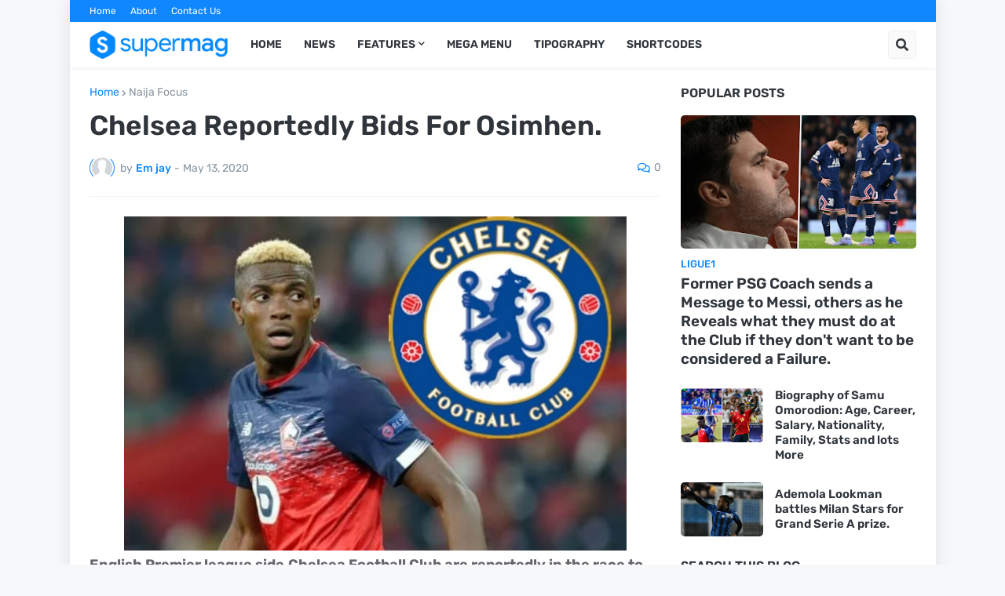

--- FILE ---
content_type: text/html; charset=UTF-8
request_url: https://www.footynaija.com.ng/2020/05/chelsea-reportedly-bids-for-osimhen.html
body_size: 39142
content:
<!DOCTYPE html>
<html class='ltr' dir='ltr' lang='en_gb' xmlns='http://www.w3.org/1999/xhtml' xmlns:b='http://www.google.com/2005/gml/b' xmlns:data='http://www.google.com/2005/gml/data' xmlns:expr='http://www.google.com/2005/gml/expr'>
<head>
<meta content='text/html; charset=UTF-8' http-equiv='Content-Type'/>
<meta content='width=device-width, initial-scale=1, minimum-scale=1, maximum-scale=1, user-scalable=yes' name='viewport'/>
<title>Chelsea Reportedly Bids For Osimhen.</title>
<link href='//fonts.gstatic.com' rel='dns-prefetch'/>
<link href='//dnjs.cloudflare.com' rel='dns-prefetch'/>
<link href='//1.bp.blogspot.com' rel='dns-prefetch'/>
<link href='//2.bp.blogspot.com' rel='dns-prefetch'/>
<link href='//3.bp.blogspot.com' rel='dns-prefetch'/>
<link href='//4.bp.blogspot.com' rel='dns-prefetch'/>
<link href='//www.blogger.com' rel='dns-prefetch'/>
<meta content='blogger' name='generator'/>
<link href='https://www.footynaija.com.ng/favicon.ico' rel='icon' type='image/x-icon'/>
<meta content='#1087FF' name='theme-color'/>
<link href='https://www.footynaija.com.ng/2020/05/chelsea-reportedly-bids-for-osimhen.html' rel='canonical'/>
<meta content='   English Premier league side,Chelsea Football Club are reportedly in the race to sign Nigeria and Lille star man, Victor Osimhen.    Repor...' name='description'/>
<link href='https://blogger.googleusercontent.com/img/b/R29vZ2xl/AVvXsEhluK7oeKQT74wReyM1n4XHbRA8n33W8MyJTZUVc15olienPTUs4YUZ_oObeAlHzwcfaq4zkM-bts6d5RCU5UQo3OAQArUiLCn7U8ShPI9ag0UxduVQ2D-4W6ldsMECw_C7rwSPKAGKvSk/w1600/osimhen_chelsea.jpeg' rel='image_src'/>
<!-- Metadata for Open Graph protocol. See http://ogp.me/. -->
<meta content='en_gb' property='og:locale'/>
<meta content='article' property='og:type'/>
<meta content='Chelsea Reportedly Bids For Osimhen.' property='og:title'/>
<meta content='https://www.footynaija.com.ng/2020/05/chelsea-reportedly-bids-for-osimhen.html' property='og:url'/>
<meta content='   English Premier league side,Chelsea Football Club are reportedly in the race to sign Nigeria and Lille star man, Victor Osimhen.    Repor...' property='og:description'/>
<meta content='FootyNaija ' property='og:site_name'/>
<meta content='https://blogger.googleusercontent.com/img/b/R29vZ2xl/AVvXsEhluK7oeKQT74wReyM1n4XHbRA8n33W8MyJTZUVc15olienPTUs4YUZ_oObeAlHzwcfaq4zkM-bts6d5RCU5UQo3OAQArUiLCn7U8ShPI9ag0UxduVQ2D-4W6ldsMECw_C7rwSPKAGKvSk/w1600/osimhen_chelsea.jpeg' property='og:image'/>
<meta content='https://blogger.googleusercontent.com/img/b/R29vZ2xl/AVvXsEhluK7oeKQT74wReyM1n4XHbRA8n33W8MyJTZUVc15olienPTUs4YUZ_oObeAlHzwcfaq4zkM-bts6d5RCU5UQo3OAQArUiLCn7U8ShPI9ag0UxduVQ2D-4W6ldsMECw_C7rwSPKAGKvSk/w1600/osimhen_chelsea.jpeg' name='twitter:image'/>
<meta content='summary_large_image' name='twitter:card'/>
<meta content='Chelsea Reportedly Bids For Osimhen.' name='twitter:title'/>
<meta content='https://www.footynaija.com.ng/2020/05/chelsea-reportedly-bids-for-osimhen.html' name='twitter:domain'/>
<meta content='   English Premier league side,Chelsea Football Club are reportedly in the race to sign Nigeria and Lille star man, Victor Osimhen.    Repor...' name='twitter:description'/>
<link rel="alternate" type="application/atom+xml" title="FootyNaija  - Atom" href="https://www.footynaija.com.ng/feeds/posts/default" />
<link rel="alternate" type="application/rss+xml" title="FootyNaija  - RSS" href="https://www.footynaija.com.ng/feeds/posts/default?alt=rss" />
<link rel="service.post" type="application/atom+xml" title="FootyNaija  - Atom" href="https://www.blogger.com/feeds/1785325204963137598/posts/default" />

<link rel="alternate" type="application/atom+xml" title="FootyNaija  - Atom" href="https://www.footynaija.com.ng/feeds/4183665797192472049/comments/default" />
<!-- Font Awesome Free 5.15.1 -->
<link href='https://cdnjs.cloudflare.com/ajax/libs/font-awesome/5.15.1/css/fontawesome.min.css' rel='stylesheet'/>
<!-- Theme CSS Style -->
<style id='page-skin-1' type='text/css'><!--
/*
-----------------------------------------------
Blogger Template Style
Name:         SuperMag
Version:      1.0.0 - Free
Author:       Templateify
Author Url:   https://www.templateify.com/
-----------------------------------------------*/
/*-- Google Fonts --*/
@font-face{font-family:'Rubik';font-style:italic;font-weight:400;font-display:swap;src:url(https://fonts.gstatic.com/s/rubik/v11/iJWEBXyIfDnIV7nEnXO61F3f.woff2) format("woff2");unicode-range:U+0460-052F,U+1C80-1C88,U+20B4,U+2DE0-2DFF,U+A640-A69F,U+FE2E-FE2F}
@font-face{font-family:'Rubik';font-style:italic;font-weight:400;font-display:swap;src:url(https://fonts.gstatic.com/s/rubik/v11/iJWEBXyIfDnIV7nEnXq61F3f.woff2) format("woff2");unicode-range:U+0400-045F,U+0490-0491,U+04B0-04B1,U+2116}
@font-face{font-family:'Rubik';font-style:italic;font-weight:400;font-display:swap;src:url(https://fonts.gstatic.com/s/rubik/v11/iJWEBXyIfDnIV7nEnXy61F3f.woff2) format("woff2");unicode-range:U+0590-05FF,U+20AA,U+25CC,U+FB1D-FB4F}
@font-face{font-family:'Rubik';font-style:italic;font-weight:400;font-display:swap;src:url(https://fonts.gstatic.com/s/rubik/v11/iJWEBXyIfDnIV7nEnXC61F3f.woff2) format("woff2");unicode-range:U+0100-024F,U+0259,U+1E00-1EFF,U+2020,U+20A0-20AB,U+20AD-20CF,U+2113,U+2C60-2C7F,U+A720-A7FF}
@font-face{font-family:'Rubik';font-style:italic;font-weight:400;font-display:swap;src:url(https://fonts.gstatic.com/s/rubik/v11/iJWEBXyIfDnIV7nEnX661A.woff2) format("woff2");unicode-range:U+0000-00FF,U+0131,U+0152-0153,U+02BB-02BC,U+02C6,U+02DA,U+02DC,U+2000-206F,U+2074,U+20AC,U+2122,U+2191,U+2193,U+2212,U+2215,U+FEFF,U+FFFD}
@font-face{font-family:'Rubik';font-style:italic;font-weight:500;font-display:swap;src:url(https://fonts.gstatic.com/s/rubik/v11/iJWEBXyIfDnIV7nEnXO61F3f.woff2) format("woff2");unicode-range:U+0460-052F,U+1C80-1C88,U+20B4,U+2DE0-2DFF,U+A640-A69F,U+FE2E-FE2F}
@font-face{font-family:'Rubik';font-style:italic;font-weight:500;font-display:swap;src:url(https://fonts.gstatic.com/s/rubik/v11/iJWEBXyIfDnIV7nEnXq61F3f.woff2) format("woff2");unicode-range:U+0400-045F,U+0490-0491,U+04B0-04B1,U+2116}
@font-face{font-family:'Rubik';font-style:italic;font-weight:500;font-display:swap;src:url(https://fonts.gstatic.com/s/rubik/v11/iJWEBXyIfDnIV7nEnXy61F3f.woff2) format("woff2");unicode-range:U+0590-05FF,U+20AA,U+25CC,U+FB1D-FB4F}
@font-face{font-family:'Rubik';font-style:italic;font-weight:500;font-display:swap;src:url(https://fonts.gstatic.com/s/rubik/v11/iJWEBXyIfDnIV7nEnXC61F3f.woff2) format("woff2");unicode-range:U+0100-024F,U+0259,U+1E00-1EFF,U+2020,U+20A0-20AB,U+20AD-20CF,U+2113,U+2C60-2C7F,U+A720-A7FF}
@font-face{font-family:'Rubik';font-style:italic;font-weight:500;font-display:swap;src:url(https://fonts.gstatic.com/s/rubik/v11/iJWEBXyIfDnIV7nEnX661A.woff2) format("woff2");unicode-range:U+0000-00FF,U+0131,U+0152-0153,U+02BB-02BC,U+02C6,U+02DA,U+02DC,U+2000-206F,U+2074,U+20AC,U+2122,U+2191,U+2193,U+2212,U+2215,U+FEFF,U+FFFD}
@font-face{font-family:'Rubik';font-style:italic;font-weight:600;font-display:swap;src:url(https://fonts.gstatic.com/s/rubik/v11/iJWEBXyIfDnIV7nEnXO61F3f.woff2) format("woff2");unicode-range:U+0460-052F,U+1C80-1C88,U+20B4,U+2DE0-2DFF,U+A640-A69F,U+FE2E-FE2F}
@font-face{font-family:'Rubik';font-style:italic;font-weight:600;font-display:swap;src:url(https://fonts.gstatic.com/s/rubik/v11/iJWEBXyIfDnIV7nEnXq61F3f.woff2) format("woff2");unicode-range:U+0400-045F,U+0490-0491,U+04B0-04B1,U+2116}
@font-face{font-family:'Rubik';font-style:italic;font-weight:600;font-display:swap;src:url(https://fonts.gstatic.com/s/rubik/v11/iJWEBXyIfDnIV7nEnXy61F3f.woff2) format("woff2");unicode-range:U+0590-05FF,U+20AA,U+25CC,U+FB1D-FB4F}
@font-face{font-family:'Rubik';font-style:italic;font-weight:600;font-display:swap;src:url(https://fonts.gstatic.com/s/rubik/v11/iJWEBXyIfDnIV7nEnXC61F3f.woff2) format("woff2");unicode-range:U+0100-024F,U+0259,U+1E00-1EFF,U+2020,U+20A0-20AB,U+20AD-20CF,U+2113,U+2C60-2C7F,U+A720-A7FF}
@font-face{font-family:'Rubik';font-style:italic;font-weight:600;font-display:swap;src:url(https://fonts.gstatic.com/s/rubik/v11/iJWEBXyIfDnIV7nEnX661A.woff2) format("woff2");unicode-range:U+0000-00FF,U+0131,U+0152-0153,U+02BB-02BC,U+02C6,U+02DA,U+02DC,U+2000-206F,U+2074,U+20AC,U+2122,U+2191,U+2193,U+2212,U+2215,U+FEFF,U+FFFD}
@font-face{font-family:'Rubik';font-style:italic;font-weight:700;font-display:swap;src:url(https://fonts.gstatic.com/s/rubik/v11/iJWEBXyIfDnIV7nEnXO61F3f.woff2) format("woff2");unicode-range:U+0460-052F,U+1C80-1C88,U+20B4,U+2DE0-2DFF,U+A640-A69F,U+FE2E-FE2F}
@font-face{font-family:'Rubik';font-style:italic;font-weight:700;font-display:swap;src:url(https://fonts.gstatic.com/s/rubik/v11/iJWEBXyIfDnIV7nEnXq61F3f.woff2) format("woff2");unicode-range:U+0400-045F,U+0490-0491,U+04B0-04B1,U+2116}
@font-face{font-family:'Rubik';font-style:italic;font-weight:700;font-display:swap;src:url(https://fonts.gstatic.com/s/rubik/v11/iJWEBXyIfDnIV7nEnXy61F3f.woff2) format("woff2");unicode-range:U+0590-05FF,U+20AA,U+25CC,U+FB1D-FB4F}
@font-face{font-family:'Rubik';font-style:italic;font-weight:700;font-display:swap;src:url(https://fonts.gstatic.com/s/rubik/v11/iJWEBXyIfDnIV7nEnXC61F3f.woff2) format("woff2");unicode-range:U+0100-024F,U+0259,U+1E00-1EFF,U+2020,U+20A0-20AB,U+20AD-20CF,U+2113,U+2C60-2C7F,U+A720-A7FF}
@font-face{font-family:'Rubik';font-style:italic;font-weight:700;font-display:swap;src:url(https://fonts.gstatic.com/s/rubik/v11/iJWEBXyIfDnIV7nEnX661A.woff2) format("woff2");unicode-range:U+0000-00FF,U+0131,U+0152-0153,U+02BB-02BC,U+02C6,U+02DA,U+02DC,U+2000-206F,U+2074,U+20AC,U+2122,U+2191,U+2193,U+2212,U+2215,U+FEFF,U+FFFD}
@font-face{font-family:'Rubik';font-style:normal;font-weight:400;font-display:swap;src:url(https://fonts.gstatic.com/s/rubik/v11/iJWKBXyIfDnIV7nMrXyi0A.woff2) format("woff2");unicode-range:U+0460-052F,U+1C80-1C88,U+20B4,U+2DE0-2DFF,U+A640-A69F,U+FE2E-FE2F}
@font-face{font-family:'Rubik';font-style:normal;font-weight:400;font-display:swap;src:url(https://fonts.gstatic.com/s/rubik/v11/iJWKBXyIfDnIV7nFrXyi0A.woff2) format("woff2");unicode-range:U+0400-045F,U+0490-0491,U+04B0-04B1,U+2116}
@font-face{font-family:'Rubik';font-style:normal;font-weight:400;font-display:swap;src:url(https://fonts.gstatic.com/s/rubik/v11/iJWKBXyIfDnIV7nDrXyi0A.woff2) format("woff2");unicode-range:U+0590-05FF,U+20AA,U+25CC,U+FB1D-FB4F}
@font-face{font-family:'Rubik';font-style:normal;font-weight:400;font-display:swap;src:url(https://fonts.gstatic.com/s/rubik/v11/iJWKBXyIfDnIV7nPrXyi0A.woff2) format("woff2");unicode-range:U+0100-024F,U+0259,U+1E00-1EFF,U+2020,U+20A0-20AB,U+20AD-20CF,U+2113,U+2C60-2C7F,U+A720-A7FF}
@font-face{font-family:'Rubik';font-style:normal;font-weight:400;font-display:swap;src:url(https://fonts.gstatic.com/s/rubik/v11/iJWKBXyIfDnIV7nBrXw.woff2) format("woff2");unicode-range:U+0000-00FF,U+0131,U+0152-0153,U+02BB-02BC,U+02C6,U+02DA,U+02DC,U+2000-206F,U+2074,U+20AC,U+2122,U+2191,U+2193,U+2212,U+2215,U+FEFF,U+FFFD}
@font-face{font-family:'Rubik';font-style:normal;font-weight:500;font-display:swap;src:url(https://fonts.gstatic.com/s/rubik/v11/iJWKBXyIfDnIV7nMrXyi0A.woff2) format("woff2");unicode-range:U+0460-052F,U+1C80-1C88,U+20B4,U+2DE0-2DFF,U+A640-A69F,U+FE2E-FE2F}
@font-face{font-family:'Rubik';font-style:normal;font-weight:500;font-display:swap;src:url(https://fonts.gstatic.com/s/rubik/v11/iJWKBXyIfDnIV7nFrXyi0A.woff2) format("woff2");unicode-range:U+0400-045F,U+0490-0491,U+04B0-04B1,U+2116}
@font-face{font-family:'Rubik';font-style:normal;font-weight:500;font-display:swap;src:url(https://fonts.gstatic.com/s/rubik/v11/iJWKBXyIfDnIV7nDrXyi0A.woff2) format("woff2");unicode-range:U+0590-05FF,U+20AA,U+25CC,U+FB1D-FB4F}
@font-face{font-family:'Rubik';font-style:normal;font-weight:500;font-display:swap;src:url(https://fonts.gstatic.com/s/rubik/v11/iJWKBXyIfDnIV7nPrXyi0A.woff2) format("woff2");unicode-range:U+0100-024F,U+0259,U+1E00-1EFF,U+2020,U+20A0-20AB,U+20AD-20CF,U+2113,U+2C60-2C7F,U+A720-A7FF}
@font-face{font-family:'Rubik';font-style:normal;font-weight:500;font-display:swap;src:url(https://fonts.gstatic.com/s/rubik/v11/iJWKBXyIfDnIV7nBrXw.woff2) format("woff2");unicode-range:U+0000-00FF,U+0131,U+0152-0153,U+02BB-02BC,U+02C6,U+02DA,U+02DC,U+2000-206F,U+2074,U+20AC,U+2122,U+2191,U+2193,U+2212,U+2215,U+FEFF,U+FFFD}
@font-face{font-family:'Rubik';font-style:normal;font-weight:600;font-display:swap;src:url(https://fonts.gstatic.com/s/rubik/v11/iJWKBXyIfDnIV7nMrXyi0A.woff2) format("woff2");unicode-range:U+0460-052F,U+1C80-1C88,U+20B4,U+2DE0-2DFF,U+A640-A69F,U+FE2E-FE2F}
@font-face{font-family:'Rubik';font-style:normal;font-weight:600;font-display:swap;src:url(https://fonts.gstatic.com/s/rubik/v11/iJWKBXyIfDnIV7nFrXyi0A.woff2) format("woff2");unicode-range:U+0400-045F,U+0490-0491,U+04B0-04B1,U+2116}
@font-face{font-family:'Rubik';font-style:normal;font-weight:600;font-display:swap;src:url(https://fonts.gstatic.com/s/rubik/v11/iJWKBXyIfDnIV7nDrXyi0A.woff2) format("woff2");unicode-range:U+0590-05FF,U+20AA,U+25CC,U+FB1D-FB4F}
@font-face{font-family:'Rubik';font-style:normal;font-weight:600;font-display:swap;src:url(https://fonts.gstatic.com/s/rubik/v11/iJWKBXyIfDnIV7nPrXyi0A.woff2) format("woff2");unicode-range:U+0100-024F,U+0259,U+1E00-1EFF,U+2020,U+20A0-20AB,U+20AD-20CF,U+2113,U+2C60-2C7F,U+A720-A7FF}
@font-face{font-family:'Rubik';font-style:normal;font-weight:600;font-display:swap;src:url(https://fonts.gstatic.com/s/rubik/v11/iJWKBXyIfDnIV7nBrXw.woff2) format("woff2");unicode-range:U+0000-00FF,U+0131,U+0152-0153,U+02BB-02BC,U+02C6,U+02DA,U+02DC,U+2000-206F,U+2074,U+20AC,U+2122,U+2191,U+2193,U+2212,U+2215,U+FEFF,U+FFFD}
@font-face{font-family:'Rubik';font-style:normal;font-weight:700;font-display:swap;src:url(https://fonts.gstatic.com/s/rubik/v11/iJWKBXyIfDnIV7nMrXyi0A.woff2) format("woff2");unicode-range:U+0460-052F,U+1C80-1C88,U+20B4,U+2DE0-2DFF,U+A640-A69F,U+FE2E-FE2F}
@font-face{font-family:'Rubik';font-style:normal;font-weight:700;font-display:swap;src:url(https://fonts.gstatic.com/s/rubik/v11/iJWKBXyIfDnIV7nFrXyi0A.woff2) format("woff2");unicode-range:U+0400-045F,U+0490-0491,U+04B0-04B1,U+2116}
@font-face{font-family:'Rubik';font-style:normal;font-weight:700;font-display:swap;src:url(https://fonts.gstatic.com/s/rubik/v11/iJWKBXyIfDnIV7nDrXyi0A.woff2) format("woff2");unicode-range:U+0590-05FF,U+20AA,U+25CC,U+FB1D-FB4F}
@font-face{font-family:'Rubik';font-style:normal;font-weight:700;font-display:swap;src:url(https://fonts.gstatic.com/s/rubik/v11/iJWKBXyIfDnIV7nPrXyi0A.woff2) format("woff2");unicode-range:U+0100-024F,U+0259,U+1E00-1EFF,U+2020,U+20A0-20AB,U+20AD-20CF,U+2113,U+2C60-2C7F,U+A720-A7FF}
@font-face{font-family:'Rubik';font-style:normal;font-weight:700;font-display:swap;src:url(https://fonts.gstatic.com/s/rubik/v11/iJWKBXyIfDnIV7nBrXw.woff2) format("woff2");unicode-range:U+0000-00FF,U+0131,U+0152-0153,U+02BB-02BC,U+02C6,U+02DA,U+02DC,U+2000-206F,U+2074,U+20AC,U+2122,U+2191,U+2193,U+2212,U+2215,U+FEFF,U+FFFD}
/*-- Font Awesome Free 5.15.1 --*/
@font-face{font-family:"Font Awesome 5 Brands";font-display:swap;font-style:normal;font-weight:400;font-display:block;src:url(https://cdnjs.cloudflare.com/ajax/libs/font-awesome/5.15.1/webfonts/fa-brands-400.eot);src:url(https://cdnjs.cloudflare.com/ajax/libs/font-awesome/5.15.1/webfonts/fa-brands-400.eot?#iefix) format("embedded-opentype"),url(https://cdnjs.cloudflare.com/ajax/libs/font-awesome/5.15.1/webfonts/fa-brands-400.woff2) format("woff2"),url(https://cdnjs.cloudflare.com/ajax/libs/font-awesome/5.15.1/webfonts/fa-brands-400.woff) format("woff"),url(https://cdnjs.cloudflare.com/ajax/libs/font-awesome/5.15.1/webfonts/fa-brands-400.ttf) format("truetype"),url(https://cdnjs.cloudflare.com/ajax/libs/font-awesome/5.15.1/webfonts/fa-brands-400.svg#fontawesome) format("svg")}.fab{font-family:"Font Awesome 5 Brands";font-weight:400}
@font-face{font-family:"Font Awesome 5 Free";font-display:swap;font-style:normal;font-weight:400;font-display:block;src:url(https://cdnjs.cloudflare.com/ajax/libs/font-awesome/5.15.1/webfonts/fa-regular-400.eot);src:url(https://cdnjs.cloudflare.com/ajax/libs/font-awesome/5.15.1/webfonts/fa-regular-400.eot?#iefix) format("embedded-opentype"),url(https://cdnjs.cloudflare.com/ajax/libs/font-awesome/5.15.1/webfonts/fa-regular-400.woff2) format("woff2"),url(https://cdnjs.cloudflare.com/ajax/libs/font-awesome/5.15.1/webfonts/fa-regular-400.woff) format("woff"),url(https://cdnjs.cloudflare.com/ajax/libs/font-awesome/5.15.1/webfonts/fa-regular-400.ttf) format("truetype"),url(https://cdnjs.cloudflare.com/ajax/libs/font-awesome/5.15.1/webfonts/fa-regular-400.svg#fontawesome) format("svg")}.far{font-family:"Font Awesome 5 Free";font-weight:400}
@font-face{font-family:"Font Awesome 5 Free";font-display:swap;font-style:normal;font-weight:900;font-display:block;src:url(https://cdnjs.cloudflare.com/ajax/libs/font-awesome/5.15.1/webfonts/fa-solid-900.eot);src:url(https://cdnjs.cloudflare.com/ajax/libs/font-awesome/5.15.1/webfonts/fa-solid-900.eot?#iefix) format("embedded-opentype"),url(https://cdnjs.cloudflare.com/ajax/libs/font-awesome/5.15.1/webfonts/fa-solid-900.woff2) format("woff2"),url(https://cdnjs.cloudflare.com/ajax/libs/font-awesome/5.15.1/webfonts/fa-solid-900.woff) format("woff"),url(https://cdnjs.cloudflare.com/ajax/libs/font-awesome/5.15.1/webfonts/fa-solid-900.ttf) format("truetype"),url(https://cdnjs.cloudflare.com/ajax/libs/font-awesome/5.15.1/webfonts/fa-solid-900.svg#fontawesome) format("svg")}.fa,.far,.fas{font-family:"Font Awesome 5 Free"}.fa,.fas{font-weight:900}
/*-- CSS Variables --*/
html{
--body-font:'Rubik', Arial, sans-serif;
--title-font:'Rubik', Arial, sans-serif;
--meta-font:'Rubik', Arial, sans-serif;
--text-font:'Rubik', Arial, sans-serif;
--body-bg-color:#F6F8FA;
--body-bg:#F6F8FA none repeat scroll top left;
--outer-bg:#FFFFFF;
--main-color:#1087FF;
--main-color-20:#1087FF20;
--title-color:#2F353B;
--title-hover-color:#1087FF;
--meta-color:#8995A0;
--tag-color:#1087FF;
--text-color:#65656A;
--excerpt-color:#8995A0;
--topbar-bg:#1087FF;
--topbar-color:#FFFFFF;
--topbar-hover-color:#E9F3FF;
--header-bg:#FFFFFF;
--header-color:#2F353B;
--header-hover-color:#1087FF;
--submenu-bg:#FFFFFF;
--submenu-color:#2F353B;
--submenu-hover-color:#1087FF;
--megamenu-bg:#FFFFFF;
--megamenu-color:#2F353B;
--megamenu-hover-color:#1087FF;
--mobilemenu-bg:#FFFFFF;
--mobilemenu-color:#2F353B;
--mobilemenu-hover-color:#1087FF;
--widget-title-color:#2F353B;
--post-title-color:#2F353B;
--post-title-hover-color:#1087FF;
--post-text-color:#65656A;
--footer-bg:#242A30;
--footer-color:#F6F7F8;
--footer-hover-color:#1087FF;
--footer-text-color:#CFD6DA;
--footerbar-bg:#1C2327;
--footerbar-color:#F6F7F8;
--footerbar-hover-color:#1087FF;
--button-bg:#1087FF;
--button-color:#FFFFFF;
--button-hover-bg:#3367D6;
--button-hover-color:#FFFFFF;
--border-color:rgba(155,155,155,0.1);
--avatar-shadow:0px 1px 4px rgba(0,0,0,0.1);
--button-shadow:0px 1px 4px rgba(0,0,0,0.05);
}
html.rtl{
--body-font:'Tajawal',Arial,sans-serif;
--title-font:'Tajawal',Arial,sans-serif;
--meta-font:'Tajawal',Arial,sans-serif;
--text-font:'Tajawal',Arial,sans-serif;
}
/*-- Reset CSS --*/
a,abbr,acronym,address,applet,b,big,blockquote,body,caption,center,cite,code,dd,del,dfn,div,dl,dt,em,fieldset,font,form,h1,h2,h3,h4,h5,h6,html,i,iframe,img,ins,kbd,label,legend,li,object,p,pre,q,s,samp,small,span,strike,strong,sub,sup,table,tbody,td,tfoot,th,thead,tr,tt,u,ul,var{padding:0;margin:0;border:0;outline:0;vertical-align:baseline;background:0 0;text-decoration:none}dl,ul{list-style-position:inside;list-style:none}ul li{list-style:none}caption{text-align:center}img{border:none;position:relative}a,a:visited{text-decoration:none}.clearfix{clear:both}.section,.widget,.widget ul{margin:0;padding:0}a{color:var(--main-color)}a img{border:0}abbr{text-decoration:none}.CSS_LIGHTBOX{z-index:999999!important}.CSS_LIGHTBOX_ATTRIBUTION_INDEX_CONTAINER .CSS_HCONT_CHILDREN_HOLDER > .CSS_LAYOUT_COMPONENT.CSS_HCONT_CHILD:first-child > .CSS_LAYOUT_COMPONENT{opacity:0}.separator a{clear:none!important;float:none!important;margin-left:0!important;margin-right:0!important}#Navbar1,#navbar-iframe,.widget-item-control,a.quickedit,.home-link,.feed-links{display:none!important}.center{display:table;margin:0 auto;position:relative}.widget > h2,.widget > h3{display:none}.widget iframe,.widget img{max-width:100%}button,input,select,textarea{font-family:var(--body-font);-webkit-appearance:none;-moz-appearance:none;appearance:none;outline:none;border-radius:0}
/*-- Style CSS --*/
*{box-sizing:border-box;text-rendering:optimizeLegibility;-webkit-font-smoothing:antialiased}
html{position:relative;margin:0}
body{position:relative;background:var(--body-bg);background-color:var(--body-bg-color);font-family:var(--body-font);font-size:14px;color:var(--text-color);font-weight:400;font-style:normal;line-height:1.4em;word-wrap:break-word;margin:0;padding:0}
body.is-cover{background-attachment:fixed;background-size:cover;background-position:center center;background-repeat:no-repeat}
.rtl{direction:rtl}
h1,h2,h3,h4,h5,h6{font-family:var(--title-font);font-weight:600}
a,input,button{transition:all .0s ease}
#outer-wrapper{position:relative;overflow:hidden;width:100%;max-width:100%;background-color:var(--outer-bg);margin:0 auto;padding:0}
.is-boxed #outer-wrapper{width:1103px;max-width:100%;box-shadow:0 0 20px rgba(0,0,0,0.1)}
.container{position:relative}
.row-x1{width:1053px}
.flex-center{display:flex;justify-content:center}
#content-wrapper{position:relative;float:left;width:100%;overflow:hidden;padding:25px 0;margin:0;border-top:0}
.theiaStickySidebar:before,.theiaStickySidebar:after{content:'';display:table;clear:both}
#main-wrapper{position:relative;float:left;width:calc(100% - 325px);padding:0}
.is-left #main-wrapper,.rtl #main-wrapper{float:right}
#sidebar-wrapper{position:relative;float:right;width:300px;padding:0}
.is-left #sidebar-wrapper,.rtl #sidebar-wrapper{float:left}
.btn{position:relative;border:0;border-radius:5px;box-shadow:var(--button-shadow)}
.entry-image-wrap,.comments .avatar-image-container{overflow:hidden;background-color:rgba(155,155,155,0.05);z-index:5;color:transparent!important;transition:opacity .17s ease}
.entry-thumb{display:block;position:relative;width:100%;height:100%;background-size:cover;background-position:center center;background-repeat:no-repeat;z-index:1;opacity:0;transition:opacity .35s ease,filter 0s ease}
.entry-thumb.lazy-ify{opacity:1}
.entry-image-wrap:hover .entry-thumb,.entry-inner:hover .entry-image-wrap .entry-thumb{filter:brightness(1.05)}
.before-mask:before{content:'';position:absolute;left:0;right:0;bottom:0;height:70%;background-image:linear-gradient(to bottom,transparent,rgba(0,0,0,0.5));-webkit-backface-visibility:hidden;backface-visibility:hidden;z-index:2;opacity:1;margin:0;transition:opacity .25s ease}
.entry-image-wrap.is-video:after{position:absolute;display:flex;align-items:center;justify-content:center;content:'\f04b';top:50%;right:50%;background-color:rgba(0,0,0,0.5);width:40px;height:29px;font-family:'Font Awesome 5 Free';font-size:12px;color:#fff;font-weight:900;z-index:5;transform:translate(50%,-50%);margin:0;box-shadow:0 1px 3px 0 rgba(0,0,0,0.2);border-radius:6px;transition:background .17s ease}
.entry-image-wrap.is-video.c-ply:after{transform:translate(50%,-50%) scale(1.2)}
.entry-inner .entry-image-wrap.is-video:not(.c-ply):after{top:15px;right:15px;transform:translate(0%,0%)}
.rtl .entry-inner .entry-image-wrap.is-video:not(.c-ply):after{left:15px;right:unset}
.entry-image-wrap.is-video:hover:after,.entry-inner:hover .entry-image-wrap.is-video:after{background-color:#ff0000}
.entry-category{display:block;font-size:13px;color:var(--tag-color);font-weight:500;text-transform:uppercase;margin:0 0 4px}
.entry-title{color:var(--post-title-color);font-weight:600;line-height:1.3em}
.entry-title a{display:block;color:var(--post-title-color)}
.entry-title a:hover{color:var(--post-title-hover-color)}
.entry-meta{font-family:var(--meta-font);font-size:12px;color:var(--meta-color);font-weight:400;margin:0}
.entry-meta .author-name{color:var(--main-color);font-weight:500}
.excerpt{font-family:var(--text-font);line-height:1.5em}
.entry-info{position:absolute;left:0;bottom:0;width:100%;background:linear-gradient(to bottom,transparent,rgba(0,0,0,0.8));overflow:hidden;z-index:5;display:flex;flex-direction:column;padding:15px}
.entry-info .entry-title{color:#fff;text-shadow:0 1px 2px rgba(0,0,0,0.5)}
.entry-info .entry-meta{color:#ccc}
.entry-info .entry-meta .author-name{color:#ddd}
.error-msg{display:flex;align-items:center;font-size:14px;color:var(--meta-color);padding:20px 0;font-weight:400}
.error-msg b{font-weight:600}
.loader{position:relative;width:100%;height:100%;overflow:hidden;display:flex;align-items:center;justify-content:center;margin:0}
.loader:after{content:'';display:block;width:30px;height:30px;box-sizing:border-box;margin:0;border:2px solid var(--main-color);border-right-color:var(--border-color);border-radius:100%;animation:spinner .65s infinite linear;transform-origin:center}
@-webkit-keyframes spinner {
0%{-webkit-transform:rotate(0deg);transform:rotate(0deg)}
to{-webkit-transform:rotate(1turn);transform:rotate(1turn)}
}
@keyframes spinner {
0%{-webkit-transform:rotate(0deg);transform:rotate(0deg)}
to{-webkit-transform:rotate(1turn);transform:rotate(1turn)}
}
.social a:before{display:inline-block;font-family:'Font Awesome 5 Brands';font-style:normal;font-weight:400}
.social .blogger a:before{content:'\f37d'}
.social .apple a:before{content:'\f179'}
.social .amazon a:before{content:'\f270'}
.social .microsoft a:before{content:'\f3ca'}
.social .facebook a:before{content:'\f09a'}
.social .facebook-f a:before{content:'\f39e'}
.social .twitter a:before{content:'\f099'}
.social .rss a:before{content:'\f09e';font-family:'Font Awesome 5 Free';font-weight:900}
.social .youtube a:before{content:'\f167'}
.social .skype a:before{content:'\f17e'}
.social .stumbleupon a:before{content:'\f1a4'}
.social .tumblr a:before{content:'\f173'}
.social .vk a:before{content:'\f189'}
.social .stack-overflow a:before{content:'\f16c'}
.social .github a:before{content:'\f09b'}
.social .linkedin a:before{content:'\f0e1'}
.social .dribbble a:before{content:'\f17d'}
.social .soundcloud a:before{content:'\f1be'}
.social .behance a:before{content:'\f1b4'}
.social .digg a:before{content:'\f1a6'}
.social .instagram a:before{content:'\f16d'}
.social .pinterest a:before{content:'\f0d2'}
.social .pinterest-p a:before{content:'\f231'}
.social .twitch a:before{content:'\f1e8'}
.social .delicious a:before{content:'\f1a5'}
.social .codepen a:before{content:'\f1cb'}
.social .flipboard a:before{content:'\f44d'}
.social .reddit a:before{content:'\f281'}
.social .whatsapp a:before{content:'\f232'}
.social .messenger a:before{content:'\f39f'}
.social .snapchat a:before{content:'\f2ac'}
.social .telegram a:before{content:'\f3fe'}
.social .steam a:before{content:'\f3f6'}
.social .discord a:before{content:'\f392'}
.social .quora a:before{content:'\f2c4'}
.social .share a:before{content:'\f064';font-family:'Font Awesome 5 Free';font-weight:900}
.social .email a:before{content:'\f0e0';font-family:'Font Awesome 5 Free'}
.social .external-link a:before{content:'\f35d';font-family:'Font Awesome 5 Free';font-weight:900}
.social-bg .blogger a,.social-bg-hover .blogger a:hover{background-color:#ff5722}
.social-bg .apple a,.social-bg-hover .apple a:hover{background-color:#333}
.social-bg .amazon a,.social-bg-hover .amazon a:hover{background-color:#fe9800}
.social-bg .microsoft a,.social-bg-hover .microsoft a:hover{background-color:#0067B8}
.social-bg .facebook a,.social-bg .facebook-f a,.social-bg-hover .facebook a:hover,.social-bg-hover .facebook-f a:hover{background-color:#3b5999}
.social-bg .twitter a,.social-bg-hover .twitter a:hover{background-color:#00acee}
.social-bg .youtube a,.social-bg-hover .youtube a:hover{background-color:#f50000}
.social-bg .instagram a,.social-bg-hover .instagram a:hover{background:linear-gradient(15deg,#ffb13d,#dd277b,#4d5ed4)}
.social-bg .pinterest a,.social-bg .pinterest-p a,.social-bg-hover .pinterest a:hover,.social-bg-hover .pinterest-p a:hover{background-color:#ca2127}
.social-bg .dribbble a,.social-bg-hover .dribbble a:hover{background-color:#ea4c89}
.social-bg .linkedin a,.social-bg-hover .linkedin a:hover{background-color:#0077b5}
.social-bg .tumblr a,.social-bg-hover .tumblr a:hover{background-color:#365069}
.social-bg .twitch a,.social-bg-hover .twitch a:hover{background-color:#6441a5}
.social-bg .rss a,.social-bg-hover .rss a:hover{background-color:#ffc200}
.social-bg .skype a,.social-bg-hover .skype a:hover{background-color:#00aff0}
.social-bg .stumbleupon a,.social-bg-hover .stumbleupon a:hover{background-color:#eb4823}
.social-bg .vk a,.social-bg-hover .vk a:hover{background-color:#4a76a8}
.social-bg .stack-overflow a,.social-bg-hover .stack-overflow a:hover{background-color:#f48024}
.social-bg .github a,.social-bg-hover .github a:hover{background-color:#24292e}
.social-bg .soundcloud a,.social-bg-hover .soundcloud a:hover{background:linear-gradient(#ff7400,#ff3400)}
.social-bg .behance a,.social-bg-hover .behance a:hover{background-color:#191919}
.social-bg .digg a,.social-bg-hover .digg a:hover{background-color:#1b1a19}
.social-bg .delicious a,.social-bg-hover .delicious a:hover{background-color:#0076e8}
.social-bg .codepen a,.social-bg-hover .codepen a:hover{background-color:#000}
.social-bg .flipboard a,.social-bg-hover .flipboard a:hover{background-color:#f52828}
.social-bg .reddit a,.social-bg-hover .reddit a:hover{background-color:#ff4500}
.social-bg .whatsapp a,.social-bg-hover .whatsapp a:hover{background-color:#3fbb50}
.social-bg .messenger a,.social-bg-hover .messenger a:hover{background-color:#0084ff}
.social-bg .snapchat a,.social-bg-hover .snapchat a:hover{background-color:#ffe700}
.social-bg .telegram a,.social-bg-hover .telegram a:hover{background-color:#179cde}
.social-bg .steam a,.social-bg-hover .steam a:hover{background:linear-gradient(5deg,#0d89bc,#112c5b,#0d1c47)}
.social-bg .discord a,.social-bg-hover .discord a:hover{background-color:#7289da}
.social-bg .quora a,.social-bg-hover .quora a:hover{background-color:#b92b27}
.social-bg .share a,.social-bg-hover .share a:hover{background-color:var(--meta-color)}
.social-bg .email a,.social-bg-hover .email a:hover{background-color:#888}
.social-bg .external-link a,.social-bg-hover .external-link a:hover{background-color:var(--button-hover-bg)}
.social-color .blogger a,.social-color-hover .blogger a:hover{color:#ff5722}
.social-color .apple a,.social-color-hover .apple a:hover{color:#333}
.social-color .amazon a,.social-color-hover .amazon a:hover{color:#fe9800}
.social-color .microsoft a,.social-color-hover .microsoft a:hover{color:#0067B8}
.social-color .facebook a,.social-color .facebook-f a,.social-color-hover .facebook a:hover,.social-color-hover .facebook-f a:hover{color:#3b5999}
.social-color .twitter a,.social-color-hover .twitter a:hover{color:#00acee}
.social-color .youtube a,.social-color-hover .youtube a:hover{color:#f50000}
.social-color .instagram a,.social-color-hover .instagram a:hover{color:#dd277b}
.social-color .pinterest a,.social-color .pinterest-p a,.social-color-hover .pinterest a:hover,.social-color-hover .pinterest-p a:hover{color:#ca2127}
.social-color .dribbble a,.social-color-hover .dribbble a:hover{color:#ea4c89}
.social-color .linkedin a,.social-color-hover .linkedin a:hover{color:#0077b5}
.social-color .tumblr a,.social-color-hover .tumblr a:hover{color:#365069}
.social-color .twitch a,.social-color-hover .twitch a:hover{color:#6441a5}
.social-color .rss a,.social-color-hover .rss a:hover{color:#ffc200}
.social-color .skype a,.social-color-hover .skype a:hover{color:#00aff0}
.social-color .stumbleupon a,.social-color-hover .stumbleupon a:hover{color:#eb4823}
.social-color .vk a,.social-color-hover .vk a:hover{color:#4a76a8}
.social-color .stack-overflow a,.social-color-hover .stack-overflow a:hover{color:#f48024}
.social-color .github a,.social-color-hover .github a:hover{color:#24292e}
.social-color .soundcloud a,.social-color-hover .soundcloud a:hover{color:#ff7400}
.social-color .behance a,.social-color-hover .behance a:hover{color:#191919}
.social-color .digg a,.social-color-hover .digg a:hover{color:#1b1a19}
.social-color .delicious a,.social-color-hover .delicious a:hover{color:#0076e8}
.social-color .codepen a,.social-color-hover .codepen a:hover{color:#000}
.social-color .flipboard a,.social-color-hover .flipboard a:hover{color:#f52828}
.social-color .reddit a,.social-color-hover .reddit a:hover{color:#ff4500}
.social-color .whatsapp a,.social-color-hover .whatsapp a:hover{color:#3fbb50}
.social-color .messenger a,.social-color-hover .messenger a:hover{color:#0084ff}
.social-color .snapchat a,.social-color-hover .snapchat a:hover{color:#ffe700}
.social-color .telegram a,.social-color-hover .telegram a:hover{color:#179cde}
.social-color .steam a,.social-color-hover .steam a:hover{color:#112c5b}
.social-color .discord a,.social-color-hover .discord a:hover{color:#7289da}
.social-color .quora a,.social-color-hover .quora a:hover{color:#b92b27}
.social-color .share a,.social-color-hover .share a:hover{color:var(--meta-color)}
.social-color .email a,.social-color-hover .email a:hover{color:#888}
.social-color .external-link a,.social-color-hover .external-link a:hover{color:var(--button-hover-bg)}
#header-wrapper{position:relative;float:left;width:100%;z-index:50;margin:0}
.topbar-wrap{position:relative;float:left;width:100%;height:28px;background-color:var(--topbar-bg);z-index:1;margin:0}
.topbar-wrap.has-border{border-bottom:1px solid var(--border-color)}
.topbar-items{position:relative;float:left;width:100%;display:flex;flex-wrap:wrap;justify-content:space-between;margin:0}
.topbar-items .section{position:relative;height:28px;margin:0}
.topbar-items .topbar-ul{display:flex;flex-wrap:wrap}
.topbar-items .topbar-ul li{display:inline-block;height:28px;line-height:28px;margin:0 18px 0 0}
.rtl .topbar-items .topbar-ul li{margin:0 0 0 18px}
.topbar-items .topbar-ul li a{display:block;font-size:12px;color:var(--topbar-color)}
.topbar-items .topbar-ul li a:hover{color:var(--topbar-hover-color)}
.topbar-items .topbar-ul li a{font-weight:400}
.topbar-items .topbar-social .topbar-ul li{margin:0 0 0 16px}
.rtl .topbar-items .topbar-social .topbar-ul li{margin:0 16px 0 0}
.main-header,.header-inner{position:relative;float:left;width:100%;height:58px;background-color:var(--header-bg);margin:0}
.header-inner{background-color:rgba(0,0,0,0)}
.header-header{position:relative;float:left;width:100%;height:58px;background-color:var(--header-bg);margin:0;box-shadow:0 2px 6px 0 rgba(0,0,0,0.05)}
.is-boxed .header-header{float:none;width:1103px;max-width:100%;margin:0 auto;padding:0}
.header-items{position:relative;float:left;width:100%;display:flex;flex-wrap:wrap;justify-content:space-between;margin:0}
.flex-left{position:static;display:flex;margin:0}
.flex-right{position:absolute;top:0;right:0;background-color:var(--header-bg);margin:0}
.rtl .flex-right{left:0;right:unset;margin:0}
.main-logo{position:relative;float:left;height:58px;overflow:hidden;margin:0 15px 0 0}
.rtl .main-logo{margin:0 0 0 15px}
.main-logo .widget{position:relative;height:100%;display:flex;align-items:center;margin:0}
.main-logo .logo-img{display:flex;align-items:center;height:36px;overflow:hidden;margin:0}
.main-logo img{display:block;max-width:100%;max-height:100%;margin:0}
.main-logo .blog-title{display:block;font-size:20px;color:var(--header-color);font-weight:600;margin:0}
.main-logo .blog-title a{color:var(--header-color)}
.main-logo .blog-title a:hover{color:var(--header-hover-color)}
.main-logo #h1-off{position:absolute;top:-9000px;left:-9000px;display:none;visibility:hidden}
#supermag-free-main-nav{position:static;height:58px;z-index:10}
#supermag-free-main-nav .widget,#supermag-free-main-nav .widget > .widget-title{display:none}
#supermag-free-main-nav .show-menu{display:block}
#supermag-free-main-nav ul#supermag-free-main-nav-menu{display:flex;flex-wrap:wrap}
#supermag-free-main-nav ul > li{position:relative;padding:0;margin:0}
#supermag-free-main-nav-menu > li > a{position:relative;display:block;height:58px;font-size:14px;color:var(--header-color);font-weight:600;text-transform:uppercase;line-height:58px;padding:0 14px;margin:0}
#supermag-free-main-nav-menu > li:hover > a{color:var(--header-hover-color)}
#supermag-free-main-nav ul > li > ul,#supermag-free-main-nav ul > li > .ul{position:absolute;float:left;left:0;top:58px;width:180px;background-color:var(--submenu-bg);z-index:99999;padding:5px 0;backface-visibility:hidden;visibility:hidden;opacity:0;box-shadow:0 5px 10px 0 rgba(0,0,0,0.05);border-radius:0}
.rtl #supermag-free-main-nav ul > li > ul,.rtl #supermag-free-main-nav ul > li > .ul{left:auto;right:0}
#supermag-free-main-nav ul > li > ul > li > ul{position:absolute;top:-5px;left:100%;margin:0}
.rtl #supermag-free-main-nav ul > li > ul > li > ul{left:unset;right:100%}
.is-dark #supermag-free-main-nav ul > li > ul,.is-dark #supermag-free-main-nav ul > li > .ul{box-shadow:0 5px 10px 0 rgba(0,0,0,0.1)}
#supermag-free-main-nav-menu > li.has-sub > ul:before,#supermag-free-main-nav-menu > li.has-sub > ul > li:first-child > ul:before,li.mega-menu > .ul:before{display:block;content:'';position:absolute;top:0;left:0;width:100%;height:6px;background:linear-gradient(to bottom,rgba(0,0,0,0.03),var(--submenu-bg));margin:0}
li.mega-menu > .ul:before{background:linear-gradient(to bottom,rgba(0,0,0,0.03),var(--megamenu-bg))}
#supermag-free-main-nav ul > li > ul > li{display:block;float:none;position:relative}
.rtl #supermag-free-main-nav ul > li > ul > li{float:none}
#supermag-free-main-nav ul > li > ul > li a{position:relative;display:block;font-size:14px;color:var(--submenu-color);font-weight:400;padding:8px 14px;margin:0}
#supermag-free-main-nav ul > li > ul > li:hover > a{color:var(--submenu-hover-color)}
#supermag-free-main-nav ul > li.has-sub > a:after{content:'\f078';float:right;font-family:'Font Awesome 5 Free';font-size:9px;font-weight:900;margin:-1px 0 0 4px}
.rtl #supermag-free-main-nav ul > li.has-sub > a:after{float:left;margin:-1px 4px 0 0}
#supermag-free-main-nav ul > li > ul > li.has-sub > a:after{content:'\f054';float:right;margin:0}
.rtl #supermag-free-main-nav ul > li > ul > li.has-sub > a:after{content:'\f053'}
#supermag-free-main-nav ul ul,#supermag-free-main-nav ul .ul{transition:visibility .1s ease,opacity .17s ease}
#supermag-free-main-nav ul > li:hover > ul,#supermag-free-main-nav ul > li:hover > .ul,#supermag-free-main-nav ul > li > ul > li:hover > ul{visibility:visible;opacity:1;margin:0}
#supermag-free-main-nav .mega-menu{position:static!important}
#supermag-free-main-nav .mega-menu > .ul{width:100%;overflow:hidden;background-color:var(--megamenu-bg);display:grid;grid-template-columns:repeat(5,1fr);column-gap:20px;padding:20px}
#supermag-free-main-nav .mega-menu > .ul.no-items{grid-template-columns:1fr}
.mega-items .mega-item{position:relative;width:100%;padding:0}
.mega-items .mega-content{position:relative;float:left;width:100%;padding:0}
.mega-content .entry-image-wrap{position:relative;display:block;width:100%;height:122px;overflow:hidden;z-index:1;margin:0 0 8px;border-radius:5px}
.mega-content .entry-image-wrap.is-video:after{transform:translate(50%,-50%) scale(.9)}
.mega-content .entry-title{font-size:14px;margin:0}
.mega-content .entry-title a{color:var(--megamenu-color)}
.mega-content .entry-title a:hover{color:var(--megamenu-hover-color)}
.mega-menu .error-msg{justify-content:center}
.mobile-menu-toggle{display:none;height:36px;font-size:18px;color:var(--header-color);align-items:center;padding:0 15px}
.mobile-menu-toggle:after{content:'\f0c9';font-family:'Font Awesome 5 Free';font-weight:900;margin:0}
.mobile-menu-toggle:hover{color:var(--header-hover-color)}
.main-toggle-wrap{position:relative;height:58px;display:flex;align-items:center;z-index:20;margin:0}
.main-toggle-style{position:relative;width:36px;height:36px;color:var(--header-color);font-size:16px;text-align:center;line-height:36px;cursor:pointer;z-index:20;padding:0;margin:0}
.darkmode-toggle{width:auto;font-size:14px;padding:0 15px}
.darkmode-toggle:after{content:'\f186';font-family:'Font Awesome 5 Free';font-weight:400;margin:0}
html.is-dark .darkmode-toggle:after{content:'\f185';font-weight:900}
.darkmode-toggle:hover{color:var(--header-hover-color)}
.show-search{background-color:rgba(155,155,155,0.05);line-height:34px;border:1px solid var(--border-color);border-radius:5px}
.show-search:hover{color:var(--header-hover-color)}
.show-search:after{content:'\f002';font-family:'Font Awesome 5 Free';font-weight:900;margin:0}
#main-search-wrap{display:none;position:absolute;top:0;left:0;width:100%;height:58px;background-color:var(--header-bg);overflow:hidden;z-index:25;padding:0}
.main-search{position:relative;float:right;width:100%;height:36px;background-color:rgba(155,155,155,0.05);overflow:hidden;display:flex;justify-content:space-between;margin:11px 0 0;border:1px solid var(--border-color);border-radius:5px;animation:showSearch .17s ease}
.rtl .main-search{float:left}
.main-search .search-form{position:relative;height:34px;background-color:rgba(0,0,0,0);flex:1;padding:0;border:0}
.main-search .search-input{position:relative;width:100%;height:34px;background-color:rgba(0,0,0,0);font-family:inherit;font-size:14px;color:var(--header-color);font-weight:400;padding:0 10px;border:0}
.main-search .search-input:focus,.main-search .search-input::placeholder{color:var(--header-color);outline:none}
.main-search .search-input::placeholder{opacity:.65}
.hide-search{position:relative;width:34px;height:34px;color:var(--header-color);font-size:16px;text-align:center;line-height:34px;cursor:pointer;z-index:20;padding:0;margin:0}
.hide-search:after{content:'\f00d';font-family:'Font Awesome 5 Free';font-weight:900;margin:0}
.hide-search:hover{color:var(--header-hover-color)}
@-webkit-keyframes showSearch {
0%{width:80%;opacity:0}
100%{width:100%;opacity:1}
}
.header-inner.is-fixed{position:fixed;top:-58px;left:0;width:100%;z-index:990;backface-visibility:hidden;visibility:hidden;opacity:0;transition:all .25s ease}
.header-inner.is-fixed.show{top:0;opacity:1;visibility:visible;margin:0}
.overlay{visibility:hidden;opacity:0;position:fixed;top:0;left:0;right:0;bottom:0;background-color:rgba(23,28,36,0.6);z-index:1000;-webkit-backdrop-filter:saturate(100%) blur(3px);-ms-backdrop-filter:saturate(100%) blur(3px);-o-backdrop-filter:saturate(100%) blur(3px);backdrop-filter:saturate(100%) blur(3px);margin:0;transition:all .25s ease}
#slide-menu{display:none;position:fixed;width:300px;height:100%;top:0;left:0;bottom:0;background-color:var(--mobilemenu-bg);overflow:hidden;z-index:1010;left:0;-webkit-transform:translateX(-100%);transform:translateX(-100%);visibility:hidden;box-shadow:3px 0 7px rgba(0,0,0,0.1);transition:all .25s ease}
.rtl #slide-menu{left:unset;right:0;-webkit-transform:translateX(100%);transform:translateX(100%)}
.nav-active #slide-menu,.rtl .nav-active #slide-menu{-webkit-transform:translateX(0);transform:translateX(0);visibility:visible}
.slide-menu-header{float:left;width:100%;height:58px;background-color:var(--header-bg);overflow:hidden;display:flex;align-items:center;justify-content:space-between;box-shadow:0 2px 4px 0 rgba(0,0,0,0.05)}
.mobile-search{position:relative;flex:1;padding:0 0 0 15px;margin:0}
.rtl .mobile-search{padding:0 15px 0 0}
.mobile-search .search-form{position:relative;width:100%;height:36px;background-color:rgba(155,155,155,0.05);overflow:hidden;display:flex;justify-content:space-between;border:1px solid var(--border-color);border-radius:5px}
.mobile-search .search-input{position:relative;width:calc(100% - 34px);height:34px;background-color:rgba(0,0,0,0);font-family:inherit;font-size:14px;color:var(--header-color);font-weight:400;padding:0 10px;border:0}
.mobile-search .search-input:focus,.mobile-search .search-input::placeholder{color:var(--header-color)}
.mobile-search .search-input::placeholder{opacity:.65}
.mobile-search .search-action{position:relative;width:34px;height:34px;background-color:rgba(0,0,0,0);font-family:inherit;font-size:12px;color:var(--header-color);font-weight:400;line-height:34px;text-align:center;cursor:pointer;padding:0;border:0;opacity:.65}
.mobile-search .search-action:before{display:block;content:'\f002';font-family:'Font Awesome 5 Free';font-weight:900}
.mobile-search .search-action:hover{opacity:1}
.mobile-toggle-wrap{position:relative;margin:0}
.hide-supermag-free-mobile-menu{position:relative;display:block;height:36px;color:var(--header-color);font-size:16px;line-height:36px;cursor:pointer;z-index:20;padding:0 15px;margin:0}
.hide-supermag-free-mobile-menu:before{content:'\f00d';font-family:'Font Awesome 5 Free';font-weight:900}
.hide-supermag-free-mobile-menu:hover{color:var(--header-hover-color)}
.slide-menu-flex{position:relative;float:left;width:100%;height:calc(100% - 58px);display:flex;flex-direction:column;justify-content:space-between;overflow:hidden;overflow-y:auto;-webkit-overflow-scrolling:touch;margin:0}
.supermag-free-mobile-menu{position:relative;float:left;width:100%;padding:15px}
.supermag-free-mobile-menu > ul{margin:0}
.supermag-free-mobile-menu .m-sub{display:none;padding:0}
.supermag-free-mobile-menu ul li{position:relative;display:block;overflow:hidden;float:left;width:100%;font-size:14px;font-weight:600;margin:0;padding:0}
.supermag-free-mobile-menu > ul li ul{overflow:hidden}
.supermag-free-mobile-menu ul li a{color:var(--mobilemenu-color);padding:10px 0;display:block}
.supermag-free-mobile-menu > ul > li > a{text-transform:uppercase}
.supermag-free-mobile-menu ul li.has-sub .submenu-toggle{position:absolute;top:0;right:0;width:30px;color:var(--mobilemenu-color);text-align:right;cursor:pointer;padding:10px 0}
.supermag-free-mobile-menu ul li.has-sub li.has-sub .submenu-toggle{padding:8px 0}
.rtl .supermag-free-mobile-menu ul li.has-sub .submenu-toggle{text-align:left;right:auto;left:0}
.supermag-free-mobile-menu ul li.has-sub .submenu-toggle:after{content:'\f078';font-family:'Font Awesome 5 Free';font-weight:900;float:right;font-size:12px;text-align:right;transition:all 0 ease}
.rtl .supermag-free-mobile-menu ul li.has-sub .submenu-toggle:after{float:left}
.supermag-free-mobile-menu ul li.has-sub.show > .submenu-toggle:after{content:'\f077'}
.supermag-free-mobile-menu ul li a:hover,.supermag-free-mobile-menu ul li.has-sub.show > a,.supermag-free-mobile-menu ul li.has-sub.show > .submenu-toggle{color:var(--mobilemenu-hover-color)}
.supermag-free-mobile-menu > ul > li > ul > li a{font-size:14px;font-weight:400;opacity:.9;padding:8px 0 8px 10px}
.rtl .supermag-free-mobile-menu > ul > li > ul > li a{padding:8px 10px 8px 0}
.supermag-free-mobile-menu > ul > li > ul > li > ul > li > a{padding:8px 0 8px 20px}
.rtl .supermag-free-mobile-menu > ul > li > ul > li > ul > li > a{padding:8px 20px 8px 0}
.supermag-free-mobile-menu ul > li > .submenu-toggle:hover{color:var(--mobilemenu-hover-color)}
.mobile-menu-footer{position:relative;float:left;width:100%;padding:20px 15px;margin:0}
.mobile-topbar-social,.mobile-topbar-menu{position:relative;float:left;width:100%;margin:10px 0 0}
.mobile-topbar-social{margin:0}
.mobile-topbar-social ul{display:flex;flex-wrap:wrap}
.mobile-topbar-social ul li{margin:0 10px 0 0}
.rtl .mobile-topbar-social ul li{margin:0 0 0 10px}
.mobile-topbar-social ul li:last-child{margin:0}
.mobile-topbar-social ul li a{display:block;width:20px;height:20px;font-size:12px;color:#fff;text-align:center;line-height:20px;padding:0}
.mobile-topbar-social ul li a:hover{opacity:.9}
.mobile-topbar-menu ul{display:flex;flex-wrap:wrap}
.mobile-topbar-menu ul li{margin:5px 18px 0 0}
.rtl .mobile-topbar-menu ul li{margin:5px 0 0 18px}
.mobile-topbar-menu ul li:last-child{margin:5px 0 0}
.mobile-topbar-menu ul li a{display:block;font-size:14px;color:var(--mobilemenu-color);font-weight:400;padding:0}
.mobile-topbar-menu ul li a:hover{color:var(--mobilemenu-hover-color)}
#featured-wrapper{position:relative;float:left;width:100%;margin:25px 0 0}
#featured .widget{display:none;position:relative;float:left;width:100%;padding:0 0 25px;margin:0;border-bottom:1px solid var(--border-color)}
#featured .widget.HTML,#featured .widget.PopularPosts{display:block}
#featured .widget-content{position:relative;float:left;width:100%;min-height:350px;display:flex;align-items:center;justify-content:center;margin:0}
#featured .widget-content .error-msg{padding:0}
.featured-items{position:relative;float:left;width:100%;display:flex;flex-wrap:wrap;justify-content:space-between;margin:0}
.featured-left{position:relative;width:calc(60% - 25px);margin:0}
.featured-right{position:relative;width:40%;display:flex;flex-direction:column;margin:0}
.featured-item{position:relative;float:left;width:100%;display:flex;padding:0;margin:25px 0 0}
.featured-item.item-0{flex-direction:column;margin:0}
.featured-item.item-1{margin:0}
.featured-item .entry-image-wrap{float:left;position:relative;width:140px;height:92px;overflow:hidden;display:block;z-index:5;margin:0 0 12px;border-radius:5px}
.featured-item.item-0 .entry-image-wrap{width:100%;height:260px}
.featured-item.item-0 .entry-image-wrap.is-video:after{transform:translate(50%,-50%) scale(1.2)}
.featured-right .featured-item .entry-image-wrap{margin:0 18px 0 0}
.rtl .featured-right .featured-item .entry-image-wrap{margin:0 0 0 18px}
.featured-right .featured-item .entry-image-wrap.is-video:after{transform:translate(50%,-50%) scale(.8)}
.featured-right .featured-item .entry-header{flex:1;align-self:center}
.featured-item .entry-title{font-size:17px;display:block;margin:0}
.featured-item.item-0 .entry-title{font-size:26px}
#main-wrapper #main{position:relative;float:left;width:100%;margin:0}
.is-home #main-wrapper.main-margin #main{margin-bottom:30px}
#main .Blog{position:relative;float:left;width:100%;margin:0}
.queryMessage{float:left;width:100%;color:var(--title-color);line-height:0;margin:0 0 20px}
.queryMessage .query-info,.Blog.no-posts .queryMessage{margin:0}
.queryMessage .query-info{font-size:16px;color:var(--title-color);font-weight:600;text-transform:uppercase;line-height:1;margin:0}
.queryMessage .query-label:after{content:'\f054';display:inline-block;vertical-align:middle;font-family:'Font Awesome 5 Free';font-size:12px;font-weight:900;margin:-2px 0 0 3px}
.rtl .queryMessage .query-label:after{margin:0 4px 0 0}
.queryEmpty{float:left;width:100%;font-size:14px;color:var(--meta-color);font-weight:400;text-align:center;margin:50px 0}
.blog-post{display:block;word-wrap:break-word}
.title-wrap{position:relative;float:left;width:100%;margin:0 0 20px}
.title-wrap > .title{display:block;font-family:var(--title-font);font-size:16px;color:var(--widget-title-color);font-weight:600;text-transform:uppercase;line-height:1;padding:0;margin:0}
#main-wrapper .title-wrap > .title:after{content:'\f054';display:inline-block;vertical-align:middle;font-family:'Font Awesome 5 Free';font-size:12px;font-weight:900;margin:-2px 0 0 3px}
.rtl #main-wrapper .title-wrap > .title:after{content:'\f053';margin:0 3px 0 0}
.index-post-wrap{position:relative;float:left;width:100%;margin:0}
.Blog.no-posts .index-post-wrap{display:none}
.index-post{position:relative;float:left;width:100%;display:flex;flex-wrap:wrap;padding:0 0 25px;margin:0 0 25px;border-bottom:1px solid var(--border-color)}
.index-post.post-ad-type{padding:0 0 25px!important;margin:0 0 25px!important;border-width:1px!important}
.blog-posts .index-post:last-child{margin:0}
.index-post .entry-header{display:flex;flex-direction:column;flex:1 1 280px;align-self:center;padding:0;margin:0}
.index-post .entry-image-wrap{position:relative;width:260px;height:170px;overflow:hidden;margin:0 20px 0 0;border-radius:5px}
.rtl .index-post .entry-image-wrap{margin:0 0 0 20px}
.index-post .entry-title{font-size:22px;margin:0}
.index-post .entry-excerpt{font-size:14px;color:var(--excerpt-color);margin:8px 0 0}
.index-post .entry-meta{display:flex;flex-wrap:wrap;font-size:13px;margin:10px 0 0}
.index-post .entry-author,.index-post .entry-time{display:flex}
.index-post .entry-author .by,.index-post .author-name,.index-post .entry-time .on{margin:0 4px 0 0}
.rtl .index-post .entry-author .by,.rtl .index-post .author-name,.rtl .index-post .entry-time .on{margin:0 0 0 4px}
.inline-ad-wrap{position:relative;float:left;width:100%;margin:0}
.inline-ad{position:relative;float:left;width:100%;text-align:center;line-height:1;margin:0}
.post-animated{-webkit-animation-duration:.5s;animation-duration:.5s;-webkit-animation-fill-mode:both;animation-fill-mode:both}
@keyframes fadeInUp {
from{opacity:0;transform:translate3d(0,10px,0)}
to{opacity:1;transform:translate3d(0,0,0)}
}
.post-fadeInUp{animation-name:fadeInUp}
.item-post-wrap,.is-single .item-post,.item-post-inner{position:relative;float:left;width:100%;margin:0}
.item-post .blog-entry-header{position:relative;float:left;width:100%;display:flex;flex-direction:column;padding:0 0 20px;margin:0;border-bottom:1px solid var(--border-color)}
#breadcrumb{float:left;display:flex;width:100%;font-family:var(--meta-font);font-size:14px;color:var(--meta-color);font-weight:400;line-height:1;margin:0 0 13px}
#breadcrumb a{color:var(--meta-color)}
#breadcrumb a.home,#breadcrumb a:hover{color:var(--main-color)}
#breadcrumb em:after{content:'\f054';font-family:'Font Awesome 5 Free';font-size:9px;font-weight:900;font-style:normal;vertical-align:middle;margin:0 3px}
.rtl #breadcrumb em:after{content:'\f053'}
.item-post h1.entry-title{position:relative;float:left;width:100%;font-size:35px;margin:0}
.custom-font .item-post h1.entry-title{font-weight:700}
.item-post .has-meta h1.entry-title{margin-bottom:15px}
.item-post .entry-meta{display:flex;flex-wrap:wrap;justify-content:space-between;font-size:14px;margin:0}
.item-post .entry-meta .align-left,.item-post .entry-meta .align-right{display:flex;flex-wrap:wrap;align-items:center}
.item-post .entry-author,.item-post .entry-time{display:flex;align-items:center}
.item-post .entry-author .by,.item-post .author-name,.item-post .entry-time .on{margin:0 4px 0 0}
.rtl .item-post .entry-author .by,.rtl .item-post .author-name,.rtl .item-post .entry-time .on{margin:0 0 0 4px}
.item-post .entry-meta .author-avatar-wrap{position:relative;width:32px;height:32px;background-color:var(--outer-bg);padding:2px;margin:0 7px 0 0;border:1px solid var(--main-color);border-top-color:transparent;border-bottom-color:transparent;border-radius:100%}
.rtl .item-post .entry-meta .author-avatar-wrap{margin:0 0 0 7px}
.item-post .entry-meta .author-avatar{position:relative;float:left;width:100%;height:100%;background-color:rgba(155,155,155,0.05);background-size:100%;z-index:2;margin:0;border-radius:100%;opacity:0;transition:opacity .35s ease}
.item-post .entry-meta .author-avatar.lazy-ify{opacity:1}
.item-post .entry-meta .entry-comments-link{display:none;float:right;margin:0 0 0 12px}
.item-post .entry-meta .entry-comments-link:before{color:var(--main-color)}
.rtl .item-post .entry-meta .entry-comments-link{float:left;margin:0 12px 0 0}
.item-post .entry-meta .entry-comments-link:before{display:inline-block;vertical-align:middle;content:'\f086';font-family:'Font Awesome 5 Free';font-size:14px;font-weight:400;margin:0 5px 0 0}
.rtl .item-post .entry-meta .entry-comments-link:before{margin:0 0 0 5px}
.item-post .entry-meta .entry-comments-link.show{display:block}
.entry-content-wrap{position:relative;float:left;width:100%;margin:0}
#post-body{position:relative;float:left;width:100%;font-family:var(--text-font);font-size:14px;color:var(--post-text-color);line-height:1.6em;padding:0;margin:25px 0 0}
.post-body p{margin-bottom:25px}
.post-body h1,.post-body h2,.post-body h3,.post-body h4,.post-body h5,.post-body h6{font-size:17px;color:var(--title-color);line-height:1.3em;margin:0 0 20px}
.post-body h1{font-size:26px}
.post-body h2{font-size:23px}
.post-body h3{font-size:20px}
.post-body img{height:auto!important}
blockquote{position:relative;background-color:rgba(155,155,155,0.05);color:var(--title-color);font-style:normal;padding:20px;margin:0;border-left:2px solid var(--main-color);border-radius:3px}
.rtl blockquote{border-left:0;border-right:2px solid var(--main-color)}
blockquote:before{position:absolute;left:10px;top:10px;content:'\f10e';font-family:'Font Awesome 5 Free';font-size:33px;font-style:normal;font-weight:900;color:var(--title-color);line-height:1;opacity:.05;margin:0}
.rtl blockquote:before{left:unset;right:10px}
.post-body .responsive-video-wrap{position:relative;width:100%;padding:0;padding-top:56%}
.post-body .responsive-video-wrap iframe{position:absolute;top:0;left:0;width:100%;height:100%}
.post-body ul{padding:0 0 0 15px;margin:10px 0}
.rtl .post-body ul{padding:0 15px 0 0}
.post-body li{margin:5px 0;padding:0}
.post-body ul li,.post-body ol ul li{list-style:none}
.post-body ul li:before{display:inline-block;content:'\2022';margin:0 5px 0 0}
.rtl .post-body ul li:before{margin:0 0 0 5px}
.post-body ol{counter-reset:ify;padding:0 0 0 15px;margin:10px 0}
.rtl .post-body ol{padding:0 15px 0 0}
.post-body ol > li{counter-increment:ify;list-style:none}
.post-body ol > li:before{display:inline-block;content:counters(ify,'.')'.';margin:0 5px 0 0}
.rtl .post-body ol > li:before{margin:0 0 0 5px}
.post-body u{text-decoration:underline}
.post-body strike{text-decoration:line-through}
.post-body sup{vertical-align:super}
.post-body a{color:var(--main-color)}
.post-body a:hover{text-decoration:underline}
.post-body a.button{display:inline-block;height:36px;background-color:var(--button-bg);font-family:var(--body-font);font-size:14px;color:var(--button-color);font-weight:400;line-height:36px;text-align:center;text-decoration:none;cursor:pointer;padding:0 20px;margin:0 5px 5px 0}
.rtl .post-body a.button{margin:0 0 5px 5px}
.post-body a.colored-button{color:#fff}
.post-body a.button:hover{background-color:var(--button-hover-bg);color:var(--button-hover-color)}
.post-body a.colored-button:hover{background-color:var(--button-hover-bg)!important;color:var(--button-hover-color)!important}
.button:before{float:left;font-family:'Font Awesome 5 Free';font-weight:900;display:inline-block;margin:0 8px 0 0}
.rtl .button:before{float:right;margin:0 0 0 8px}
.button.preview:before{content:'\f06e'}
.button.download:before{content:'\f019'}
.button.link:before{content:'\f0c1'}
.button.cart:before{content:'\f07a'}
.button.info:before{content:'\f06a'}
.button.share:before{content:'\f1e0'}
.button.contact:before{content:'\f0e0';font-weight:400}
.alert-message{position:relative;display:block;padding:15px;border:1px solid var(--border-color);border-radius:5px}
.alert-message.alert-success{background-color:rgba(34,245,121,0.03);border:1px solid rgba(34,245,121,0.5)}
.alert-message.alert-info{background-color:rgba(55,153,220,0.03);border:1px solid rgba(55,153,220,0.5)}
.alert-message.alert-warning{background-color:rgba(185,139,61,0.03);border:1px solid rgba(185,139,61,0.5)}
.alert-message.alert-error{background-color:rgba(231,76,60,0.03);border:1px solid rgba(231,76,60,0.5)}
.alert-message:before{font-family:'Font Awesome 5 Free';font-size:16px;font-weight:900;display:inline-block;margin:0 5px 0 0}
.rtl .alert-message:before{margin:0 0 0 5px}
.alert-message.alert-success:before{content:'\f058';color:rgba(34,245,121,1)}
.alert-message.alert-info:before{content:'\f05a';color:rgba(55,153,220,1)}
.alert-message.alert-warning:before{content:'\f06a';color:rgba(185,139,61,1)}
.alert-message.alert-error:before{content:'\f057';color:rgba(231,76,60,1)}
.post-body table{width:100%;overflow-x:auto;text-align:left;margin:0;border-collapse:collapse;border:1px solid var(--border-color)}
.rtl .post-body table{text-align:right}
.post-body table td,.post-body table th{padding:7px 15px;border:1px solid var(--border-color)}
.post-body table thead th{color:var(--post-title-color);font-weight:700;vertical-align:bottom}
table.tr-caption-container,table.tr-caption-container td,table.tr-caption-container th{line-height:1;padding:0;border:0}
table.tr-caption-container td.tr-caption{font-size:13px;color:var(--meta-color);padding:6px 0 0}
.tocify-wrap{display:flex;width:100%;clear:both;margin:0}
.tocify-inner{position:relative;max-width:100%;background-color:rgba(155,155,155,0.05);display:flex;flex-direction:column;overflow:hidden;font-size:14px;color:var(--title-color);line-height:1.6em;border:1px solid var(--border-color);border-radius:5px}
a.tocify-title{position:relative;height:38px;font-size:16px;color:var(--title-color);font-weight:600;display:flex;align-items:center;justify-content:space-between;padding:0 15px;margin:0;border-radius:5px}
a.tocify-title.is-expanded{border-bottom:1px solid var(--border-color);border-radius:5px 5px 0 0}
.tocify-title-text{display:flex}
.tocify-title-text:before{content:'\f0cb';font-family:'Font Awesome 5 Free';font-size:14px;font-weight:900;margin:0 6px 0 0}
.rtl .tocify-title-text:after{margin:0 0 0 6px}
.tocify-title:after{content:'\f078';font-family:'Font Awesome 5 Free';font-size:12px;font-weight:900;margin:0 0 0 25px}
.rtl .tocify-title:after{margin:0 25px 0 0}
.tocify-title.is-expanded:after{content:'\f077'}
a.tocify-title:hover{text-decoration:none}
#tocify{display:none;padding:8px 15px;margin:0}
#tocify ol{padding:0 0 0 15px}
.rtl #tocify ol{padding:0 15px 0 0}
#tocify li{font-size:14px;margin:7px 0}
#tocify li a{color:var(--main-color)}
#tocify li a:hover{color:var(--main-color);text-decoration:underline}
.post-body .contact-form{overflow:hidden;font-family:var(--body-font)}
.contact-form .widget-title{display:none}
.contact-form .contact-form-name{width:calc(50% - 5px)}
.rtl .contact-form .contact-form-name{float:right}
.contact-form .contact-form-email{float:right;width:calc(50% - 5px)}
.rtl .contact-form .contact-form-email{float:left}
.post-body pre,pre.code-box{position:relative;display:block;background-color:#242a30;font-family:Monospace;font-size:13px;color:#f6f7f8;white-space:pre-wrap;line-height:1.4em;padding:15px;margin:0;border:0;border-radius:5px}
html.is-dark .post-body pre,html.is-dark pre.code-box{background-color:rgba(155,155,155,0.05)}
.post-body .google-auto-placed{margin:30px 0 0}
.post-footer{position:relative;float:left;width:100%;margin:0}
.entry-labels{position:relative;float:left;width:100%;display:flex;flex-wrap:wrap;margin:25px 0 0}
.entry-labels span,.entry-labels a{font-size:15px;font-weight:400;line-height:1;margin:5px 5px 0 0}
.rtl .entry-labels span,.rtl .entry-labels a{margin:5px 0 0 5px}
.entry-labels span{color:var(--title-color);font-weight:600}
.entry-labels a{color:var(--main-color);border-bottom:1px solid var(--main-color)}
.entry-labels a:hover{color:var(--title-color);border-color:var(--title-color)}
.entry-labels a:after{content:',';color:var(--meta-color)}
.entry-labels a:last-child:after{display:none}
.post-share{position:relative;float:left;width:100%;padding:0;margin:25px 0 0}
ul.supermag-free-share-links{display:flex;flex-wrap:wrap;align-items:flex-start;margin:0}
.supermag-free-share-links li{padding:0 5px 0 0}
.rtl .supermag-free-share-links li{padding:0 0 0 5px}
.supermag-free-share-links .share-icon{position:relative;display:flex;width:38px;height:36px;font-size:14px;color:var(--title-color);cursor:auto;align-items:center;justify-content:center;margin:5px 5px 0 0;border:1px solid var(--border-color);border-radius:5px}
.rtl .supermag-free-share-links .share-icon{margin:5px 0 0 5px}
.supermag-free-share-links .share-icon:before,.supermag-free-share-links .share-icon:after{content:'';height:0;width:0;position:absolute;pointer-events:none;top:calc(50% - 6px);right:-12px;border:6px solid transparent;border-left-color:var(--border-color)}
.supermag-free-share-links .share-icon:after{top:calc(50% - 5px);right:-10px;border:5px solid transparent;border-left-color:var(--outer-bg)}
.rtl .supermag-free-share-links .share-icon:before{left:-12px;right:unset}
.rtl .supermag-free-share-links .share-icon:after{left:-10px;right:unset}
.rtl .supermag-free-share-links .share-icon:before,.rtl .supermag-free-share-links .share-icon:after,.rtl .supermag-free-share-links .share-icon i{transform:rotate3d(0,1,0,180deg)}
.supermag-free-share-links li a{display:flex;width:38px;height:36px;font-size:16px;color:#fff;font-weight:400;cursor:pointer;align-items:center;justify-content:center;margin:5px 0 0}
.supermag-free-share-links li.has-span a{width:auto;overflow:hidden;justify-content:space-between}
.supermag-free-share-links li.has-span a:before{display:flex;width:36px;height:100%;background-color:rgba(255,255,255,0.1);align-items:center;justify-content:center;margin:0}
.supermag-free-share-links li a span{display:inline-block;font-size:14px;font-weight:400;padding:0 25px}
.supermag-free-share-links li a:hover{opacity:.9}
.supermag-free-share-links .show-hid a{background-color:rgba(155,155,155,0.08);font-size:14px;color:rgba(155,155,155,0.8)}
.supermag-free-share-links .show-hid a:before{content:'\f067';font-family:'Font Awesome 5 Free';font-weight:900}
.show-hidden .show-hid a:before{content:'\f068'}
.supermag-free-share-links li.reddit,.supermag-free-share-links li.pinterest-p,.supermag-free-share-links li.tumblr,.supermag-free-share-links li.telegram{display:none}
.show-hidden li.reddit,.show-hidden li.pinterest-p,.show-hidden li.tumblr,.show-hidden li.telegram{display:inline-block}
.about-author{position:relative;float:left;width:100%;padding:20px;margin:30px 0 0;border:1px solid var(--border-color);border-radius:5px}
.about-author .avatar-container{position:relative;float:left;width:60px;height:60px;background-color:rgba(155,155,155,0.05);overflow:hidden;margin:0 15px 0 0;border-radius:50%;box-shadow:var(--avatar-shadow)}
.rtl .about-author .avatar-container{float:right;margin:0 0 0 15px}
.about-author .author-avatar{float:left;width:100%;height:100%;background-size:100% 100%;background-position:0 0;background-repeat:no-repeat;overflow:hidden;opacity:0;border-radius:50%;transition:opacity .35s ease}
.about-author .author-avatar.lazy-ify{opacity:1}
.about-author .author-title{display:block;font-family:var(--title-font);font-size:18px;color:var(--title-color);font-weight:600;margin:0 0 8px}
.about-author .author-title a{color:var(--title-color)}
.about-author .author-title a:hover{color:var(--title-hover-color)}
.author-description{display:flex;flex-direction:column;flex:1 1 100px}
.author-description .author-text{display:block;font-size:14px;color:var(--text-color);font-weight:400}
.author-description .author-text br{display:none}
.author-description .author-text a{display:none;margin:0}
ul.author-links{display:flex;flex-wrap:wrap;padding:0}
.author-links li{margin:12px 13px 0 0}
.rtl .author-links li{margin:12px 0 0 13px}
.author-links li a{display:block;font-size:14px;color:var(--text-color);line-height:1;padding:0}
.author-links li a:hover{opacity:.9}
#supermag-free-related-posts{display:none}
#related-wrap{position:relative;float:left;width:100%;padding:0;margin:30px 0 0}
#related-wrap .related-tag{display:none}
.supermag-free-related-content{float:left;width:100%;margin:0}
.supermag-free-related-content .loader{height:200px}
.related-posts{position:relative;display:grid;grid-template-columns:repeat(3,1fr);column-gap:25px;row-gap:25px;margin:0}
.related-posts .related-item{position:relative;width:100%;display:flex;flex-direction:column;margin:0}
.related-posts .entry-image-wrap{position:relative;width:100%;height:148px;display:block;overflow:hidden;margin:0 0 10px;border-radius:5px}
.related-posts .entry-title{font-size:17px;margin:0}
.post-nav{float:left;width:100%;display:flex;flex-wrap:wrap;justify-content:space-between;font-family:var(--meta-font);font-size:14px;font-weight:400;margin:25px 0 0}
.post-nav a{display:flex;align-items:center;color:var(--meta-color);line-height:1}
.post-nav a:hover{color:var(--main-color)}
.post-nav span{color:var(--meta-color)}
.post-nav-newer-link:before,.rtl .post-nav-older-link:after{content:'\f053';float:left;font-family:'Font Awesome 5 Free';font-size:9px;font-weight:900;margin:0 4px 0 0}
.post-nav-older-link:after,.rtl .post-nav-newer-link:before{content:'\f054';float:right;font-family:'Font Awesome 5 Free';font-size:9px;font-weight:900;margin:0 0 0 4px}
#blog-pager{float:left;width:100%;text-align:center;clear:both;padding:0;margin:25px 0 0}
.Blog.no-posts #blog-pager{display:none}
#blog-pager .load-more{display:inline-block;min-width:50%;max-width:100%;height:36px;background-color:var(--button-bg);font-size:15px;color:var(--button-color);text-align:center;font-weight:400;line-height:36px;padding:0 25px}
#blog-pager #supermag-free-load-more-link{cursor:pointer}
#blog-pager #supermag-free-load-more-link:before{content:'\f067';display:inline-block;font-family:'Font Awesome 5 Free';font-size:11px;font-weight:900}
#blog-pager #supermag-free-load-more-link:hover{background-color:var(--button-hover-bg);color:var(--button-hover-color)}
#blog-pager .no-more.show{display:block;background-color:rgba(0,0,0,0);color:var(--meta-color);box-shadow:none}
#blog-pager .loading,#blog-pager .no-more{display:none}
#blog-pager .loading .loader{height:36px}
#blog-pager .loading .loader:after{width:28px;height:28px;margin:0}
.supermag-free-blog-post-comments{display:none;float:left;width:100%;padding:0;margin:30px 0 0}
.comments-system-disqus{padding:10px 20px}
.comments-system-facebook{padding:10px 12px}
#comments,#disqus_thread{float:left;width:100%}
.supermag-free-blog-post-comments .fb_iframe_widget_fluid_desktop,.supermag-free-blog-post-comments .fb_iframe_widget_fluid_desktop span,.supermag-free-blog-post-comments .fb_iframe_widget_fluid_desktop iframe{float:left;display:block!important;width:100%!important}
.fb-comments{padding:0;margin:0}
#comments{float:left;width:100%;display:block;clear:both;padding:0;margin:0}
.comments-system-facebook #comments{width:100%;margin:0}
#comments h4#comment-post-message{display:none}
.comments .comments-content{float:left;width:100%;margin:0}
.comments .comment-content{display:block;font-family:var(--text-font);font-size:14px;color:var(--text-color);line-height:1.6em;margin:13px 0 0}
.comments .comment-content > a:hover{text-decoration:underline}
.comment-thread .comment{position:relative;list-style:none;padding:20px;margin:25px 0 0;border:1px solid var(--border-color);border-radius:5px}
.comment-thread ol{padding:0;margin:0}
.toplevel-thread ol > li:first-child{margin:0}
.toplevel-thread ol > li:first-child > .comment-block{padding-top:0;margin:0;border:0}
.comment-thread ol ol .comment{background-color:rgba(155,155,155,0.02)}
.comment-thread ol ol .comment:hover{box-shadow:unset}
.comment-thread ol ol .comment:before{content:'\f3bf';position:absolute;left:-25px;top:-5px;font-family:'Font Awesome 5 Free';font-size:16px;color:var(--border-color);font-weight:700;transform:rotate(90deg);margin:0}
.rtl .comment-thread ol ol .comment:before{content:'\f3be';left:unset;right:-25px}
.comments .comment-replybox-single iframe{padding:0 0 0 45px;margin:20px 0 0}
.rtl .comments .comment-replybox-single iframe{padding:0 45px 0 0}
.comment-thread .avatar-image-container{position:absolute;top:20px;left:20px;width:35px;height:35px;overflow:hidden;border-radius:50%;box-shadow:var(--avatar-shadow)}
.rtl .comment-thread .avatar-image-container{left:auto;right:20px}
.avatar-image-container img{width:100%;height:100%}
.comments .comment-header{padding:0 0 0 45px}
.rtl .comments .comment-header{padding:0 45px 0 0}
.comments .comment-header .user{display:inline-block;font-family:var(--title-font);font-size:18px;color:var(--title-color);font-style:normal;font-weight:600;margin:0 0 4px}
.comments .comment-header .user a{color:var(--title-color)}
.comments .comment-header .user a:hover{color:var(--title-hover-color)}
.comments .comment-header .icon.user{display:none}
.comments .comment-header .icon.blog-author{display:inline-block;font-size:13px;color:var(--main-color);font-weight:400;vertical-align:top;margin:-5px 0 0 4px}
.rtl .comments .comment-header .icon.blog-author{margin:-5px 4px 0 0}
.comments .comment-header .icon.blog-author:before{content:'\f058';font-family:'Font Awesome 5 Free';font-weight:400}
.comments .comment-header .datetime{display:block;line-height:1;margin:0}
.comment-header .datetime a{font-family:var(--meta-font);font-size:11px;color:var(--meta-color);font-weight:400;padding:0}
.comments .comment-actions{display:block;margin:13px 0 0}
.comments .comment-actions a{display:inline-block;font-size:12px;color:var(--button-bg);font-weight:400;font-style:normal;line-height:1;padding:3px 6px;margin:0 13px 0 0;border:1px solid var(--button-bg);border-radius:5px;box-shadow:0 1px 4px rgba(0,0,0,0.05)}
.rtl .comments .comment-actions a{margin:0 0 0 13px}
.comments .comment-actions a:hover{background-color:var(--button-bg);color:var(--button-color)}
.item-control{display:none}
.loadmore.loaded a{display:inline-block;border-bottom:1px solid rgba(155,155,155,.51);text-decoration:none;margin-top:15px}
.comments .continue{display:none}
.comments .comment-replies{padding:0 0 0 45px}
.rtl .comments .comment-replies{padding:0 45px 0 0}
.thread-expanded .thread-count a,.loadmore{display:none}
.comments .footer{float:left;width:100%;font-size:13px;margin:0}
.comment-form{float:left;width:100%;margin:0}
html.is-dark .comment-thread iframe{opacity:.98}
p.comments-message{display:block;float:left;width:100%;font-size:14px;color:var(--meta-color);font-style:italic;padding:0;margin:0 0 15px}
#comments[data-embed='false'] p.comments-message,.no-comments p.comments-message.no-new-comments{margin:0}
.has-comments p.comments-message.no-new-comments{margin:20px 0 0}
p.comments-message > a{color:var(--main-color)}
p.comments-message > a:hover{color:var(--title-color)}
p.comments-message > em{color:#ff3f34;font-style:normal;margin:0 3px}
#comments[data-embed='false'] p.comments-message > i{color:var(--main-color);font-style:normal}
.comment-form > p{display:none}
.comment-content .responsive-video-wrap{position:relative;width:100%;padding:0;padding-top:56%}
.comment-content .responsive-video-wrap iframe{position:absolute;top:0;left:0;width:100%;height:100%}
.comments .comment-replybox-thread iframe{margin:20px 0 0}
#show-comment-form,.comments #top-continue a{float:left;width:100%;height:36px;background-color:var(--button-bg);font-size:15px;color:var(--button-color);font-weight:400;line-height:36px;text-align:center;padding:0 30px;margin:25px 0 0}
.no-comments #show-comment-form{margin:0}
.rtl #show-comment-form,.rtl .comments #top-continue a{float:right}
#show-comment-form:hover,.comments #top-continue a:hover{background-color:var(--button-hover-bg);color:var(--button-hover-color)}
.comment-form-visible #show-comment-form{display:none}
.comments .comment-replybox-thread,.no-comments .comment-form{display:none}
.comment-form-visible .comments .comment-replybox-thread,.comment-form-visible .no-comments .comment-form{display:block}
.sidebar{position:relative;float:left;width:100%;margin:0}
.sidebar > .widget{position:relative;float:left;width:100%;padding:0;margin:0 0 30px}
.sidebar > .widget:last-child{margin:0}
.sidebar .widget.no-style > .widget-title{display:none}
.sidebar .widget-content{position:relative;float:left;width:100%;margin:0}
.sidebar ul.social-icons{display:grid;grid-template-columns:repeat(2,1fr);column-gap:8px;row-gap:8px;margin:0}
.sidebar .social-icons li{display:block;margin:0}
.sidebar .social-icons li a{position:relative;display:flex;justify-content:space-between;height:36px;overflow:hidden;font-size:16px;color:#fff;text-align:center;line-height:36px;padding:0}
.sidebar .social-icons li a:before{width:36px;background-color:rgba(255,255,255,0.1);margin:0}
.sidebar .social-icons li a span{display:inline-block;font-size:14px;padding:0 10px}
.sidebar .social-icons li a:hover{opacity:.9}
.sidebar .loader{height:180px}
.sidebar-posts .post{float:left;width:100%;display:flex;padding:0;margin:25px 0 0}
.sidebar-posts .post.item-0{margin:0}
.sidebar-posts .big-post{flex-direction:column}
.sidebar-posts .entry-inner{position:relative;float:left;width:100%;height:100%;overflow:hidden;display:block;z-index:10}
.sidebar-posts .entry-image-wrap{position:relative;width:105px;height:69px;overflow:hidden;z-index:1;margin:0 15px 0 0;border-radius:5px}
.rtl .sidebar-posts .post:not(.big-post) .entry-image-wrap{margin:0 0 0 15px}
.sidebar-posts .big-post .entry-image-wrap{width:100%;height:170px;margin:0 0 10px}
.sidebar-posts .post:not(.big-post) .entry-image-wrap.is-video:after{transform:translate(50%,-50%) scale(.6)}
.sidebar-posts .post:not(.big-post) .entry-header{flex:1;align-self:center}
.sidebar-posts .entry-title{font-size:15px}
.sidebar-posts .big-post .entry-title{font-size:19px}
.cmm1-items .cmm1-item{position:relative;float:left;width:100%;margin:15px 0 0;border:1px solid var(--border-color);border-radius:5px}
.cmm1-items .cmm1-item.item-0{margin:0}
.cmm1-items .entry-inner{position:relative;float:left;width:100%;display:flex;flex-wrap:wrap;align-items:center;padding:10px 13px}
.cmm1-items .entry-image-wrap{position:relative;width:35px;height:35px;overflow:hidden;z-index:1;margin:0 13px 0 0;border-radius:50%;box-shadow:var(--avatar-shadow)}
.rtl .cmm1-items .entry-image-wrap{margin:0 0 0 13px}
.cmm1-items .entry-header{flex:1}
.cmm1-items .entry-title{font-size:15px}
.cmm1-items .entry-inner:hover .entry-title{color:var(--post-title-hover-color)}
.cmm1-items .cmm-snippet{font-size:12px;color:var(--excerpt-color);margin:4px 0 0}
.FeaturedPost .featured-post{float:left;width:100%;margin:0}
.featured-post .entry-image-wrap{position:relative;float:left;width:100%;height:170px;z-index:1;overflow:hidden;display:flex;flex-direction:column;margin:0 0 10px;border-radius:5px}
.featured-post .entry-header{float:left;width:100%;display:flex;flex-direction:column;margin:0}
.featured-post .entry-title{font-size:19px}
.sidebar .widget.FollowByEmail{overflow:hidden;padding:20px;border:1px solid var(--border-color);border-top:2px solid var(--main-color);border-radius:5px}
.sidebar .widget.FollowByEmail:before{content:'\f0e0';font-family:'Font Awesome 5 Free';position:absolute;top:0;right:0;font-size:60px;color:var(--border-color);font-weight:900;transform:rotate(45deg);margin:7px -14px 0 0}
.rtl .sidebar .widget.FollowByEmail:before{left:0;right:unset;transform:rotate(-45deg);margin:7px 0 0 -14px}
.follow-by-email-title{display:block;font-family:var(--title-font);font-size:16px;color:var(--widget-title-color);text-transform:uppercase;margin:0 0 15px}
.follow-by-email-address{width:100%;height:36px;background-color:rgba(155,155,155,0.05);font-family:inherit;font-size:14px;color:var(--text-color);padding:0 10px;margin:0 0 10px;border:1px solid var(--border-color);border-radius:5px}
.follow-by-email-address::placeholder{color:var(--text-color);opacity:.9}
.follow-by-email-address:focus{background-color:var(--outer-bg);color:var(--title-color);border-color:var(--border-color)}
.follow-by-email-submit{width:100%;height:36px;background-color:var(--button-bg);font-family:inherit;font-size:14px;color:var(--button-color);font-weight:400;cursor:pointer;padding:0 20px}
.follow-by-email-submit:hover{background-color:var(--button-hover-bg);color:var(--button-hover-color)}
.follow-by-email-text{display:block;font-size:14px;color:var(--excerpt-color);margin:0 0 15px}
.supermag-free-widget-ready .list-style li{position:relative;display:block;font-size:14px;color:var(--title-color);font-weight:400}
.supermag-free-widget-ready .list-style li a{display:block;color:var(--title-color);padding:5px 0}
.supermag-free-widget-ready .list-style li a.has-count{display:flex;justify-content:space-between}
.supermag-free-widget-ready .list-style li:first-child a{padding:0 0 5px}
.supermag-free-widget-ready .list-style li:last-child a{padding:5px 0 0}
.supermag-free-widget-ready .list-style li a:hover{color:var(--title-hover-color)}
.supermag-free-widget-ready .list-style li a span{display:inline-block;font-size:12px;color:var(--meta-color);text-decoration:none;margin:1px 0 0 5px}
.rtl .supermag-free-widget-ready .list-style li a span{margin:1px 5px 0 0}
.supermag-free-widget-ready .text-list li{padding:5px 0}
.supermag-free-widget-ready .text-list li:first-child{padding:0 0 5px}
.supermag-free-widget-ready .text-list li:last-child{padding:5px 0 0}
.cloud-label ul{display:flex;flex-wrap:wrap;margin:-8px 0 0}
.cloud-label li{margin:8px 8px 0 0}
.rtl .cloud-label li{margin:8px 0 0 8px}
.cloud-label li a{display:flex;height:30px;color:var(--button-bg);font-size:14px;line-height:28px;font-weight:400;padding:0 13px;border:1px solid var(--button-bg)}
.cloud-label li a:hover{background-color:var(--button-bg);color:var(--button-color)}
.cloud-label .label-count{display:inline-block;margin:0 0 0 5px}
.rtl .cloud-label .label-count{margin:0 5px 0 0}
.search-widget .search-form{position:relative;float:left;width:100%;display:flex;argin:0}
.search-widget .search-input{display:inline-block;flex:1 1 36px;width:100%;height:36px;background-color:rgba(155,155,155,0.05);font-family:inherit;font-weight:400;font-size:14px;color:var(--text-color);padding:0 10px;margin:0;border:1px solid var(--border-color);border-radius:5px}
.search-widget .search-input::placeholder{color:var(--text-color);opacity:.9}
.search-widget .search-input:focus{outline:none;background-color:var(--outer-bg)}
.search-widget .search-action{display:inline-block;width:36px;height:36px;background-color:var(--button-bg);font-family:inherit;font-size:14px;color:var(--button-color);font-weight:400;line-height:36px;cursor:pointer;padding:0;margin:0 0 0 8px;border:0}
.rtl .search-widget .search-action{margin:0 8px 0 0}
.search-widget .search-action:before{display:block;content:'\f002';font-family:'Font Awesome 5 Free';font-weight:900}
.search-widget .search-action:hover{background-color:var(--button-hover-bg);color:var(--button-hover-color)}
.Profile ul li{float:left;width:100%;margin:20px 0 0}
.Profile ul li:first-child{margin:0}
.Profile .profile-img{float:left;width:35px;height:35px;background-color:rgba(155,155,155,0.05);overflow:hidden;color:transparent!important;margin:0 10px 0 0;border-radius:50%;box-shadow:var(--avatar-shadow)}
.rtl .Profile .profile-img{float:right;margin:0 0 0 10px}
.Profile .profile-info{display:table}
.Profile .profile-name{display:block;font-size:15px;color:var(--title-color);font-weight:600;line-height:1.4em;margin:0}
.Profile .profile-name:hover{color:var(--title-hover-color)}
.Profile .profile-link{display:block;font-size:11px;color:var(--meta-color);font-weight:400;margin:0}
.Profile .profile-link:hover{color:var(--main-color)}
.Text .widget-content{font-family:var(--text-font);font-size:14px;color:var(--excerpt-color);margin:0}
.Image .image-caption{display:block;font-size:14px;color:var(--excerpt-color);margin:5px 0 0}
.contact-form-widget form{font-family:inherit;font-weight:400}
.contact-form-name{float:left;width:100%;height:36px;background-color:rgba(155,155,155,0.05);font-family:inherit;font-size:14px;color:var(--text-color);line-height:36px;padding:5px 10px;margin:0 0 10px;border:1px solid var(--border-color);border-radius:5px}
.contact-form-email{float:left;width:100%;height:36px;background-color:rgba(155,155,155,0.05);font-family:inherit;font-size:14px;color:var(--text-color);line-height:36px;padding:5px 10px;margin:0 0 10px;border:1px solid var(--border-color);border-radius:5px}
.contact-form-email.error{border-color:var(--main-color)}
.contact-form-email-message{float:left;width:100%;background-color:rgba(155,155,155,0.05);font-family:inherit;font-size:14px;color:var(--text-color);padding:10px;margin:0 0 10px;border:1px solid var(--border-color);border-radius:5px}
.contact-form-email-message.error{border-color:var(--main-color)}
.contact-form-button-submit{float:left;width:100%;height:36px;background-color:var(--button-bg);font-family:inherit;font-size:14px;color:var(--button-color);font-weight:400;cursor:pointer;padding:0 15px;margin:0;border:0}
.contact-form-button-submit:hover{background-color:var(--button-hover-bg);color:var(--button-hover-color)}
.contact-form-widget p{margin:0}
.contact-form-widget p.contact-form-error-message-with-border,p.contact-form-success-message-with-border{float:left;width:100%;background-color:rgba(0,0,0,0);font-size:13px;color:#e74c3c;text-align:left;line-height:1;padding:0;margin:10px 0 0;border:0}
.contact-form-widget .contact-form-success-message-with-border{color:#27ae60}
.rtl .contact-form-error-message-with-border,.rtl .contact-form-success-message-with-border{text-align:right}
.contact-form-cross{cursor:pointer;margin:0 0 0 3px}
.rtl .contact-form-cross{margin:0 3px 0 0}
.contact-form-name:focus,.contact-form-email:focus,.contact-form-email-message:focus{background-color:var(--outer-bg)}
.contact-form-name::placeholder,.contact-form-email::placeholder,.contact-form-email-message::placeholder{color:var(--text-color);opacity:.9}
.Attribution a{font-size:14px;line-height:16px;display:block}
.Attribution a > svg{width:16px;height:16px;float:left;margin:0 4px 0 0}
.Attribution .copyright{font-size:12px;color:var(--meta-color);padding:0 20px;margin:3px 0 0}
#google_translate_element{position:relative;float:left;width:100%;margin:0}
.Stats .text-counter-wrapper{display:flex;font-size:20px;color:var(--meta-color);font-weight:600;text-transform:uppercase;line-height:1;margin:0}
.Stats .text-counter-wrapper:before{content:'\f201';font-family:'Font Awesome 5 Free';color:var(--main-color);font-weight:900;margin:0 4px 0 0}
.rtl .Stats .text-counter-wrapper:before{margin:0 0 0 4px}
.sidebar > .widget.ReportAbuse{display:block;padding:10px 13px;border:1px solid var(--border-color);border-radius:5px}
.ReportAbuse > h3{display:flex;float:left;width:100%;font-size:14px;font-weight:400;margin:0}
.ReportAbuse > h3:before{content:'\f071';font-family:'Font Awesome 5 Free';color:var(--title-color);font-weight:900;margin:0 4px 0 0}
.rtl .ReportAbuse > h3:before{margin:0 0 0 4px}
.ReportAbuse > h3 a:hover{text-decoration:underline}
#footer-wrapper{position:relative;float:left;width:100%;background-color:var(--footer-bg);color:var(--footer-text-color)}
html:not(.is-dark) #footer-wrapper.has-border{border-top:1px solid var(--border-color)}
#footer-wrapper .primary-footer{float:left;width:100%;margin:0}
.primary-footer.no-widget{display:none}
#supermag-free-about-section{position:relative;float:left;width:100%;display:flex;flex-wrap:wrap;justify-content:space-between;padding:30px 0;margin:0}
.footer-info{display:flex;flex-direction:column;flex:1}
.footer-info h3.title{font-size:16px;color:var(--footer-color);font-weight:500;line-height:1;text-transform:uppercase;margin:0 0 10px}
#supermag-free-about-section .Image{width:calc(100% - 325px);display:flex;flex-wrap:wrap;align-items:center;justify-content:space-between;padding:0}
#supermag-free-about-section .footer-logo{padding:0 25px 0 0}
.rtl #supermag-free-about-section .footer-logo{padding:0 0 0 25px}
#supermag-free-about-section .footer-logo img{display:block;max-height:36px;margin:0}
#supermag-free-about-section .Image .image-caption{font-size:14px;color:var(--footer-text-color);margin:0}
#supermag-free-about-section .Image .image-caption a{color:var(--footer-color)}
#supermag-free-about-section .Image .image-caption a:hover{color:var(--footer-hover-color)}
#supermag-free-about-section .LinkList{width:300px;display:flex;align-items:center;justify-content:flex-end;margin:0}
.supermag-free-about-section ul.social-icons{float:right}
.rtl .supermag-free-about-section ul.social-icons{float:left}
.supermag-free-about-section .social-icons li{float:left;margin:0 0 0 10px}
.rtl .supermag-free-about-section .social-icons li{float:right;margin:0 10px 0 0}
.supermag-free-about-section .social-icons li a{display:block;width:36px;height:36px;font-size:16px;color:#fff;text-align:center;line-height:36px}
.supermag-free-about-section .social-icons li a:hover{color:#fff}
.footerbar{position:relative;float:left;width:100%;height:58px;background-color:var(--footerbar-bg);color:var(--footerbar-color);display:flex;align-items:center;padding:0;margin:0}
html:not(.is-dark) .footerbar.has-border{border-top:1px solid var(--border-color)}
.footerbar .container{display:flex;flex-wrap:wrap;justify-content:space-between}
.footerbar .footer-copyright{font-size:14px;font-weight:400;margin:0}
.footerbar .footer-copyright a{color:var(--footerbar-color)}
.footerbar .footer-copyright a:hover{color:var(--footerbar-hover-color)}
#footer-menu{position:relative;display:block;margin:0}
.footer-menu ul{display:flex;flex-wrap:wrap}
.footer-menu ul li a{font-size:14px;color:var(--footerbar-color);padding:0;margin:0 0 0 25px}
.rtl .footer-menu ul li a{margin:0 25px 0 0}
#footer-menu ul li a:hover{color:var(--footerbar-hover-color)}
#hidden-widgets-wrap,.hidden-widgets{display:none;visibility:hidden}
#back-top{display:none;position:fixed;bottom:20px;right:20px;width:36px;height:36px;background-color:var(--button-bg);cursor:pointer;overflow:hidden;font-size:14px;color:var(--button-color);text-align:center;line-height:36px;z-index:50;margin:0;transition:background .17s ease,color .17s ease}
.rtl #back-top{right:auto;left:20px}
#back-top:before{content:'\f077';position:relative;font-family:'Font Awesome 5 Free';font-weight:900}
#back-top:hover{background-color:var(--button-hover-bg);color:var(--button-hover-color)}
.is-error #main-wrapper{width:100%}
.is-error #sidebar-wrapper{display:none}
.errorWrap{color:var(--title-color);text-align:center;padding:60px 0}
.errorWrap h3{font-size:160px;color:var(--title-color);line-height:1;margin:0 0 25px}
.errorWrap h4{font-size:27px;color:var(--title-color);margin:0 0 25px}
.errorWrap p{color:var(--text-color);font-size:14px;margin:0 0 15px}
.errorWrap a{display:inline-block;height:34px;background-color:var(--button-bg);font-size:14px;color:var(--button-color);font-weight:500;line-height:34px;padding:0 30px;margin:15px 0 0}
.errorWrap a:hover{background-color:var(--button-hover-bg);color:var(--button-hover-color)}
a.ads-here{position:relative;display:flex;align-items:center;justify-content:center;height:80px;background-color:var(--body-bg-color);font-size:13px;color:var(--meta-color);font-style:italic;margin:0;border:1px solid var(--border-color)}
.sidebar a.ads-here{height:250px}
a.ads-here:hover{color:var(--main-color)}
@media (max-width: 1103px) {
#outer-wrapper,.is-boxed #outer-wrapper,.is-boxed .main-nav-flex{width:100%;max-width:100%;margin:0}
.row-x1{width:100%;max-width:100%}
#header-wrapper .container,#header-ads-wrap > .container,#featured-wrapper > .container,#content-wrapper > .container,#footer-ads-wrap > .container,#footer-wrapper .container{padding:0 15px}
}
@media (max-width: 980px) {
#header-wrapper .container{padding:0}
.mobile-menu-toggle{display:flex}
.header-items{flex-wrap:nowrap}
.topbar-wrap,#supermag-free-main-nav{display:none!important}
#slide-menu,.overlay{display:block}
.flex-right,.rtl .flex-right{position:relative;top:unset;left:unset;right:unset}
.main-toggle-wrap,#main-search-wrap{padding:0 15px}
.main-toggle-wrap{padding:0 15px 0 0}
.rtl .main-toggle-wrap{padding:0 0 0 15px}
.nav-active .overlay{visibility:visible;opacity:1}
.nav-active #back-top{opacity:0!important}
#main-wrapper,#sidebar-wrapper{width:100%}
#sidebar-wrapper{margin:25px 0 0}
#blog-pager{margin:25px 0 0}
#supermag-free-about-section{flex-wrap:wrap;flex-direction:column}
#supermag-free-about-section .Image{width:100%;flex-direction:column;justify-content:center;text-align:center}
#supermag-free-about-section .footer-logo,.rtl #supermag-free-about-section .footer-logo{padding:0 0 25px}
.footer-info{flex:none;text-align:center}
.footer-info h3.title{display:none}
#supermag-free-about-section .LinkList{width:100%;justify-content:center;margin:15px 0 0}
.supermag-free-about-section .social-icons li,.rtl .supermag-free-about-section .social-icons li{margin:10px 5px 0}
.footerbar{height:auto;line-height:inherit;padding:25px 0;margin:0}
.footerbar .container{flex-direction:column;justify-content:center}
.footerbar .footer-copyright,#footer-menu{width:100%;text-align:center;margin:0}
#footer-menu{padding:10px 0 0}
.footer-menu ul{justify-content:center}
.footer-menu ul li a,.rtl .footer-menu ul li a{display:block;margin:5px 10px 0}
#back-top{right:15px}
.rtl #back-top{left:15px;right:unset}
}
@media (max-width: 680px) {
#featured .widget-content{min-height:200px}
.featured-left,.featured-right{width:100%}
.featured-item.item-0 .entry-image-wrap{height:200px;margin:0 0 15px}
.featured-item.item-0 .entry-image-wrap.is-video:after{transform:translate(50%,-50%) scale(1.1)}
.featured-item.item-0 .entry-title{font-size:22px}
.featured-item.item-1{margin:25px 0 0}
.trending-items{grid-template-columns:1fr}
.trending-item.item-0{flex-direction:column}
.trending-items .entry-image-wrap{width:140px;height:92px}
.trending-items .item-0 .entry-image-wrap{width:100%;height:200px;margin:0 0 15px}
.trending-items .entry-image-wrap.is-video:after{transform:translate(50%,-50%) scale(.8)}
.trending-items .item-0 .entry-image-wrap.is-video:after{transform:translate(50%,-50%) scale(1.1)}
.trending-items .item-0 .entry-header{flex:auto;align-self:auto}
.trending-items .entry-title{font-size:17px}
.trending-items .item-0 .entry-title{font-size:22px}
.index-post{flex-direction:column}
.index-post .entry-image-wrap{width:100%;height:200px;margin:0 0 15px}
.rtl .index-post .entry-image-wrap{margin:0 0 15px}
.index-post .entry-image-wrap.is-video:after{transform:translate(50%,-50%) scale(1.1)}
.index-post .entry-header{flex:none;padding:0}
#blog-pager .load-more{width:100%}
.item-post h1.entry-title{font-size:30px}
.related-posts{grid-template-columns:repeat(2,1fr)}
.post-body table{display:block}
.supermag-free-share-links li.has-span a span{display:none}
.supermag-free-share-links li.has-span a{width:38px}
.supermag-free-share-links li.has-span a:before{width:100%;background-color:transparent}
.supermag-free-share-links li.pinterest-p{display:inline-block}
.sidebar-posts .entry-image-wrap{width:140px;height:92px;margin:0 18px 0 0}
.rtl .sidebar-posts .entry-image-wrap{margin:0 0 0 18px}
.sidebar-posts .big-post .entry-image-wrap{height:200px;margin:0 0 15px}
.sidebar-posts .post:not(.big-post) .entry-image-wrap.is-video:after{transform:translate(50%,-50%) scale(.8)}
.sidebar-posts .post.big-post .entry-image-wrap.is-video:after{transform:translate(50%,-50%) scale(1.1)}
.sidebar-posts .entry-title{font-size:17px}
.sidebar-posts .big-post .entry-title{font-size:22px}
.cmm1-items .entry-inner{padding:15px}
.featured-post .entry-image-wrap{height:200px;margin:0 0 15px}
.featured-post .entry-image-wrap.is-video:after{transform:translate(50%,-50%) scale(1.1)}
.featured-post .entry-title{font-size:22px}
.errorWrap{padding:25px 0 45px}
.errorWrap h3{font-size:130px}
a.ads-here{height:45px}
.sidebar a.ads-here{height:200px}
}
@media (max-width: 480px) {
.item-post h1.entry-title{font-size:27px}
#post-body,.author-description .author-text,.comments .comment-content{font-size:15px}
.related-posts .entry-image-wrap{height:110px;margin:0 0 8px}
}
@media (max-width: 380px) {
.featured-item.item-0 .entry-image-wrap,.trending-items .item-0 .entry-image-wrap,.index-post .entry-image-wrap,.sidebar-posts .big-post .entry-image-wrap,.featured-post .entry-image-wrap{height:180px}
.item-post h1.entry-title{font-size:25px}
.tocify-inner{min-width:100%}
.related-posts .entry-image-wrap{height:100px}
.related-posts .entry-image-wrap.is-video:after{transform:translate(50%,-50%) scale(.8)}
.related-posts .entry-title{font-size:16px}
.sidebar a.ads-here{height:180px}
}
@media (max-width: 340px) {
.featured-item .entry-image-wrap,.trending-items .entry-image-wrap,.sidebar-posts .entry-image-wrap{width:112px;height:74px}
.featured-item.item-0 .entry-image-wrap,.trending-items .item-0 .entry-image-wrap,.index-post .entry-image-wrap,.sidebar-posts .big-post .entry-image-wrap,.featured-post .entry-image-wrap{height:160px}
.featured-item .entry-title,.trending-items .entry-title,.sidebar-posts .entry-title{font-size:16px}
.featured-item.item-0 .entry-title,.trending-items .item-0 .entry-title,.index-post .entry-title,.featured-post .entry-title,.sidebar-posts .big-post .entry-title{font-size:21px}
.related-posts .entry-image-wrap{height:80px}
#slide-menu{width:100%}
}

--></style>
<!-- Theme Variables -->
<script type='text/javascript'>
//<![CDATA[
var noThumbnail = "https://4.bp.blogspot.com/-eALXtf-Ljts/WrQYAbzcPUI/AAAAAAAABjY/vptx-N2H46oFbiCqbSe2JgVSlHhyl0MwQCK4BGAYYCw/s72-c/nth-ify.png",
    fixedMenu = true,
    fixedSidebar = true,
    darkMode = false,
    userDarkMode = true,
    fbCommentsTheme = "light";
//]]>
</script>
<!-- Google AdSense -->
<script async='async' src='//pagead2.googlesyndication.com/pagead/js/adsbygoogle.js'></script>
<!-- Google Analytics -->
<script type='text/javascript'>
        (function(i,s,o,g,r,a,m){i['GoogleAnalyticsObject']=r;i[r]=i[r]||function(){
        (i[r].q=i[r].q||[]).push(arguments)},i[r].l=1*new Date();a=s.createElement(o),
        m=s.getElementsByTagName(o)[0];a.async=1;a.src=g;m.parentNode.insertBefore(a,m)
        })(window,document,'script','https://www.google-analytics.com/analytics.js','ga');
        ga('create', 'UA-147058029-1', 'auto', 'blogger');
        ga('blogger.send', 'pageview');
      </script>
<link href='https://www.blogger.com/dyn-css/authorization.css?targetBlogID=1785325204963137598&amp;zx=b65065a0-5375-42c7-9789-b9a31e192809' media='none' onload='if(media!=&#39;all&#39;)media=&#39;all&#39;' rel='stylesheet'/><noscript><link href='https://www.blogger.com/dyn-css/authorization.css?targetBlogID=1785325204963137598&amp;zx=b65065a0-5375-42c7-9789-b9a31e192809' rel='stylesheet'/></noscript>
<meta name='google-adsense-platform-account' content='ca-host-pub-1556223355139109'/>
<meta name='google-adsense-platform-domain' content='blogspot.com'/>

<!-- data-ad-client=ca-pub-4556478937337727 -->

</head>
<body class='is-single is-post is-boxed'>
<!-- Outer Wrapper -->
<div id='outer-wrapper'>
<!-- Header Wrapper -->
<header id='header-wrapper'>
<nav class='topbar-wrap flex-center'>
<div class='container row-x1'>
<div class='topbar-items'>
<div class='topbar-menu section' id='topbar-menu' name='Topbar Menu'><div class='widget LinkList' data-version='2' id='LinkList105'>
<ul class='topbar-ul link-list'>
<li><a href='/'>Home</a></li>
<li><a href='#'>About</a></li>
<li><a href='#'>Contact Us</a></li>
</ul>
</div></div>
<div class='topbar-social no-items section' id='topbar-social' name='Topbar Icons'>
</div>
</div>
</div>
</nav>
<div class='main-header'>
<div class='header-inner'>
<div class='header-header flex-center'>
<div class='container row-x1'>
<div class='header-items'>
<div class='flex-left'>
<div class='main-logo section' id='main-logo' name='Header Logo'><div class='widget Header' data-version='2' id='Header1'>
<a class='mobile-menu-toggle' href='javascript:;' role='button' title='Menu'></a>
<a class='logo-img' href='https://www.footynaija.com.ng/'>
<img alt='FootyNaija ' data-height='80' data-width='393' src='//2.bp.blogspot.com/-DBaEVxDa5os/X77LSnjLC0I/AAAAAAAACxc/nJrW3wHgI88MfZ_HXBj-So4jwGohSMCEACK4BGAYYCw/s1600/supermag.png' title='FootyNaija '/>
</a>
</div></div>
<div class='supermag-free-main-nav section' id='supermag-free-main-nav' name='Header Menu'><div class='widget LinkList' data-version='2' id='LinkList101'>
<ul id='supermag-free-main-nav-menu' role='menubar'>
<li><a href='https://www.footynaija.com.ng/' role='menuitem'>Home</a></li>
<li><a href='/search' role='menuitem'>News</a></li>
<li><a href='#' role='menuitem'>Features</a></li>
<li><a href='#' role='menuitem'>_Featured Posts</a></li>
<li><a href='#' role='menuitem'>_Post Layouts</a></li>
<li><a href='/2020/09/easy-steps-to-finding-new-online.html' role='menuitem'>__Left Sidebar</a></li>
<li><a href='/2020/09/9-team-building-mistakes-to-avoid-with.html' role='menuitem'>__Full Width</a></li>
<li><a href='/2020/09/12-marketing-analytics-tools-you-have.html' role='menuitem'>__Right Sidebar</a></li>
<li><a href='#' role='menuitem'>_Contact Page</a></li>
<li><a href='/404' role='menuitem'>_Error Page</a></li>
<li><a href='#' role='menuitem'>Mega Menu</a></li>
<li><a href='/p/tipography.html' role='menuitem'>Tipography</a></li>
<li><a href='/p/shortcodes.html' role='menuitem'>Shortcodes</a></li>
</ul>
</div></div>
</div>
<div class='flex-right'>
<div class='main-toggle-wrap'>
<a class='main-toggle-style show-search' href='javascript:;' role='button' title='Search'></a>
</div>
</div>
<div id='main-search-wrap'>
<div class='main-search'>
<form action='https://www.footynaija.com.ng/search' class='search-form' role='search'>
<input autocomplete='off' class='search-input' name='q' placeholder='Search' type='search' value=''/>
</form>
<a class='hide-search' href='javascript:;' role='button' title='Search'></a>
</div>
</div>
</div>
</div>
</div>
</div>
</div>
</header>
<!-- Content Wrapper -->
<div class='flex-center' id='content-wrapper'>
<div class='container row-x1'>
<!-- Main Wrapper -->
<main id='main-wrapper'>
<div class='main section' id='main' name='Main Posts'><div class='widget Blog' data-version='2' id='Blog1'>
<div class='blog-posts hfeed item-post-wrap'>
<article class='blog-post hentry item-post'>
<script type='application/ld+json'>{
  "@context": "http://schema.org",
  "@type": "BlogPosting",
  "mainEntityOfPage": {
    "@type": "WebPage",
    "@id": "https://www.footynaija.com.ng/2020/05/chelsea-reportedly-bids-for-osimhen.html"
  },
  "headline": "Chelsea Reportedly Bids For Osimhen.","description": "English Premier league side,Chelsea Football Club are reportedly in the race to sign Nigeria and Lille star man, Victor Osimhen.    Repor...","datePublished": "2020-05-13T12:11:00+01:00",
  "dateModified": "2020-05-13T12:11:19+01:00","image": {
    "@type": "ImageObject","url": "https://blogger.googleusercontent.com/img/b/R29vZ2xl/AVvXsEhluK7oeKQT74wReyM1n4XHbRA8n33W8MyJTZUVc15olienPTUs4YUZ_oObeAlHzwcfaq4zkM-bts6d5RCU5UQo3OAQArUiLCn7U8ShPI9ag0UxduVQ2D-4W6ldsMECw_C7rwSPKAGKvSk/w1200-h630-p-k-no-nu/osimhen_chelsea.jpeg",
    "height": 630,
    "width": 1200},"publisher": {
    "@type": "Organization",
    "name": "Blogger",
    "logo": {
      "@type": "ImageObject",
      "url": "https://blogger.googleusercontent.com/img/b/U2hvZWJveA/AVvXsEgfMvYAhAbdHksiBA24JKmb2Tav6K0GviwztID3Cq4VpV96HaJfy0viIu8z1SSw_G9n5FQHZWSRao61M3e58ImahqBtr7LiOUS6m_w59IvDYwjmMcbq3fKW4JSbacqkbxTo8B90dWp0Cese92xfLMPe_tg11g/h60/",
      "width": 206,
      "height": 60
    }
  },"author": {
    "@type": "Person",
    "name": "Em jay"
  }
}</script>
<div class='item-post-inner'>
<div class='entry-header blog-entry-header has-meta'>
<nav id='breadcrumb'><a class='home' href='https://www.footynaija.com.ng/'>Home</a><em class='delimiter'></em><a class='label' href='https://www.footynaija.com.ng/search/label/Naija%20Focus'>Naija Focus</a></nav>
<script type='application/ld+json'>{"@context":"http://schema.org","@type":"BreadcrumbList","itemListElement":[{"@type":"ListItem","position":1,"name":"Home","item":"https://www.footynaija.com.ng/"},{"@type":"ListItem","position":2,"name":"Naija Focus","item":"https://www.footynaija.com.ng/search/label/Naija%20Focus"},{"@type":"ListItem","position":3,"name":"Chelsea Reportedly Bids For Osimhen.","item":"https://www.footynaija.com.ng/2020/05/chelsea-reportedly-bids-for-osimhen.html"}]}</script>
<h1 class='entry-title'>Chelsea Reportedly Bids For Osimhen.</h1>
<div class='entry-meta'>
<div class='align-left'>
<span class='entry-author'><span class='author-avatar-wrap'><span class='author-avatar' data-image='https://4.bp.blogspot.com/-oSjP8F09qxo/Wy1J9dp7b0I/AAAAAAAACF0/ggcRfLCFQ9s2SSaeL9BFSE2wyTYzQaTyQCK4BGAYYCw/s72-c/avatar.jpg'></span></span>
<span class='by'>by</span><span class='author-name'>Em jay</span></span>
<span class='entry-time'><span class='on'>-</span><time class='published' datetime='2020-05-13T12:11:00+01:00'>May 13, 2020</time></span>
</div>
<div class='align-right'>
<span class='entry-comments-link'>0</span>
</div>
</div>
</div>
<div class='entry-content-wrap'>
<div class='post-body entry-content' id='post-body'>
<div dir="ltr" style="text-align: left;" trbidi="on">
<div class="separator" style="clear: both; text-align: center;">
<a href="https://blogger.googleusercontent.com/img/b/R29vZ2xl/AVvXsEhluK7oeKQT74wReyM1n4XHbRA8n33W8MyJTZUVc15olienPTUs4YUZ_oObeAlHzwcfaq4zkM-bts6d5RCU5UQo3OAQArUiLCn7U8ShPI9ag0UxduVQ2D-4W6ldsMECw_C7rwSPKAGKvSk/s1600/osimhen_chelsea.jpeg" imageanchor="1" style="margin-left: 1em; margin-right: 1em;"><img border="0" data-original-height="422" data-original-width="632" height="426" loading="lazy" src="https://blogger.googleusercontent.com/img/b/R29vZ2xl/AVvXsEhluK7oeKQT74wReyM1n4XHbRA8n33W8MyJTZUVc15olienPTUs4YUZ_oObeAlHzwcfaq4zkM-bts6d5RCU5UQo3OAQArUiLCn7U8ShPI9ag0UxduVQ2D-4W6ldsMECw_C7rwSPKAGKvSk/s640-rw/osimhen_chelsea.jpeg" width="640" /></a></div>
<b><span style="font-size: large;">English Premier league side,Chelsea Football Club are reportedly in the race to sign Nigeria and Lille star man, Victor Osimhen.</span></b><br />
<span style="font-size: large;"><br />
</span> <span style="font-size: large;">Reports frrom <a href="https://www.tribalfootball.com/articles/insider-chelsea-have-bid-for-lille-striker-osimhen-but-4325813#popup-sso" target="_blank">Tribal Football,</a> <b>Abdellah Boulma</b> working with <b>Telefoot</b> has it that the English team has submitted an undisclosed amount for the 21 years old sharp-shooter.</span><br />
<script async="" src="https://pagead2.googlesyndication.com/pagead/js/adsbygoogle.js"></script><br />
<ins class="adsbygoogle" data-ad-client="ca-pub-4556478937337727" data-ad-format="fluid" data-ad-layout="in-article" data-ad-slot="8177419484" style="display: block; text-align: center;"></ins><br />
<script>
     (adsbygoogle = window.adsbygoogle || []).push({});
</script><br />
<span style="font-size: large;"><br />
</span> <span style="font-size: large;">Boulma took to social Media to dish out the information saying: &#8220;The leaders of LOSC would have received an offer from Chelsea for the Nigerian international Osimhen. But the amount advanced of &#8364;85m is erroneous and greatly overestimated.&#8221;</span><br />
<script async="" src="https://pagead2.googlesyndication.com/pagead/js/adsbygoogle.js"></script><br />
<ins class="adsbygoogle" data-ad-client="ca-pub-4556478937337727" data-ad-format="fluid" data-ad-layout="in-article" data-ad-slot="8177419484" style="display: block; text-align: center;"></ins><br />
<script>
     (adsbygoogle = window.adsbygoogle || []).push({});
</script><br />
<span style="font-size: large;">Osimhen has been in tremendous form for Lille this season and due to his exploit, Many top european teams are seeking for the seeking for the signature of the young star.</span></div>
</div>
</div>
<div class='entry-labels'>
<span class='labels-label'>Tags:</span>
<a class='label-link' href='https://www.footynaija.com.ng/search/label/Naija%20Focus' rel='tag'>Naija Focus</a>
<a class='label-link' href='https://www.footynaija.com.ng/search/label/transfer%20news' rel='tag'>transfer news</a>
</div>
<div class='post-share'>
<ul class='supermag-free-share-links social social-bg'>
<li class='share-label'><span class='share-icon'><i class='fas fa-share-alt'></i></span></li>
<li class='facebook-f has-span'><a class='facebook btn window-ify' data-height='500' data-url='https://www.facebook.com/sharer.php?u=https://www.footynaija.com.ng/2020/05/chelsea-reportedly-bids-for-osimhen.html' data-width='520' href='javascript:;' rel='nofollow' title='Facebook'><span>Facebook</span></a></li>
<li class='twitter has-span'><a class='twitter btn window-ify' data-height='520' data-url='https://twitter.com/intent/tweet?url=https://www.footynaija.com.ng/2020/05/chelsea-reportedly-bids-for-osimhen.html&text=Chelsea Reportedly Bids For Osimhen.' data-width='860' href='javascript:;' rel='nofollow' title='Twitter'><span>Twitter</span></a></li>
<li class='whatsapp'><a class='whatsapp btn window-ify' data-height='520' data-url='https://api.whatsapp.com/send?text=Chelsea Reportedly Bids For Osimhen. | https://www.footynaija.com.ng/2020/05/chelsea-reportedly-bids-for-osimhen.html' data-width='860' href='javascript:;' rel='nofollow' title='WhatsApp'></a></li>
<li class='linkedin'><a class='linkedin btn window-ify' data-height='520' data-url='https://www.linkedin.com/shareArticle?mini=true&url=https://www.footynaija.com.ng/2020/05/chelsea-reportedly-bids-for-osimhen.html&title=Chelsea Reportedly Bids For Osimhen.' data-width='860' href='javascript:;' rel='nofollow' title='LinkedIn'></a></li>
<li class='pinterest-p'><a class='pinterest btn window-ify' data-height='520' data-url='https://www.pinterest.com/pin/create/button/?url=https://www.footynaija.com.ng/2020/05/chelsea-reportedly-bids-for-osimhen.html&media=https://blogger.googleusercontent.com/img/b/R29vZ2xl/AVvXsEhluK7oeKQT74wReyM1n4XHbRA8n33W8MyJTZUVc15olienPTUs4YUZ_oObeAlHzwcfaq4zkM-bts6d5RCU5UQo3OAQArUiLCn7U8ShPI9ag0UxduVQ2D-4W6ldsMECw_C7rwSPKAGKvSk/s640/osimhen_chelsea.jpeg&description=Chelsea Reportedly Bids For Osimhen.' data-width='860' href='javascript:;' rel='nofollow' title='Pinterest'></a></li>
<li class='tumblr'><a class='tumblr btn window-ify' data-height='520' data-url='https://www.tumblr.com/share/link?url=https://www.footynaija.com.ng/2020/05/chelsea-reportedly-bids-for-osimhen.html&name=Chelsea Reportedly Bids For Osimhen.' data-width='860' href='javascript:;' rel='nofollow' title='Tumblr'></a></li>
<li class='reddit'><a class='reddit btn window-ify' data-height='520' data-url='https://reddit.com/submit?url=https://www.footynaija.com.ng/2020/05/chelsea-reportedly-bids-for-osimhen.html&title=Chelsea Reportedly Bids For Osimhen.' data-width='860' href='javascript:;' rel='nofollow' title='Reddit'></a></li>
<li class='telegram'><a class='telegram btn window-ify' data-height='520' data-url='https://telegram.me/share/url?url=https://www.footynaija.com.ng/2020/05/chelsea-reportedly-bids-for-osimhen.html&text=Chelsea Reportedly Bids For Osimhen.' data-width='860' href='javascript:;' rel='nofollow' title='Telegram'></a></li>
<li class='email'><a class='email btn window-ify' data-height='500' data-url='mailto:?subject=Chelsea Reportedly Bids For Osimhen.&body=https://www.footynaija.com.ng/2020/05/chelsea-reportedly-bids-for-osimhen.html' data-width='520' href='javascript:;' rel='nofollow' title='Email'></a></li>
<li class='show-hid'><a class='btn' href='javascript:;' rel='nofollow' title='Show more'></a></li>
</ul>
</div>
</div>
<footer class='post-footer'>
<div id='related-wrap'>
<div class='title-wrap related-title'>
<span class='title'>You may like these posts</span>
</div>
<div class='supermag-free-related-content'>
<div class='related-tag' data-label='Naija Focus'></div>
</div>
</div>
</footer>
</article>
<div class='supermag-free-blog-post-comments' data-shortcode='$type={blogger}'>
<script type='text/javascript'>
        var disqus_shortname = "templateify-comments";
        var disqus_blogger_current_url = "https://www.footynaija.com.ng/2020/05/chelsea-reportedly-bids-for-osimhen.html";
        if (!disqus_blogger_current_url.length) {
          disqus_blogger_current_url = "https://www.footynaija.com.ng/2020/05/chelsea-reportedly-bids-for-osimhen.html";
        }
        var disqus_blogger_homepage_url = "https://www.footynaija.com.ng/";
        var disqus_blogger_canonical_homepage_url = "https://www.footynaija.com.ng/";
      </script>
<section class='comments threaded no-comments' data-embed='true' data-num-comments='0' id='comments'>
<a name='comments'></a>
<div class='comment-form'>
<a name='comment-form'></a>
<a href='https://www.blogger.com/comment/frame/1785325204963137598?po=4183665797192472049&hl=en-GB&saa=85391&origin=https://www.footynaija.com.ng' id='comment-editor-src' title='Comment Form Link'></a>
<iframe allowtransparency='allowtransparency' class='blogger-iframe-colorize blogger-comment-from-post' frameborder='0' height='410px' id='comment-editor' name='comment-editor' src='' width='100%'></iframe>
<script src='https://www.blogger.com/static/v1/jsbin/2830521187-comment_from_post_iframe.js' type='text/javascript'></script>
<script type='text/javascript'>
          BLOG_CMT_createIframe('https://www.blogger.com/rpc_relay.html');
        </script>
</div>
<a class='btn' href='javascript:;' id='show-comment-form'>Post a Comment (0)</a>
</section>
</div>
<div class='post-nav'>
<a class='post-nav-newer-link' href='https://www.footynaija.com.ng/2020/05/elderson-echiejile-fires-back-at.html' id='Blog1_post-nav-newer-link'>
Previous Post
</a>
<a class='post-nav-older-link' href='https://www.footynaija.com.ng/2020/05/emenike-comes-out-in-defense-of-stephen.html' id='Blog1_post-nav-older-link'>
Next Post
</a>
</div>
</div>
<script type='text/javascript'>
      var exportify = {
      noTitle: "No title",
      postAuthor: true,
      authorLabel: "by",
      postDate: true,
      dateLabel: "-"
      }
      </script>
</div></div>
<div class='section' id='supermag-free-related-posts' name='Related Posts'><div class='widget HTML' data-shortcode='$title={You might like} $results={3}' data-version='2' id='HTML101'>
</div></div>
</main>
<!-- Sidebar Wrapper -->
<aside id='sidebar-wrapper'>
<div class='sidebar supermag-free-widget-ready section' id='sidebar' name='Sidebar'><div class='widget PopularPosts' data-version='2' id='PopularPosts3'>
<div class='widget-title title-wrap'><h3 class='title'>Popular Posts</h3></div>
<div class='widget-content sidebar-posts'>
<div class='popular-post post big-post item-0'>
<a class='entry-image-wrap is-image' href='https://www.footynaija.com.ng/2022/08/former-psg-coach-sends-message-to-messi.html' title='Former PSG Coach sends a Message to Messi, others as he Reveals what they must do at the Club if they don&#39;t want to be considered a Failure. '><span class='entry-thumb' data-image='https://blogger.googleusercontent.com/img/b/R29vZ2xl/AVvXsEjHzYFnL2JSlSCFCHZt0T4slxvL292NUqaNSr9OagNELVB6cTtGBKyg2scIqbDyHFlBQt4JoG2ZjdKnQ_PCTd_iq9uWv6tELWCsxqKtO6Ax-lwBeTzXeeuD85GYH5wL_lJQnccYeZ08QD0/w72-h72-p-k-no-nu/IMG_ORG_1659420686136.jpeg'></span>
</a>
<div class='entry-header'>
<span class='entry-category'>ligue1</span>
<h2 class='entry-title'><a href='https://www.footynaija.com.ng/2022/08/former-psg-coach-sends-message-to-messi.html' title='Former PSG Coach sends a Message to Messi, others as he Reveals what they must do at the Club if they don&#39;t want to be considered a Failure. '>Former PSG Coach sends a Message to Messi, others as he Reveals what they must do at the Club if they don't want to be considered a Failure. </a></h2>
</div>
</div>
<div class='popular-post post item-1'>
<a class='entry-image-wrap is-image' href='https://www.footynaija.com.ng/2024/08/biography-of-samu-omorodion-age-career.html' title='Biography of Samu Omorodion: Age, Career, Salary, Nationality, Family, Stats and lots More'><span class='entry-thumb' data-image='https://blogger.googleusercontent.com/img/b/R29vZ2xl/AVvXsEgizWEw2iuGprDMHAi6Cl5olmLD54w3ctK2ZGjygNeQFnWmprvc-todgzvfvHVRKsyA_XxQlAz6LgudSHh_iyfpegnpaHrzsNkQ1nOWadS3OPc-xRVN6LATMZz9WcrKhgFKJsS8uoMun5A/w72-h72-p-k-no-nu/IMG_ORG_1722909100285.jpeg'></span>
</a>
<div class='entry-header'>
<h2 class='entry-title'><a href='https://www.footynaija.com.ng/2024/08/biography-of-samu-omorodion-age-career.html' title='Biography of Samu Omorodion: Age, Career, Salary, Nationality, Family, Stats and lots More'>Biography of Samu Omorodion: Age, Career, Salary, Nationality, Family, Stats and lots More</a></h2>
</div>
</div>
<div class='popular-post post item-2'>
<a class='entry-image-wrap is-image' href='https://www.footynaija.com.ng/2024/11/ademola-lookman-battles-milan-stars-for.html' title='Ademola Lookman battles Milan Stars for Grand Serie A prize. '><span class='entry-thumb' data-image='https://lh3.googleusercontent.com/-Sgt2RsKHKUk/Zz5G1wCLnXI/AAAAAAAAHJE/DuTwOOmUAr4QnqFqOIf2HiKgbiVrGseUwCNcBGAsYHQ/w72-h72-p-k-no-nu/IMG_ORG_1732134580260.jpeg'></span>
</a>
<div class='entry-header'>
<h2 class='entry-title'><a href='https://www.footynaija.com.ng/2024/11/ademola-lookman-battles-milan-stars-for.html' title='Ademola Lookman battles Milan Stars for Grand Serie A prize. '>Ademola Lookman battles Milan Stars for Grand Serie A prize. </a></h2>
</div>
</div>
</div>
</div>
<div class='widget BlogSearch search-widget' data-version='2' id='BlogSearch1'>
<div class='widget-title title-wrap'><h3 class='title'>Search This Blog</h3></div>
<form action='https://www.footynaija.com.ng/search' class='search-form' target='_top'>
<input ariby='Search' autocomplete='off' class='search-input' name='q' placeholder='Search' value=''/>
<button class='search-action btn' type='submit' value=''></button>
</form>
</div>
</div>
</aside>
</div>
</div>
<!-- Footer Wrapper -->
<footer id='footer-wrapper'>
<div class='primary-footer flex-center'>
<div class='container row-x1'>
<div class='supermag-free-about-section section' id='supermag-free-about-section' name='About Section'><div class='widget Image' data-version='2' id='Image100'>
<a class='footer-logo custom-image' href='/'>
<img alt='FootyNaija ' id='Image100_img' src='//1.bp.blogspot.com/-06-ovc42UAM/X71W5USkSlI/AAAAAAAACw4/zXLsWcJiz78xg4AwDbzofYxWHyPIOG8MwCK4BGAYYCw/s1600/supermag-white.png'/>
</a>
<div class='footer-info'>
<h3 class='title'>About Us</h3>
<p class='image-caption excerpt'>Lorem Ipsum is simply dummy text of the printing and typesetting industry. Lorem Ipsum has been the industry's.</p>
</div>
</div>
</div>
</div>
</div>
<div class='footerbar flex-center'>
<div class='container row-x1'>
<div class='footer-copyright' id='footer-copyright'>
<span class='copyright-text'>Design by - <a href='https://www.templateify.com/' id='templateify' title='Templateify'>Blogger Templates</a> | Distributed by - <a href='https://templatelib.com'>Templatelib</a></span>
</div>
<div class='footer-menu section' id='footer-menu' name='Footer Menu'><div class='widget LinkList' data-version='2' id='LinkList104'>
<ul class='link-list list-style'>
<li><a href='/'>Home</a></li>
<li><a href='#'>About</a></li>
<li><a href='#'>Contact Us</a></li>
</ul>
</div></div>
</div>
</div>
</footer>
</div>
<!-- Mobile Menu and Back Top -->
<div id='slide-menu'>
<div class='slide-menu-header'>
<div class='mobile-search'>
<form action='https://www.footynaija.com.ng/search' class='search-form' role='search'>
<input autocomplete='off' class='search-input' name='q' placeholder='Search' type='search' value=''/>
<button class='search-action' type='submit' value=''></button>
</form>
</div>
<div class='mobile-toggle-wrap'>
<a class='hide-supermag-free-mobile-menu' href='javascript:;' role='button'></a>
</div>
</div>
<div class='slide-menu-flex'>
<div class='supermag-free-mobile-menu' id='supermag-free-mobile-menu'></div>
<div class='mobile-menu-footer'>
<div class='mobile-topbar-social social-bg'></div>
<div class='mobile-topbar-menu'></div>
</div>
</div>
</div>
<div class='overlay'></div>
<a class='btn' href='javascript:;' id='back-top' role='button' title='Back To Top'></a>
<!-- Hidden Widgets -->
<div id='hidden-widgets-wrap' style='display:none'>
<div class='hidden-widgets section' id='hidden-widgets'><div class='widget ContactForm' data-version='2' id='ContactForm1'>
<div class='widget-title'><h3 class='title'>Contact Form</h3></div>
<div class='widget-content contact-form-widget'>
<div class='form'>
<form name='contact-form'>
<input ariby='Name' class='contact-form-name' id='ContactForm1_contact-form-name' name='name' placeholder='Name' size='30' type='text' value=''/>
<input ariby='Email *' class='contact-form-email' id='ContactForm1_contact-form-email' name='email' placeholder='Email *' size='30' type='text' value=''/>
<textarea ariby='Message *' class='contact-form-email-message' cols='25' id='ContactForm1_contact-form-email-message' name='email-message' placeholder='Message *' rows='5'></textarea>
<input class='contact-form-button btn contact-form-button-submit' id='ContactForm1_contact-form-submit' type='button' value='Send'/>
<p class='contact-form-error-message' id='ContactForm1_contact-form-error-message'></p>
<p class='contact-form-success-message' id='ContactForm1_contact-form-success-message'></p>
</form>
</div>
</div>
</div></div>
</div>
<!-- Hosted Plugins -->
<script src='https://cdnjs.cloudflare.com/ajax/libs/jquery/3.5.1/jquery.min.js' type='text/javascript'></script>
<!-- Local Plugins -->
<script type='text/javascript'>
//<![CDATA[
/*! Custom - Theia Sticky Sidebar | v1.7.0 - https://github.com/WeCodePixels/theia-sticky-sidebar */
!function(i){i.fn.theiaStickySidebar=function(t){function e(t,e){return!0===t.initialized||!(i("body").width()<t.minWidth)&&(function(t,e){t.initialized=!0,0===i("#theia-sticky-sidebar-stylesheet-"+t.namespace).length&&i("head").append(i('<style id="theia-sticky-sidebar-stylesheet-'+t.namespace+'">.theiaStickySidebar:after {content: ""; display: table; clear: both;}</style>'));e.each(function(){var e={};if(e.sidebar=i(this),e.options=t||{},e.container=i(e.options.containerSelector),0==e.container.length&&(e.container=e.sidebar.parent()),e.sidebar.parents().css("-webkit-transform","none"),e.sidebar.css({position:e.options.defaultPosition,overflow:"visible","-webkit-box-sizing":"border-box","-moz-box-sizing":"border-box","box-sizing":"border-box"}),e.stickySidebar=e.sidebar.find(".theiaStickySidebar"),0==e.stickySidebar.length){var a=/(?:text|application)\/(?:x-)?(?:javascript|ecmascript)/i;e.sidebar.find("script").filter(function(i,t){return 0===t.type.length||t.type.match(a)}).remove(),e.stickySidebar=i("<div>").addClass("theiaStickySidebar").append(e.sidebar.children()),e.sidebar.append(e.stickySidebar)}e.marginBottom=parseInt(e.sidebar.css("margin-bottom")),e.paddingTop=parseInt(e.sidebar.css("padding-top")),e.paddingBottom=parseInt(e.sidebar.css("padding-bottom"));var n=e.stickySidebar.offset().top,s=e.stickySidebar.outerHeight();function d(){e.fixedScrollTop=0,e.sidebar.css({"min-height":"1px"}),e.stickySidebar.css({position:"static",width:"",transform:"none"})}e.stickySidebar.css("padding-top",1),e.stickySidebar.css("padding-bottom",1),n-=e.stickySidebar.offset().top,s=e.stickySidebar.outerHeight()-s-n,0==n?(e.stickySidebar.css("padding-top",0),e.stickySidebarPaddingTop=0):e.stickySidebarPaddingTop=1,0==s?(e.stickySidebar.css("padding-bottom",0),e.stickySidebarPaddingBottom=0):e.stickySidebarPaddingBottom=1,e.previousScrollTop=null,e.fixedScrollTop=0,d(),e.onScroll=function(e){if(e.stickySidebar.is(":visible"))if(i("body").width()<e.options.minWidth)d();else{if(e.options.disableOnResponsiveLayouts){var a=e.sidebar.outerWidth("none"==e.sidebar.css("float"));if(a+50>e.container.width())return void d()}var n,s,r=i(document).scrollTop(),c="static";if(r>=e.sidebar.offset().top+(e.paddingTop-e.options.additionalMarginTop)){var p,b=e.paddingTop+t.additionalMarginTop,l=e.paddingBottom+e.marginBottom+t.additionalMarginBottom,f=e.sidebar.offset().top,h=e.sidebar.offset().top+(n=e.container,s=n.height(),n.children().each(function(){s=Math.max(s,i(this).height())}),s),g=0+t.additionalMarginTop,S=e.stickySidebar.outerHeight()+b+l<i(window).height();p=S?g+e.stickySidebar.outerHeight():i(window).height()-e.marginBottom-e.paddingBottom-t.additionalMarginBottom;var u=f-r+e.paddingTop,m=h-r-e.paddingBottom-e.marginBottom,y=e.stickySidebar.offset().top-r,k=e.previousScrollTop-r;"fixed"==e.stickySidebar.css("position")&&"modern"==e.options.sidebarBehavior&&(y+=k),"stick-to-top"==e.options.sidebarBehavior&&(y=t.additionalMarginTop),"stick-to-bottom"==e.options.sidebarBehavior&&(y=p-e.stickySidebar.outerHeight()),y=k>0?Math.min(y,g):Math.max(y,p-e.stickySidebar.outerHeight()),y=Math.max(y,u),y=Math.min(y,m-e.stickySidebar.outerHeight());var v=e.container.height()==e.stickySidebar.outerHeight();c=(v||y!=g)&&(v||y!=p-e.stickySidebar.outerHeight())?r+y-e.sidebar.offset().top-e.paddingTop<=t.additionalMarginTop?"static":"absolute":"fixed"}if("fixed"==c){var x=i(document).scrollLeft();e.stickySidebar.css({position:"fixed",width:o(e.stickySidebar)+"px",transform:"translateY("+y+"px)",left:e.sidebar.offset().left+parseInt(e.sidebar.css("padding-left"))-x+"px",top:"0px"})}else if("absolute"==c){var T={};"absolute"!=e.stickySidebar.css("position")&&(T.position="absolute",T.transform="translateY("+(r+y-e.sidebar.offset().top-e.stickySidebarPaddingTop-e.stickySidebarPaddingBottom)+"px)",T.top="0px"),T.width=o(e.stickySidebar)+"px",T.left="",e.stickySidebar.css(T)}else"static"==c&&d();"static"!=c&&1==e.options.updateSidebarHeight&&e.sidebar.css({"min-height":e.stickySidebar.outerHeight()+e.stickySidebar.offset().top-e.sidebar.offset().top+e.paddingBottom}),e.previousScrollTop=r}},e.onScroll(e),i(document).on("scroll."+e.options.namespace,function(i){return function(){i.onScroll(i)}}(e)),i(window).on("resize."+e.options.namespace,function(i){return function(){i.stickySidebar.css({position:"static"}),i.onScroll(i)}}(e)),"undefined"!=typeof ResizeSensor&&new ResizeSensor(e.stickySidebar[0],function(i){return function(){i.onScroll(i)}}(e))})}(t,e),!0)}function o(i){var t;try{t=i[0].getBoundingClientRect().width}catch(i){}return void 0===t&&(t=i.width()),t}return(t=i.extend({containerSelector:"",additionalMarginTop:0,additionalMarginBottom:0,updateSidebarHeight:!0,minWidth:0,disableOnResponsiveLayouts:!0,sidebarBehavior:"modern",defaultPosition:"relative",namespace:"TSS"},t)).additionalMarginTop=parseInt(t.additionalMarginTop)||0,t.additionalMarginBottom=parseInt(t.additionalMarginBottom)||0,function(t,o){e(t,o)||(console.log("TSS: Body width smaller than options.minWidth. Init is delayed."),i(document).on("scroll."+t.namespace,function(t,o){return function(a){var n=e(t,o);n&&i(this).unbind(a)}}(t,o)),i(window).on("resize."+t.namespace,function(t,o){return function(a){var n=e(t,o);n&&i(this).unbind(a)}}(t,o)))}(t,this),this}}(jQuery);

/*! MenuIfy by Templateify | v1.0.0 - https://www.templateify.com */
!function(a){a.fn.menuify=function(){return this.each(function(){var $t=a(this),b=$t.find('.LinkList ul > li').children('a'),c=b.length;for(var i=0;i<c;i++){var d=b.eq(i),h=d.text();if(h.charAt(0)!=='_'){var e=b.eq(i+1),j=e.text();if(j.charAt(0)==='_'){var m=d.parent();m.append('<ul class="sub-menu m-sub"/>');}}if(h.charAt(0)==='_'){d.text(h.replace('_',''));d.parent().appendTo(m.children('.sub-menu'));}}for(var i=0;i<c;i++){var f=b.eq(i),k=f.text();if(k.charAt(0)!=='_'){var g=b.eq(i+1),l=g.text();if(l.charAt(0)==='_'){var n=f.parent();n.append('<ul class="sub-menu2 m-sub"/>');}}if(k.charAt(0)==='_'){f.text(k.replace('_',''));f.parent().appendTo(n.children('.sub-menu2'));}}$t.find('.LinkList ul li ul').parent('li').addClass('has-sub');});}}(jQuery);

/*! ResizeIfy - LazyIfy on Scroll by Templateify | v1.5.0 - https://www.templateify.com */
!function(o){o.fn.lazyify=function(){return this.each(function(){var t=o(this),a=o(window),n=t.attr("data-image"),e="w"+Math.round(t.width()+t.width()/10)+"-h"+Math.round(t.height()+t.height()/10)+"-p-k-no-nu",r="";n.match("resources.blogblog.com")&&(n=noThumbnail),r=n.match("/s72-c")?n.replace("/s72-c","/"+e):n.match("/w72-h")?n.replace("/w72-h72-p-k-no-nu","/"+e):n.match("=w72-h")?n.replace("=w72-h72-p-k-no-nu","="+e):n,t.is(":hidden")||a.on("load resize scroll",function o(){if(a.scrollTop()+a.height()>=t.offset().top){a.off("load resize scroll",o);var n=new Image;n.onload=function(){t.attr("style","background-image:url("+this.src+")").addClass("lazy-ify")},n.src=r}}).trigger("scroll")})}}(jQuery);

/*! jQuery replaceText | v1.1.0 - http://benalman.com/projects/jquery-replacetext-plugin/ */
!function(e){e.fn.replaceText=function(n,t,i){return this.each(function(){var o,r,l=this.firstChild,u=[];if(l)do{3===l.nodeType&&(r=(o=l.nodeValue).replace(n,t))!==o&&(!i&&/</.test(r)?(e(l).before(r),u.push(l)):l.nodeValue=r)}while(l=l.nextSibling);u.length&&e(u).remove()})}}(jQuery);
//]]>
</script>
<!-- Theme Scripts -->
<script type='text/javascript'>
//<![CDATA[
var _$_obify3=["\x51\x20\x61\x24\x69\x3D\x5B\x22\x5C\x32\x62\x22\x2C\x22\x5C\x68\x5C\x70\x5C\x6C\x5C\x6B\x5C\x64\x22\x2C\x22\x5C\x6C\x5C\x63\x5C\x6E\x5C\x7A\x5C\x64\x5C\x47\x22\x2C\x22\x5C\x4D\x22\x2C\x22\x5C\x64\x5C\x66\x5C\x6B\x5C\x6F\x22\x2C\x22\x5C\x6F\x5C\x65\x5C\x64\x5C\x71\x5C\x47\x22\x2C\x22\x5C\x4A\x5C\x68\x5C\x70\x5C\x65\x5C\x6E\x5C\x78\x5C\x71\x5C\x6C\x5C\x65\x5C\x68\x5C\x68\x5C\x4D\x5C\x44\x5C\x63\x5C\x66\x5C\x66\x5C\x6A\x5C\x66\x5C\x6D\x5C\x6F\x5C\x68\x5C\x7A\x5C\x44\x5C\x49\x5C\x4A\x5C\x43\x5C\x49\x5C\x31\x4C\x5C\x66\x5C\x66\x5C\x6A\x5C\x66\x5C\x55\x5C\x4A\x5C\x46\x5C\x43\x5C\x49\x5C\x32\x71\x5C\x6E\x5C\x43\x5C\x68\x5C\x70\x5C\x31\x61\x5C\x36\x45\x5C\x6A\x5C\x78\x5C\x33\x71\x5C\x63\x5C\x68\x5C\x79\x5C\x6C\x5C\x64\x5C\x68\x5C\x78\x5C\x31\x43\x5C\x6A\x5C\x79\x5C\x6E\x5C\x74\x5C\x4A\x5C\x46\x5C\x68\x5C\x70\x5C\x65\x5C\x6E\x5C\x49\x22\x2C\x22\x5C\x4A\x5C\x74\x5C\x6B\x5C\x4E\x5C\x78\x5C\x71\x5C\x6C\x5C\x65\x5C\x68\x5C\x68\x5C\x4D\x5C\x44\x5C\x6C\x5C\x6A\x5C\x65\x5C\x74\x5C\x63\x5C\x66\x5C\x44\x5C\x49\x5C\x4A\x5C\x46\x5C\x74\x5C\x6B\x5C\x4E\x5C\x49\x22\x2C\x22\x5C\x46\x5C\x42\x5C\x63\x5C\x63\x5C\x74\x5C\x68\x5C\x46\x5C\x70\x5C\x6A\x5C\x68\x5C\x64\x5C\x68\x5C\x46\x5C\x74\x5C\x63\x5C\x42\x5C\x65\x5C\x79\x5C\x6C\x5C\x64\x5C\x33\x7A\x5C\x65\x5C\x6C\x5C\x64\x5C\x4D\x5C\x31\x44\x5C\x68\x5C\x6A\x5C\x6E\x5C\x32\x71\x5C\x6F\x5C\x65\x5C\x57\x5C\x6D\x5C\x66\x5C\x63\x5C\x68\x5C\x79\x5C\x6C\x5C\x64\x5C\x68\x5C\x4D\x22\x2C\x22\x5C\x66\x5C\x63\x5C\x71\x5C\x63\x5C\x6E\x5C\x64\x22\x2C\x22\x5C\x6C\x5C\x6B\x5C\x68\x5C\x64\x5C\x31\x6B\x22\x2C\x22\x5C\x46\x5C\x42\x5C\x63\x5C\x63\x5C\x74\x5C\x68\x5C\x46\x5C\x71\x5C\x6A\x5C\x6F\x5C\x6F\x5C\x63\x5C\x6E\x5C\x64\x5C\x68\x5C\x46\x5C\x74\x5C\x63\x5C\x42\x5C\x65\x5C\x79\x5C\x6C\x5C\x64\x5C\x33\x7A\x5C\x65\x5C\x6C\x5C\x64\x5C\x4D\x5C\x31\x44\x5C\x68\x5C\x6A\x5C\x6E\x5C\x32\x71\x5C\x6F\x5C\x65\x5C\x57\x5C\x6D\x5C\x66\x5C\x63\x5C\x68\x5C\x79\x5C\x6C\x5C\x64\x5C\x68\x5C\x4D\x22\x2C\x22\x5C\x46\x5C\x42\x5C\x63\x5C\x63\x5C\x74\x5C\x68\x5C\x46\x5C\x70\x5C\x6A\x5C\x68\x5C\x64\x5C\x68\x5C\x46\x5C\x74\x5C\x63\x5C\x42\x5C\x65\x5C\x79\x5C\x6C\x5C\x64\x5C\x46\x5C\x6D\x5C\x46\x22\x2C\x22\x5C\x33\x7A\x5C\x65\x5C\x6C\x5C\x64\x5C\x4D\x5C\x31\x44\x5C\x68\x5C\x6A\x5C\x6E\x5C\x32\x71\x5C\x6F\x5C\x65\x5C\x57\x5C\x6D\x5C\x66\x5C\x63\x5C\x68\x5C\x79\x5C\x6C\x5C\x64\x5C\x68\x5C\x4D\x22\x2C\x22\x5C\x71\x5C\x6A\x5C\x6F\x5C\x6F\x5C\x63\x5C\x6E\x5C\x64\x5C\x68\x22\x2C\x22\x5C\x6C\x5C\x6B\x5C\x6E\x5C\x5A\x22\x2C\x22\x5C\x65\x5C\x6C\x5C\x64\x5C\x63\x5C\x66\x5C\x6E\x5C\x65\x5C\x64\x5C\x63\x22\x2C\x22\x5C\x66\x5C\x63\x5C\x6C\x22\x2C\x22\x5C\x47\x5C\x66\x5C\x63\x5C\x42\x22\x2C\x22\x5C\x32\x62\x5C\x64\x22\x2C\x22\x5C\x64\x5C\x6B\x5C\x64\x5C\x6C\x5C\x63\x22\x2C\x22\x5C\x6E\x5C\x6A\x5C\x31\x70\x5C\x6B\x5C\x64\x5C\x6C\x5C\x63\x22\x2C\x22\x5C\x68\x5C\x66\x5C\x71\x22\x2C\x22\x5C\x65\x5C\x64\x5C\x64\x5C\x66\x22\x2C\x22\x5C\x6B\x5C\x6F\x5C\x7A\x5C\x55\x5C\x42\x5C\x6B\x5C\x66\x5C\x68\x5C\x64\x22\x2C\x22\x5C\x42\x5C\x6B\x5C\x6E\x5C\x74\x22\x2C\x22\x5C\x47\x5C\x64\x5C\x6F\x5C\x6C\x22\x2C\x22\x5C\x4A\x5C\x74\x5C\x6B\x5C\x4E\x5C\x49\x22\x2C\x22\x5C\x46\x22\x2C\x22\x5C\x6C\x5C\x65\x5C\x68\x5C\x64\x5C\x32\x68\x5C\x6E\x5C\x74\x5C\x63\x5C\x57\x5C\x32\x74\x5C\x42\x22\x2C\x22\x5C\x68\x5C\x79\x5C\x43\x5C\x68\x5C\x64\x5C\x66\x5C\x6B\x5C\x6E\x5C\x7A\x22\x2C\x22\x5C\x46\x5C\x74\x22\x2C\x22\x5C\x46\x5C\x4C\x5C\x32\x69\x5C\x31\x77\x5C\x6D\x5C\x47\x5C\x32\x69\x5C\x31\x77\x5C\x6D\x5C\x70\x5C\x6D\x5C\x5A\x5C\x6D\x5C\x6E\x5C\x6A\x5C\x6D\x5C\x6E\x5C\x79\x22\x2C\x22\x5C\x71\x5C\x6A\x5C\x6E\x5C\x64\x5C\x63\x5C\x6E\x5C\x64\x22\x2C\x22\x5C\x6F\x5C\x63\x5C\x74\x5C\x6B\x5C\x65\x5C\x32\x62\x5C\x64\x5C\x47\x5C\x79\x5C\x6F\x5C\x43\x5C\x6E\x5C\x65\x5C\x6B\x5C\x6C\x22\x2C\x22\x5C\x79\x5C\x66\x5C\x6C\x22\x2C\x22\x5C\x47\x5C\x64\x5C\x64\x5C\x70\x5C\x68\x5C\x55\x5C\x46\x5C\x46\x5C\x66\x5C\x63\x5C\x68\x5C\x6A\x5C\x79\x5C\x66\x5C\x71\x5C\x63\x5C\x68\x5C\x41\x5C\x43\x5C\x6C\x5C\x6A\x5C\x7A\x5C\x43\x5C\x6C\x5C\x6A\x5C\x7A\x5C\x41\x5C\x71\x5C\x6A\x5C\x6F\x5C\x46\x5C\x6B\x5C\x6F\x5C\x7A\x5C\x46\x5C\x43\x5C\x6C\x5C\x65\x5C\x6E\x5C\x5A\x5C\x41\x5C\x7A\x5C\x6B\x5C\x42\x22\x2C\x22\x5C\x6B\x5C\x6E\x5C\x74\x5C\x63\x5C\x57\x5C\x32\x74\x5C\x42\x22\x2C\x22\x5C\x4A\x5C\x6B\x5C\x6F\x5C\x7A\x22\x2C\x22\x5C\x46\x5C\x74\x5C\x63\x5C\x42\x5C\x65\x5C\x79\x5C\x6C\x5C\x64\x5C\x41\x22\x2C\x22\x5C\x46\x5C\x6F\x5C\x65\x5C\x57\x5C\x66\x5C\x63\x5C\x68\x5C\x74\x5C\x63\x5C\x42\x5C\x65\x5C\x79\x5C\x6C\x5C\x64\x5C\x41\x22\x2C\x22\x5C\x66\x5C\x63\x5C\x70\x5C\x6C\x5C\x65\x5C\x71\x5C\x63\x22\x2C\x22\x5C\x6B\x5C\x6F\x5C\x7A\x5C\x41\x5C\x48\x5C\x6A\x5C\x79\x5C\x64\x5C\x79\x5C\x43\x5C\x63\x5C\x41\x5C\x71\x5C\x6A\x5C\x6F\x22\x2C\x22\x5C\x6B\x5C\x41\x5C\x48\x5C\x64\x5C\x6B\x5C\x6F\x5C\x7A\x5C\x41\x5C\x71\x5C\x6A\x5C\x6F\x22\x2C\x22\x5C\x6B\x5C\x68\x5C\x6D\x5C\x4E\x5C\x6B\x5C\x74\x5C\x63\x5C\x6A\x22\x2C\x22\x5C\x6B\x5C\x68\x5C\x6D\x5C\x6B\x5C\x6F\x5C\x65\x5C\x7A\x5C\x63\x22\x2C\x22\x5C\x71\x5C\x65\x5C\x64\x5C\x63\x5C\x7A\x5C\x6A\x5C\x66\x5C\x48\x22\x2C\x22\x5C\x4A\x5C\x68\x5C\x70\x5C\x65\x5C\x6E\x5C\x78\x5C\x71\x5C\x6C\x5C\x65\x5C\x68\x5C\x68\x5C\x4D\x5C\x44\x5C\x63\x5C\x6E\x5C\x64\x5C\x66\x5C\x48\x5C\x6D\x5C\x71\x5C\x65\x5C\x64\x5C\x63\x5C\x7A\x5C\x6A\x5C\x66\x5C\x48\x5C\x44\x5C\x49\x22\x2C\x22\x5C\x64\x5C\x63\x5C\x66\x5C\x6F\x22\x2C\x22\x5C\x4A\x5C\x46\x5C\x68\x5C\x70\x5C\x65\x5C\x6E\x5C\x49\x22\x2C\x22\x22\x2C\x22\x5C\x42\x5C\x63\x5C\x65\x5C\x64\x5C\x79\x5C\x66\x5C\x63\x5C\x74\x22\x2C\x22\x5C\x7A\x5C\x63\x5C\x64\x5C\x63\x5C\x66\x5C\x66\x5C\x6A\x5C\x66\x5C\x31\x57\x5C\x31\x72\x5C\x31\x57\x22\x2C\x22\x5C\x32\x48\x5C\x31\x4C\x5C\x31\x70\x22\x2C\x22\x5C\x31\x44\x5C\x68\x5C\x6A\x5C\x6E\x22\x2C\x22\x5C\x68\x5C\x47\x5C\x6A\x5C\x4C\x5C\x6D\x5C\x6B\x5C\x42\x5C\x48\x22\x2C\x22\x5C\x65\x5C\x74\x5C\x74\x5C\x31\x75\x5C\x6C\x5C\x65\x5C\x68\x5C\x68\x22\x2C\x22\x5C\x70\x5C\x65\x5C\x66\x5C\x63\x5C\x6E\x5C\x64\x22\x2C\x22\x5C\x66\x5C\x63\x5C\x6C\x5C\x65\x5C\x64\x5C\x63\x5C\x74\x22\x2C\x22\x5C\x4A\x5C\x74\x5C\x6B\x5C\x4E\x5C\x78\x5C\x71\x5C\x6C\x5C\x65\x5C\x68\x5C\x68\x5C\x4D\x5C\x44\x5C\x42\x5C\x63\x5C\x65\x5C\x64\x5C\x79\x5C\x66\x5C\x63\x5C\x74\x5C\x6D\x5C\x6B\x5C\x64\x5C\x63\x5C\x6F\x5C\x68\x5C\x44\x5C\x49\x22\x2C\x22\x5C\x4A\x5C\x74\x5C\x6B\x5C\x4E\x5C\x78\x5C\x71\x5C\x6C\x5C\x65\x5C\x68\x5C\x68\x5C\x4D\x5C\x44\x5C\x66\x5C\x63\x5C\x6C\x5C\x65\x5C\x64\x5C\x63\x5C\x74\x5C\x6D\x5C\x70\x5C\x6A\x5C\x68\x5C\x64\x5C\x68\x5C\x44\x5C\x49\x22\x2C\x22\x5C\x63\x5C\x6E\x5C\x64\x5C\x66\x5C\x48\x22\x2C\x22\x5C\x42\x5C\x63\x5C\x63\x5C\x74\x22\x2C\x22\x5C\x4A\x5C\x74\x5C\x6B\x5C\x4E\x5C\x78\x5C\x71\x5C\x6C\x5C\x65\x5C\x68\x5C\x68\x5C\x4D\x5C\x44\x5C\x42\x5C\x63\x5C\x65\x5C\x64\x5C\x79\x5C\x66\x5C\x63\x5C\x74\x5C\x6D\x5C\x6C\x5C\x63\x5C\x42\x5C\x64\x5C\x44\x5C\x49\x5C\x4A\x5C\x74\x5C\x6B\x5C\x4E\x5C\x78\x5C\x71\x5C\x6C\x5C\x65\x5C\x68\x5C\x68\x5C\x4D\x5C\x44\x5C\x42\x5C\x63\x5C\x65\x5C\x64\x5C\x79\x5C\x66\x5C\x63\x5C\x74\x5C\x6D\x5C\x6B\x5C\x64\x5C\x63\x5C\x6F\x5C\x78\x5C\x6B\x5C\x64\x5C\x63\x5C\x6F\x5C\x6D\x22\x2C\x22\x5C\x44\x5C\x49\x5C\x4A\x5C\x65\x5C\x78\x5C\x64\x5C\x6B\x5C\x64\x5C\x6C\x5C\x63\x5C\x4D\x5C\x44\x22\x2C\x22\x5C\x44\x5C\x78\x5C\x71\x5C\x6C\x5C\x65\x5C\x68\x5C\x68\x5C\x4D\x5C\x44\x5C\x63\x5C\x6E\x5C\x64\x5C\x66\x5C\x48\x5C\x6D\x5C\x6B\x5C\x6F\x5C\x65\x5C\x7A\x5C\x63\x5C\x6D\x5C\x4C\x5C\x66\x5C\x65\x5C\x70\x5C\x78\x22\x2C\x22\x5C\x44\x5C\x78\x5C\x47\x5C\x66\x5C\x63\x5C\x42\x5C\x4D\x5C\x44\x22\x2C\x22\x5C\x44\x5C\x49\x5C\x4A\x5C\x68\x5C\x70\x5C\x65\x5C\x6E\x5C\x78\x5C\x71\x5C\x6C\x5C\x65\x5C\x68\x5C\x68\x5C\x4D\x5C\x44\x5C\x63\x5C\x6E\x5C\x64\x5C\x66\x5C\x48\x5C\x6D\x5C\x64\x5C\x47\x5C\x79\x5C\x6F\x5C\x43\x5C\x44\x5C\x78\x5C\x74\x5C\x65\x5C\x64\x5C\x65\x5C\x6D\x5C\x6B\x5C\x6F\x5C\x65\x5C\x7A\x5C\x63\x5C\x4D\x5C\x44\x22\x2C\x22\x5C\x44\x5C\x49\x5C\x4A\x5C\x46\x5C\x68\x5C\x70\x5C\x65\x5C\x6E\x5C\x49\x5C\x4A\x5C\x46\x5C\x65\x5C\x49\x5C\x4A\x5C\x74\x5C\x6B\x5C\x4E\x5C\x78\x5C\x71\x5C\x6C\x5C\x65\x5C\x68\x5C\x68\x5C\x4D\x5C\x44\x5C\x63\x5C\x6E\x5C\x64\x5C\x66\x5C\x48\x5C\x6D\x5C\x47\x5C\x63\x5C\x65\x5C\x74\x5C\x63\x5C\x66\x5C\x44\x5C\x49\x22\x2C\x22\x5C\x4A\x5C\x47\x5C\x31\x77\x5C\x78\x5C\x71\x5C\x6C\x5C\x65\x5C\x68\x5C\x68\x5C\x4D\x5C\x44\x5C\x63\x5C\x6E\x5C\x64\x5C\x66\x5C\x48\x5C\x6D\x5C\x64\x5C\x6B\x5C\x64\x5C\x6C\x5C\x63\x5C\x44\x5C\x49\x5C\x4A\x5C\x65\x5C\x78\x5C\x64\x5C\x6B\x5C\x64\x5C\x6C\x5C\x63\x5C\x4D\x5C\x44\x22\x2C\x22\x5C\x44\x5C\x49\x22\x2C\x22\x5C\x4A\x5C\x46\x5C\x65\x5C\x49\x5C\x4A\x5C\x46\x5C\x47\x5C\x31\x77\x5C\x49\x5C\x4A\x5C\x46\x5C\x74\x5C\x6B\x5C\x4E\x5C\x49\x5C\x4A\x5C\x46\x5C\x74\x5C\x6B\x5C\x4E\x5C\x49\x5C\x4A\x5C\x46\x5C\x74\x5C\x6B\x5C\x4E\x5C\x49\x5C\x4A\x5C\x74\x5C\x6B\x5C\x4E\x5C\x78\x5C\x71\x5C\x6C\x5C\x65\x5C\x68\x5C\x68\x5C\x4D\x5C\x44\x5C\x42\x5C\x63\x5C\x65\x5C\x64\x5C\x79\x5C\x66\x5C\x63\x5C\x74\x5C\x6D\x5C\x66\x5C\x6B\x5C\x7A\x5C\x47\x5C\x64\x5C\x44\x5C\x49\x22\x2C\x22\x5C\x4A\x5C\x74\x5C\x6B\x5C\x4E\x5C\x78\x5C\x71\x5C\x6C\x5C\x65\x5C\x68\x5C\x68\x5C\x4D\x5C\x44\x5C\x42\x5C\x63\x5C\x65\x5C\x64\x5C\x79\x5C\x66\x5C\x63\x5C\x74\x5C\x6D\x5C\x6B\x5C\x64\x5C\x63\x5C\x6F\x5C\x78\x5C\x6B\x5C\x64\x5C\x63\x5C\x6F\x5C\x6D\x22\x2C\x22\x5C\x4A\x5C\x46\x5C\x65\x5C\x49\x5C\x4A\x5C\x46\x5C\x47\x5C\x31\x77\x5C\x49\x5C\x4A\x5C\x46\x5C\x74\x5C\x6B\x5C\x4E\x5C\x49\x5C\x4A\x5C\x46\x5C\x74\x5C\x6B\x5C\x4E\x5C\x49\x22\x2C\x22\x5C\x4A\x5C\x74\x5C\x6B\x5C\x4E\x5C\x78\x5C\x71\x5C\x6C\x5C\x65\x5C\x68\x5C\x68\x5C\x4D\x5C\x44\x5C\x66\x5C\x63\x5C\x6C\x5C\x65\x5C\x64\x5C\x63\x5C\x74\x5C\x6D\x5C\x6B\x5C\x64\x5C\x63\x5C\x6F\x5C\x78\x5C\x70\x5C\x6A\x5C\x68\x5C\x64\x5C\x78\x5C\x6B\x5C\x64\x5C\x63\x5C\x6F\x5C\x6D\x22\x2C\x22\x5C\x44\x5C\x49\x5C\x4A\x5C\x46\x5C\x68\x5C\x70\x5C\x65\x5C\x6E\x5C\x49\x5C\x4A\x5C\x46\x5C\x65\x5C\x49\x5C\x4A\x5C\x74\x5C\x6B\x5C\x4E\x5C\x78\x5C\x71\x5C\x6C\x5C\x65\x5C\x68\x5C\x68\x5C\x4D\x5C\x44\x5C\x63\x5C\x6E\x5C\x64\x5C\x66\x5C\x48\x5C\x6D\x5C\x47\x5C\x63\x5C\x65\x5C\x74\x5C\x63\x5C\x66\x5C\x44\x5C\x49\x5C\x4A\x5C\x47\x5C\x31\x77\x5C\x78\x5C\x71\x5C\x6C\x5C\x65\x5C\x68\x5C\x68\x5C\x4D\x5C\x44\x5C\x63\x5C\x6E\x5C\x64\x5C\x66\x5C\x48\x5C\x6D\x5C\x64\x5C\x6B\x5C\x64\x5C\x6C\x5C\x63\x5C\x44\x5C\x49\x5C\x4A\x5C\x65\x5C\x78\x5C\x47\x5C\x66\x5C\x63\x5C\x42\x5C\x4D\x5C\x44\x22\x2C\x22\x5C\x44\x5C\x78\x5C\x64\x5C\x6B\x5C\x64\x5C\x6C\x5C\x63\x5C\x4D\x5C\x44\x22\x2C\x22\x5C\x4A\x5C\x74\x5C\x6B\x5C\x4E\x5C\x78\x5C\x71\x5C\x6C\x5C\x65\x5C\x68\x5C\x68\x5C\x4D\x5C\x44\x5C\x79\x5C\x6C\x5C\x78\x5C\x6F\x5C\x63\x5C\x7A\x5C\x65\x5C\x6D\x5C\x6B\x5C\x64\x5C\x63\x5C\x6F\x5C\x68\x5C\x78\x5C\x6E\x5C\x6A\x5C\x6D\x5C\x6B\x5C\x64\x5C\x63\x5C\x6F\x5C\x68\x5C\x44\x5C\x49\x22\x2C\x22\x5C\x4A\x5C\x46\x5C\x74\x5C\x6B\x5C\x4E\x5C\x49\x22\x2C\x22\x5C\x6F\x5C\x68\x5C\x6B\x5C\x6F\x5C\x70\x5C\x6C\x5C\x63\x22\x2C\x22\x5C\x65\x5C\x70\x5C\x70\x5C\x63\x5C\x6E\x5C\x74\x22\x2C\x22\x5C\x46\x5C\x68\x5C\x63\x5C\x65\x5C\x66\x5C\x71\x5C\x47\x22\x2C\x22\x5C\x46\x5C\x68\x5C\x63\x5C\x65\x5C\x66\x5C\x71\x5C\x47\x5C\x46\x5C\x6C\x5C\x65\x5C\x43\x5C\x63\x5C\x6C\x5C\x46\x22\x2C\x22\x5C\x65\x5C\x55\x5C\x42\x5C\x6B\x5C\x66\x5C\x68\x5C\x64\x22\x2C\x22\x5C\x6C\x5C\x65\x5C\x31\x46\x5C\x48\x5C\x6B\x5C\x42\x5C\x48\x22\x2C\x22\x5C\x68\x5C\x70\x5C\x65\x5C\x6E\x5C\x41\x5C\x63\x5C\x6E\x5C\x64\x5C\x66\x5C\x48\x5C\x6D\x5C\x64\x5C\x47\x5C\x79\x5C\x6F\x5C\x43\x22\x2C\x22\x5C\x65\x5C\x31\x44\x5C\x65\x5C\x57\x22\x2C\x22\x5C\x7A\x5C\x63\x5C\x64\x5C\x42\x5C\x63\x5C\x65\x5C\x64\x5C\x79\x5C\x66\x5C\x63\x5C\x74\x22\x2C\x22\x5C\x7A\x5C\x63\x5C\x64\x5C\x66\x5C\x63\x5C\x6C\x5C\x65\x5C\x64\x5C\x63\x5C\x74\x22\x2C\x22\x5C\x52\x5C\x71\x5C\x6A\x5C\x6E\x5C\x64\x5C\x63\x5C\x6E\x5C\x64\x5C\x6D\x5C\x4C\x5C\x66\x5C\x65\x5C\x70\x5C\x70\x5C\x63\x5C\x66\x5C\x78\x5C\x49\x5C\x78\x5C\x41\x5C\x71\x5C\x6A\x5C\x6E\x5C\x64\x5C\x65\x5C\x6B\x5C\x6E\x5C\x63\x5C\x66\x22\x2C\x22\x5C\x64\x5C\x47\x5C\x63\x5C\x6B\x5C\x65\x5C\x31\x41\x5C\x64\x5C\x6B\x5C\x71\x5C\x5A\x5C\x48\x5C\x31\x41\x5C\x6B\x5C\x74\x5C\x63\x5C\x43\x5C\x65\x5C\x66\x22\x2C\x22\x5C\x63\x5C\x65\x5C\x71\x5C\x47\x22\x2C\x22\x5C\x52\x5C\x6F\x5C\x65\x5C\x6B\x5C\x6E\x5C\x6D\x5C\x4C\x5C\x66\x5C\x65\x5C\x70\x5C\x70\x5C\x63\x5C\x66\x5C\x31\x65\x5C\x78\x5C\x52\x5C\x68\x5C\x6B\x5C\x74\x5C\x63\x5C\x43\x5C\x65\x5C\x66\x5C\x6D\x5C\x4C\x5C\x66\x5C\x65\x5C\x70\x5C\x70\x5C\x63\x5C\x66\x22\x2C\x22\x5C\x46\x5C\x68\x5C\x31\x59\x5C\x32\x63\x22\x2C\x22\x5C\x46\x5C\x68\x5C\x31\x59\x5C\x31\x48\x22\x2C\x22\x5C\x46\x5C\x46\x5C\x6C\x5C\x47\x5C\x31\x59\x5C\x41\x5C\x7A\x5C\x6A\x5C\x6A\x5C\x7A\x5C\x6C\x5C\x63\x5C\x79\x5C\x68\x5C\x63\x5C\x66\x5C\x71\x5C\x6A\x5C\x6E\x5C\x64\x5C\x63\x5C\x6E\x5C\x64\x5C\x41\x5C\x71\x5C\x6A\x5C\x6F\x5C\x46\x5C\x31\x46\x5C\x31\x43\x5C\x74\x5C\x57\x5C\x32\x48\x5C\x31\x4C\x5C\x32\x69\x5C\x32\x69\x5C\x4E\x5C\x4E\x5C\x33\x6C\x5C\x31\x77\x5C\x4C\x5C\x32\x63\x5C\x57\x5C\x33\x6B\x5C\x48\x5C\x34\x65\x5C\x31\x44\x5C\x5A\x5C\x36\x7A\x5C\x79\x5C\x31\x4C\x5C\x6C\x5C\x32\x4F\x5C\x4E\x5C\x6D\x5C\x32\x57\x5C\x31\x48\x5C\x33\x6E\x5C\x31\x48\x5C\x32\x67\x5C\x31\x5A\x5C\x5A\x5C\x33\x71\x5C\x32\x72\x5C\x32\x4F\x5C\x32\x78\x5C\x32\x74\x5C\x6E\x5C\x43\x5C\x33\x6C\x5C\x63\x5C\x33\x6F\x5C\x31\x56\x5C\x64\x5C\x31\x44\x5C\x31\x41\x5C\x36\x49\x5C\x32\x78\x5C\x31\x77\x5C\x32\x57\x5C\x31\x56\x5C\x32\x67\x5C\x32\x63\x5C\x4C\x5C\x34\x65\x5C\x47\x5C\x33\x6F\x5C\x6D\x5C\x31\x41\x5C\x31\x78\x5C\x4D\x5C\x68\x5C\x31\x59\x5C\x32\x63\x22\x2C\x22\x5C\x46\x5C\x46\x5C\x31\x57\x5C\x41\x5C\x43\x5C\x70\x5C\x41\x5C\x43\x5C\x6C\x5C\x6A\x5C\x7A\x5C\x68\x5C\x70\x5C\x6A\x5C\x64\x5C\x41\x5C\x71\x5C\x6A\x5C\x6F\x5C\x46\x5C\x6D\x5C\x6A\x5C\x31\x41\x5C\x31\x44\x5C\x31\x56\x5C\x32\x78\x5C\x31\x43\x5C\x31\x72\x5C\x31\x48\x5C\x32\x67\x5C\x57\x5C\x6A\x5C\x46\x5C\x32\x58\x5C\x48\x5C\x31\x6B\x5C\x33\x6F\x5C\x31\x48\x5C\x74\x5C\x70\x5C\x32\x69\x5C\x43\x5C\x31\x72\x5C\x32\x68\x5C\x46\x5C\x31\x78\x5C\x31\x78\x5C\x31\x78\x5C\x31\x78\x5C\x31\x78\x5C\x31\x78\x5C\x31\x78\x5C\x31\x78\x5C\x31\x75\x5C\x31\x43\x5C\x31\x72\x5C\x46\x5C\x7A\x5C\x7A\x5C\x71\x5C\x33\x71\x5C\x42\x5C\x31\x5A\x5C\x31\x75\x5C\x31\x43\x5C\x32\x52\x5C\x31\x48\x5C\x68\x5C\x31\x77\x5C\x31\x41\x5C\x31\x41\x5C\x65\x5C\x63\x5C\x31\x5A\x5C\x31\x48\x5C\x32\x6A\x5C\x31\x43\x5C\x31\x41\x5C\x31\x4C\x5C\x31\x77\x5C\x4C\x5C\x48\x5C\x31\x70\x5C\x32\x72\x5C\x31\x46\x5C\x32\x52\x5C\x65\x5C\x31\x70\x5C\x48\x5C\x32\x52\x5C\x31\x75\x5C\x32\x4F\x5C\x31\x57\x5C\x32\x6A\x5C\x32\x48\x5C\x31\x78\x5C\x32\x72\x5C\x32\x72\x5C\x31\x75\x5C\x4C\x5C\x46\x5C\x68\x5C\x31\x59\x5C\x31\x48\x5C\x46\x5C\x65\x5C\x4E\x5C\x65\x5C\x64\x5C\x65\x5C\x66\x5C\x41\x5C\x31\x44\x5C\x70\x5C\x7A\x22\x2C\x22\x5C\x46\x5C\x46\x5C\x66\x5C\x63\x5C\x68\x5C\x6A\x5C\x79\x5C\x66\x5C\x71\x5C\x63\x5C\x68\x5C\x41\x5C\x43\x5C\x6C\x5C\x6A\x5C\x7A\x5C\x43\x5C\x6C\x5C\x6A\x5C\x7A\x5C\x41\x5C\x71\x5C\x6A\x5C\x6F\x5C\x46\x5C\x6B\x5C\x6F\x5C\x7A\x5C\x46\x5C\x43\x5C\x6C\x5C\x65\x5C\x6E\x5C\x5A\x5C\x41\x5C\x7A\x5C\x6B\x5C\x42\x22\x2C\x22\x5C\x6F\x5C\x63\x5C\x6E\x5C\x79\x5C\x6B\x5C\x42\x5C\x48\x22\x2C\x22\x5C\x52\x5C\x68\x5C\x79\x5C\x70\x5C\x63\x5C\x66\x5C\x6F\x5C\x65\x5C\x7A\x5C\x6D\x5C\x42\x5C\x66\x5C\x63\x5C\x63\x5C\x6D\x5C\x6F\x5C\x65\x5C\x6B\x5C\x6E\x5C\x6D\x5C\x6E\x5C\x65\x5C\x4E\x22\x2C\x22\x5C\x68\x5C\x47\x5C\x6A\x5C\x4C\x5C\x6D\x5C\x6F\x5C\x63\x5C\x6E\x5C\x79\x22\x2C\x22\x5C\x52\x5C\x68\x5C\x79\x5C\x70\x5C\x63\x5C\x66\x5C\x6F\x5C\x65\x5C\x7A\x5C\x6D\x5C\x42\x5C\x66\x5C\x63\x5C\x63\x5C\x6D\x5C\x6F\x5C\x65\x5C\x6B\x5C\x6E\x5C\x6D\x5C\x6E\x5C\x65\x5C\x4E\x5C\x78\x5C\x41\x5C\x4C\x5C\x6B\x5C\x74\x5C\x7A\x5C\x63\x5C\x64\x22\x2C\x22\x5C\x71\x5C\x6C\x5C\x6B\x5C\x71\x5C\x5A\x22\x2C\x22\x5C\x68\x5C\x63\x5C\x65\x5C\x66\x5C\x71\x5C\x47\x5C\x6D\x5C\x65\x5C\x71\x5C\x64\x5C\x6B\x5C\x4E\x5C\x63\x22\x2C\x22\x5C\x43\x5C\x6A\x5C\x74\x5C\x48\x22\x2C\x22\x5C\x42\x5C\x6A\x5C\x71\x5C\x79\x5C\x68\x22\x2C\x22\x5C\x6B\x5C\x6E\x5C\x70\x5C\x79\x5C\x64\x22\x2C\x22\x5C\x42\x5C\x65\x5C\x74\x5C\x63\x5C\x32\x68\x5C\x6E\x22\x2C\x22\x5C\x52\x5C\x6F\x5C\x65\x5C\x6B\x5C\x6E\x5C\x6D\x5C\x68\x5C\x63\x5C\x65\x5C\x66\x5C\x71\x5C\x47\x5C\x6D\x5C\x4C\x5C\x66\x5C\x65\x5C\x70\x22\x2C\x22\x5C\x6A\x5C\x6E\x22\x2C\x22\x5C\x41\x5C\x68\x5C\x47\x5C\x6A\x5C\x4C\x5C\x6D\x5C\x68\x5C\x63\x5C\x65\x5C\x66\x5C\x71\x5C\x47\x22\x2C\x22\x5C\x66\x5C\x63\x5C\x6F\x5C\x6A\x5C\x4E\x5C\x63\x5C\x31\x75\x5C\x6C\x5C\x65\x5C\x68\x5C\x68\x22\x2C\x22\x5C\x43\x5C\x6C\x5C\x79\x5C\x66\x22\x2C\x22\x5C\x4E\x5C\x65\x5C\x6C\x22\x2C\x22\x5C\x42\x5C\x65\x5C\x74\x5C\x63\x5C\x32\x74\x5C\x79\x5C\x64\x22\x2C\x22\x5C\x41\x5C\x47\x5C\x6B\x5C\x74\x5C\x63\x5C\x6D\x5C\x68\x5C\x63\x5C\x65\x5C\x66\x5C\x71\x5C\x47\x22\x2C\x22\x5C\x52\x22\x2C\x22\x5C\x4A\x5C\x68\x5C\x70\x5C\x65\x5C\x6E\x5C\x78\x5C\x71\x5C\x6C\x5C\x65\x5C\x68\x5C\x68\x5C\x4D\x5C\x44\x5C\x64\x5C\x63\x5C\x57\x5C\x64\x5C\x44\x5C\x49\x22\x2C\x22\x5C\x41\x5C\x68\x5C\x6B\x5C\x74\x5C\x63\x5C\x43\x5C\x65\x5C\x66\x5C\x78\x5C\x41\x5C\x68\x5C\x6A\x5C\x71\x5C\x6B\x5C\x65\x5C\x6C\x5C\x6D\x5C\x6B\x5C\x71\x5C\x6A\x5C\x6E\x5C\x68\x5C\x78\x5C\x6C\x5C\x6B\x5C\x78\x5C\x65\x22\x2C\x22\x5C\x68\x5C\x47\x5C\x6A\x5C\x66\x5C\x64\x5C\x71\x5C\x6A\x5C\x74\x5C\x63\x22\x2C\x22\x5C\x74\x5C\x65\x5C\x64\x5C\x65\x22\x2C\x22\x5C\x64\x5C\x63\x5C\x57\x5C\x64\x22\x2C\x22\x5C\x41\x5C\x42\x5C\x6A\x5C\x6C\x5C\x6C\x5C\x6A\x5C\x4C\x5C\x6D\x5C\x43\x5C\x48\x5C\x6D\x5C\x63\x5C\x6F\x5C\x65\x5C\x6B\x5C\x6C\x5C\x6D\x5C\x64\x5C\x6B\x5C\x64\x5C\x6C\x5C\x63\x22\x2C\x22\x5C\x41\x5C\x42\x5C\x6A\x5C\x6C\x5C\x6C\x5C\x6A\x5C\x4C\x5C\x6D\x5C\x43\x5C\x48\x5C\x6D\x5C\x63\x5C\x6F\x5C\x65\x5C\x6B\x5C\x6C\x5C\x6D\x5C\x64\x5C\x63\x5C\x57\x5C\x64\x22\x2C\x22\x5C\x41\x5C\x31\x43\x5C\x6A\x5C\x6C\x5C\x6C\x5C\x6A\x5C\x4C\x5C\x32\x6A\x5C\x48\x5C\x31\x4C\x5C\x6F\x5C\x65\x5C\x6B\x5C\x6C\x5C\x78\x5C\x41\x5C\x4C\x5C\x6B\x5C\x74\x5C\x7A\x5C\x63\x5C\x64\x5C\x6D\x5C\x71\x5C\x6A\x5C\x6E\x5C\x64\x5C\x63\x5C\x6E\x5C\x64\x22\x2C\x22\x5C\x64\x5C\x6A\x5C\x31\x5A\x5C\x6A\x5C\x4C\x5C\x63\x5C\x66\x5C\x31\x75\x5C\x65\x5C\x68\x5C\x63\x22\x2C\x22\x5C\x6B\x5C\x71\x5C\x6A\x5C\x6E\x22\x2C\x22\x5C\x71\x5C\x6A\x5C\x6C\x5C\x6A\x5C\x66\x22\x2C\x22\x5C\x7A\x5C\x63\x5C\x64\x5C\x43\x5C\x79\x5C\x64\x5C\x64\x5C\x6A\x5C\x6E\x22\x2C\x22\x5C\x43\x5C\x79\x5C\x64\x5C\x64\x5C\x6A\x5C\x6E\x5C\x78\x5C\x43\x5C\x64\x5C\x6E\x22\x2C\x22\x5C\x68\x5C\x64\x5C\x48\x5C\x6C\x5C\x63\x22\x2C\x22\x5C\x43\x5C\x65\x5C\x71\x5C\x5A\x5C\x7A\x5C\x66\x5C\x6A\x5C\x79\x5C\x6E\x5C\x74\x5C\x6D\x5C\x71\x5C\x6A\x5C\x6C\x5C\x6A\x5C\x66\x5C\x55\x22\x2C\x22\x5C\x31\x61\x22\x2C\x22\x5C\x71\x5C\x6A\x5C\x6C\x5C\x6A\x5C\x66\x5C\x63\x5C\x74\x5C\x6D\x5C\x43\x5C\x79\x5C\x64\x5C\x64\x5C\x6A\x5C\x6E\x22\x2C\x22\x5C\x41\x5C\x70\x5C\x6A\x5C\x68\x5C\x64\x5C\x6D\x5C\x43\x5C\x6A\x5C\x74\x5C\x48\x5C\x78\x5C\x65\x22\x2C\x22\x5C\x31\x63\x5C\x71\x5C\x6A\x5C\x6E\x5C\x64\x5C\x65\x5C\x71\x5C\x64\x5C\x42\x5C\x6A\x5C\x66\x5C\x6F\x5C\x31\x62\x22\x2C\x22\x5C\x4A\x5C\x74\x5C\x6B\x5C\x4E\x5C\x78\x5C\x71\x5C\x6C\x5C\x65\x5C\x68\x5C\x68\x5C\x4D\x5C\x44\x5C\x71\x5C\x6A\x5C\x6E\x5C\x64\x5C\x65\x5C\x71\x5C\x64\x5C\x6D\x5C\x42\x5C\x6A\x5C\x66\x5C\x6F\x5C\x44\x5C\x46\x5C\x49\x22\x2C\x22\x5C\x66\x5C\x63\x5C\x70\x5C\x6C\x5C\x65\x5C\x71\x5C\x63\x5C\x32\x58\x5C\x6B\x5C\x64\x5C\x47\x22\x2C\x22\x5C\x52\x5C\x31\x75\x5C\x6A\x5C\x6E\x5C\x64\x5C\x65\x5C\x71\x5C\x64\x5C\x31\x43\x5C\x6A\x5C\x66\x5C\x6F\x5C\x31\x6B\x22\x2C\x22\x5C\x41\x5C\x71\x5C\x6A\x5C\x6E\x5C\x64\x5C\x65\x5C\x71\x5C\x64\x5C\x6D\x5C\x42\x5C\x6A\x5C\x66\x5C\x6F\x22\x2C\x22\x5C\x31\x63\x5C\x6C\x5C\x63\x5C\x42\x5C\x64\x5C\x68\x5C\x6B\x5C\x74\x5C\x63\x5C\x43\x5C\x65\x5C\x66\x5C\x31\x62\x22\x2C\x22\x5C\x4A\x5C\x68\x5C\x64\x5C\x48\x5C\x6C\x5C\x63\x5C\x49\x5C\x52\x5C\x6F\x5C\x65\x5C\x6B\x5C\x6E\x5C\x6D\x5C\x4C\x5C\x66\x5C\x65\x5C\x70\x5C\x70\x5C\x63\x5C\x66\x5C\x31\x65\x5C\x41\x5C\x6B\x5C\x68\x5C\x6D\x5C\x6C\x5C\x63\x5C\x42\x5C\x64\x5C\x78\x5C\x52\x5C\x6F\x5C\x65\x5C\x6B\x5C\x6E\x5C\x6D\x5C\x4C\x5C\x66\x5C\x65\x5C\x70\x5C\x70\x5C\x63\x5C\x66\x5C\x31\x63\x5C\x42\x5C\x6C\x5C\x6A\x5C\x65\x5C\x64\x5C\x55\x5C\x66\x5C\x6B\x5C\x7A\x5C\x47\x5C\x64\x5C\x31\x62\x5C\x52\x5C\x68\x5C\x6B\x5C\x74\x5C\x63\x5C\x43\x5C\x65\x5C\x66\x5C\x6D\x5C\x4C\x5C\x66\x5C\x65\x5C\x70\x5C\x70\x5C\x63\x5C\x66\x5C\x31\x65\x5C\x41\x5C\x6B\x5C\x68\x5C\x6D\x5C\x6C\x5C\x63\x5C\x42\x5C\x64\x5C\x78\x5C\x52\x5C\x68\x5C\x6B\x5C\x74\x5C\x63\x5C\x43\x5C\x65\x5C\x66\x5C\x6D\x5C\x4C\x5C\x66\x5C\x65\x5C\x70\x5C\x70\x5C\x63\x5C\x66\x5C\x31\x63\x5C\x42\x5C\x6C\x5C\x6A\x5C\x65\x5C\x64\x5C\x55\x5C\x6C\x5C\x63\x5C\x42\x5C\x64\x5C\x31\x62\x5C\x4A\x5C\x46\x5C\x68\x5C\x64\x5C\x48\x5C\x6C\x5C\x63\x5C\x49\x22\x2C\x22\x5C\x31\x63\x5C\x66\x5C\x6B\x5C\x7A\x5C\x47\x5C\x64\x5C\x68\x5C\x6B\x5C\x74\x5C\x63\x5C\x43\x5C\x65\x5C\x66\x5C\x31\x62\x22\x2C\x22\x5C\x4A\x5C\x68\x5C\x64\x5C\x48\x5C\x6C\x5C\x63\x5C\x49\x5C\x52\x5C\x6F\x5C\x65\x5C\x6B\x5C\x6E\x5C\x6D\x5C\x4C\x5C\x66\x5C\x65\x5C\x70\x5C\x70\x5C\x63\x5C\x66\x5C\x31\x65\x5C\x41\x5C\x6B\x5C\x68\x5C\x6D\x5C\x6C\x5C\x63\x5C\x42\x5C\x64\x5C\x78\x5C\x52\x5C\x6F\x5C\x65\x5C\x6B\x5C\x6E\x5C\x6D\x5C\x4C\x5C\x66\x5C\x65\x5C\x70\x5C\x70\x5C\x63\x5C\x66\x5C\x31\x63\x5C\x42\x5C\x6C\x5C\x6A\x5C\x65\x5C\x64\x5C\x55\x5C\x6C\x5C\x63\x5C\x42\x5C\x64\x5C\x31\x62\x5C\x52\x5C\x68\x5C\x6B\x5C\x74\x5C\x63\x5C\x43\x5C\x65\x5C\x66\x5C\x6D\x5C\x4C\x5C\x66\x5C\x65\x5C\x70\x5C\x70\x5C\x63\x5C\x66\x5C\x31\x65\x5C\x41\x5C\x6B\x5C\x68\x5C\x6D\x5C\x6C\x5C\x63\x5C\x42\x5C\x64\x5C\x78\x5C\x52\x5C\x68\x5C\x6B\x5C\x74\x5C\x63\x5C\x43\x5C\x65\x5C\x66\x5C\x6D\x5C\x4C\x5C\x66\x5C\x65\x5C\x70\x5C\x70\x5C\x63\x5C\x66\x5C\x31\x63\x5C\x42\x5C\x6C\x5C\x6A\x5C\x65\x5C\x64\x5C\x55\x5C\x66\x5C\x6B\x5C\x7A\x5C\x47\x5C\x64\x5C\x31\x62\x5C\x4A\x5C\x46\x5C\x68\x5C\x64\x5C\x48\x5C\x6C\x5C\x63\x5C\x49\x22\x2C\x22\x5C\x31\x63\x5C\x42\x5C\x79\x5C\x6C\x5C\x6C\x5C\x4C\x5C\x6B\x5C\x74\x5C\x64\x5C\x47\x5C\x31\x62\x22\x2C\x22\x5C\x4A\x5C\x68\x5C\x64\x5C\x48\x5C\x6C\x5C\x63\x5C\x49\x5C\x41\x5C\x6B\x5C\x68\x5C\x6D\x5C\x68\x5C\x6B\x5C\x6E\x5C\x7A\x5C\x6C\x5C\x63\x5C\x78\x5C\x52\x5C\x6F\x5C\x65\x5C\x6B\x5C\x6E\x5C\x6D\x5C\x4C\x5C\x66\x5C\x65\x5C\x70\x5C\x70\x5C\x63\x5C\x66\x5C\x31\x63\x5C\x4C\x5C\x6B\x5C\x74\x5C\x64\x5C\x47\x5C\x55\x5C\x31\x6B\x5C\x31\x72\x5C\x31\x72\x5C\x33\x47\x5C\x31\x62\x5C\x41\x5C\x6B\x5C\x68\x5C\x6D\x5C\x68\x5C\x6B\x5C\x6E\x5C\x7A\x5C\x6C\x5C\x63\x5C\x78\x5C\x52\x5C\x68\x5C\x6B\x5C\x74\x5C\x63\x5C\x43\x5C\x65\x5C\x66\x5C\x6D\x5C\x4C\x5C\x66\x5C\x65\x5C\x70\x5C\x70\x5C\x63\x5C\x66\x5C\x31\x63\x5C\x74\x5C\x6B\x5C\x68\x5C\x70\x5C\x6C\x5C\x65\x5C\x48\x5C\x55\x5C\x6E\x5C\x6A\x5C\x6E\x5C\x63\x5C\x31\x62\x5C\x4A\x5C\x46\x5C\x68\x5C\x64\x5C\x48\x5C\x6C\x5C\x63\x5C\x49\x22\x2C\x22\x5C\x41\x5C\x70\x5C\x6A\x5C\x68\x5C\x64\x5C\x6D\x5C\x43\x5C\x6A\x5C\x74\x5C\x48\x5C\x78\x5C\x43\x22\x2C\x22\x5C\x31\x63\x5C\x65\x5C\x6C\x5C\x63\x5C\x66\x5C\x64\x5C\x68\x5C\x79\x5C\x71\x5C\x71\x5C\x63\x5C\x68\x5C\x68\x5C\x31\x62\x22\x2C\x22\x5C\x31\x63\x5C\x65\x5C\x6C\x5C\x63\x5C\x66\x5C\x64\x5C\x31\x41\x5C\x79\x5C\x71\x5C\x71\x5C\x63\x5C\x68\x5C\x68\x5C\x31\x62\x22\x2C\x22\x5C\x4A\x5C\x74\x5C\x6B\x5C\x4E\x5C\x78\x5C\x71\x5C\x6C\x5C\x65\x5C\x68\x5C\x68\x5C\x4D\x5C\x44\x5C\x65\x5C\x6C\x5C\x63\x5C\x66\x5C\x64\x5C\x6D\x5C\x6F\x5C\x63\x5C\x68\x5C\x68\x5C\x65\x5C\x7A\x5C\x63\x5C\x78\x5C\x65\x5C\x6C\x5C\x63\x5C\x66\x5C\x64\x5C\x6D\x5C\x68\x5C\x79\x5C\x71\x5C\x71\x5C\x63\x5C\x68\x5C\x68\x5C\x44\x5C\x49\x22\x2C\x22\x5C\x31\x63\x5C\x65\x5C\x6C\x5C\x63\x5C\x66\x5C\x64\x5C\x6B\x5C\x6E\x5C\x42\x5C\x6A\x5C\x31\x62\x22\x2C\x22\x5C\x31\x63\x5C\x65\x5C\x6C\x5C\x63\x5C\x66\x5C\x64\x5C\x32\x68\x5C\x6E\x5C\x42\x5C\x6A\x5C\x31\x62\x22\x2C\x22\x5C\x4A\x5C\x74\x5C\x6B\x5C\x4E\x5C\x78\x5C\x71\x5C\x6C\x5C\x65\x5C\x68\x5C\x68\x5C\x4D\x5C\x44\x5C\x65\x5C\x6C\x5C\x63\x5C\x66\x5C\x64\x5C\x6D\x5C\x6F\x5C\x63\x5C\x68\x5C\x68\x5C\x65\x5C\x7A\x5C\x63\x5C\x78\x5C\x65\x5C\x6C\x5C\x63\x5C\x66\x5C\x64\x5C\x6D\x5C\x6B\x5C\x6E\x5C\x42\x5C\x6A\x5C\x44\x5C\x49\x22\x2C\x22\x5C\x31\x63\x5C\x65\x5C\x6C\x5C\x63\x5C\x66\x5C\x64\x5C\x4C\x5C\x65\x5C\x66\x5C\x6E\x5C\x6B\x5C\x6E\x5C\x7A\x5C\x31\x62\x22\x2C\x22\x5C\x31\x63\x5C\x65\x5C\x6C\x5C\x63\x5C\x66\x5C\x64\x5C\x32\x58\x5C\x65\x5C\x66\x5C\x6E\x5C\x6B\x5C\x6E\x5C\x7A\x5C\x31\x62\x22\x2C\x22\x5C\x4A\x5C\x74\x5C\x6B\x5C\x4E\x5C\x78\x5C\x71\x5C\x6C\x5C\x65\x5C\x68\x5C\x68\x5C\x4D\x5C\x44\x5C\x65\x5C\x6C\x5C\x63\x5C\x66\x5C\x64\x5C\x6D\x5C\x6F\x5C\x63\x5C\x68\x5C\x68\x5C\x65\x5C\x7A\x5C\x63\x5C\x78\x5C\x65\x5C\x6C\x5C\x63\x5C\x66\x5C\x64\x5C\x6D\x5C\x4C\x5C\x65\x5C\x66\x5C\x6E\x5C\x6B\x5C\x6E\x5C\x7A\x5C\x44\x5C\x49\x22\x2C\x22\x5C\x31\x63\x5C\x65\x5C\x6C\x5C\x63\x5C\x66\x5C\x64\x5C\x63\x5C\x66\x5C\x66\x5C\x6A\x5C\x66\x5C\x31\x62\x22\x2C\x22\x5C\x31\x63\x5C\x65\x5C\x6C\x5C\x63\x5C\x66\x5C\x64\x5C\x31\x4C\x5C\x66\x5C\x66\x5C\x6A\x5C\x66\x5C\x31\x62\x22\x2C\x22\x5C\x4A\x5C\x74\x5C\x6B\x5C\x4E\x5C\x78\x5C\x71\x5C\x6C\x5C\x65\x5C\x68\x5C\x68\x5C\x4D\x5C\x44\x5C\x65\x5C\x6C\x5C\x63\x5C\x66\x5C\x64\x5C\x6D\x5C\x6F\x5C\x63\x5C\x68\x5C\x68\x5C\x65\x5C\x7A\x5C\x63\x5C\x78\x5C\x65\x5C\x6C\x5C\x63\x5C\x66\x5C\x64\x5C\x6D\x5C\x63\x5C\x66\x5C\x66\x5C\x6A\x5C\x66\x5C\x44\x5C\x49\x22\x2C\x22\x5C\x31\x63\x5C\x71\x5C\x6A\x5C\x74\x5C\x63\x5C\x43\x5C\x6A\x5C\x57\x5C\x31\x62\x22\x2C\x22\x5C\x31\x63\x5C\x71\x5C\x6A\x5C\x74\x5C\x63\x5C\x32\x6A\x5C\x6A\x5C\x57\x5C\x31\x62\x22\x2C\x22\x5C\x4A\x5C\x70\x5C\x66\x5C\x63\x5C\x78\x5C\x71\x5C\x6C\x5C\x65\x5C\x68\x5C\x68\x5C\x4D\x5C\x44\x5C\x71\x5C\x6A\x5C\x74\x5C\x63\x5C\x6D\x5C\x43\x5C\x6A\x5C\x57\x5C\x44\x5C\x49\x22\x2C\x22\x5C\x4A\x5C\x46\x5C\x70\x5C\x66\x5C\x63\x5C\x49\x22\x2C\x22\x5C\x41\x5C\x70\x5C\x6A\x5C\x68\x5C\x64\x5C\x6D\x5C\x43\x5C\x6A\x5C\x74\x5C\x48\x5C\x78\x5C\x43\x5C\x6C\x5C\x6A\x5C\x71\x5C\x5A\x5C\x32\x67\x5C\x79\x5C\x6A\x5C\x64\x5C\x63\x22\x2C\x22\x5C\x4C\x5C\x6B\x5C\x74\x5C\x64\x5C\x47\x22\x2C\x22\x5C\x47\x5C\x63\x5C\x6B\x5C\x7A\x5C\x47\x5C\x64\x22\x2C\x22\x5C\x68\x5C\x71\x5C\x66\x5C\x63\x5C\x63\x5C\x6E\x22\x2C\x22\x5C\x66\x5C\x6A\x5C\x79\x5C\x6E\x5C\x74\x22\x2C\x22\x5C\x33\x6E\x5C\x43\x5C\x6C\x5C\x65\x5C\x6E\x5C\x5A\x22\x2C\x22\x5C\x68\x5C\x71\x5C\x66\x5C\x6A\x5C\x6C\x5C\x6C\x5C\x43\x5C\x65\x5C\x66\x5C\x68\x5C\x4D\x5C\x48\x5C\x63\x5C\x68\x5C\x31\x65\x5C\x66\x5C\x63\x5C\x68\x5C\x6B\x5C\x31\x46\x5C\x65\x5C\x43\x5C\x6C\x5C\x63\x5C\x4D\x5C\x48\x5C\x63\x5C\x68\x5C\x31\x65\x5C\x64\x5C\x6A\x5C\x6A\x5C\x6C\x5C\x43\x5C\x65\x5C\x66\x5C\x4D\x5C\x6E\x5C\x6A\x5C\x31\x65\x5C\x6C\x5C\x6A\x5C\x71\x5C\x65\x5C\x64\x5C\x6B\x5C\x6A\x5C\x6E\x5C\x4D\x5C\x48\x5C\x63\x5C\x68\x5C\x31\x65\x5C\x4C\x5C\x6B\x5C\x74\x5C\x64\x5C\x47\x5C\x4D\x22\x2C\x22\x5C\x31\x65\x5C\x47\x5C\x63\x5C\x6B\x5C\x7A\x5C\x47\x5C\x64\x5C\x4D\x22\x2C\x22\x5C\x31\x65\x5C\x6C\x5C\x63\x5C\x42\x5C\x64\x5C\x4D\x22\x2C\x22\x5C\x31\x65\x5C\x64\x5C\x6A\x5C\x70\x5C\x4D\x22\x2C\x22\x5C\x6A\x5C\x70\x5C\x63\x5C\x6E\x22\x2C\x22\x5C\x41\x5C\x68\x5C\x79\x5C\x70\x5C\x63\x5C\x66\x5C\x6F\x5C\x65\x5C\x7A\x5C\x6D\x5C\x42\x5C\x66\x5C\x63\x5C\x63\x5C\x6D\x5C\x68\x5C\x47\x5C\x65\x5C\x66\x5C\x63\x5C\x6D\x5C\x6C\x5C\x6B\x5C\x6E\x5C\x5A\x5C\x68\x5C\x78\x5C\x41\x5C\x4C\x5C\x6B\x5C\x6E\x5C\x74\x5C\x6A\x5C\x4C\x5C\x6D\x5C\x6B\x5C\x42\x5C\x48\x22\x2C\x22\x5C\x68\x5C\x47\x5C\x6A\x5C\x4C\x5C\x6D\x5C\x47\x5C\x6B\x5C\x74\x5C\x74\x5C\x63\x5C\x6E\x22\x2C\x22\x5C\x64\x5C\x6A\x5C\x7A\x5C\x7A\x5C\x6C\x5C\x63\x5C\x31\x75\x5C\x6C\x5C\x65\x5C\x68\x5C\x68\x22\x2C\x22\x5C\x41\x5C\x68\x5C\x47\x5C\x6A\x5C\x4C\x5C\x6D\x5C\x47\x5C\x6B\x5C\x74\x5C\x78\x5C\x65\x22\x2C\x22\x5C\x41\x5C\x68\x5C\x79\x5C\x70\x5C\x63\x5C\x66\x5C\x6F\x5C\x65\x5C\x7A\x5C\x6D\x5C\x42\x5C\x66\x5C\x63\x5C\x63\x5C\x6D\x5C\x68\x5C\x47\x5C\x65\x5C\x66\x5C\x63\x5C\x6D\x5C\x6C\x5C\x6B\x5C\x6E\x5C\x5A\x5C\x68\x22\x2C\x22\x5C\x65\x22\x2C\x22\x5C\x4A\x5C\x6C\x5C\x6B\x5C\x78\x5C\x71\x5C\x6C\x5C\x65\x5C\x68\x5C\x68\x5C\x4D\x5C\x44\x22\x2C\x22\x5C\x44\x5C\x49\x5C\x4A\x5C\x65\x5C\x78\x5C\x47\x5C\x66\x5C\x63\x5C\x42\x5C\x4D\x5C\x44\x22\x2C\x22\x5C\x44\x5C\x78\x5C\x66\x5C\x63\x5C\x6C\x5C\x4D\x5C\x44\x5C\x6E\x5C\x6A\x5C\x6A\x5C\x70\x5C\x63\x5C\x6E\x5C\x63\x5C\x66\x5C\x78\x5C\x6E\x5C\x6A\x5C\x66\x5C\x63\x5C\x42\x5C\x63\x5C\x66\x5C\x66\x5C\x63\x5C\x66\x5C\x44\x5C\x78\x5C\x64\x5C\x65\x5C\x66\x5C\x7A\x5C\x63\x5C\x64\x5C\x4D\x5C\x44\x5C\x33\x6E\x5C\x43\x5C\x6C\x5C\x65\x5C\x6E\x5C\x5A\x5C\x44\x5C\x46\x5C\x49\x5C\x4A\x5C\x46\x5C\x6C\x5C\x6B\x5C\x49\x22\x2C\x22\x5C\x4A\x5C\x79\x5C\x6C\x5C\x78\x5C\x71\x5C\x6C\x5C\x65\x5C\x68\x5C\x68\x5C\x4D\x5C\x44\x5C\x65\x5C\x79\x5C\x64\x5C\x47\x5C\x6A\x5C\x66\x5C\x6D\x5C\x6C\x5C\x6B\x5C\x6E\x5C\x5A\x5C\x68\x5C\x78\x5C\x68\x5C\x6A\x5C\x71\x5C\x6B\x5C\x65\x5C\x6C\x5C\x78\x5C\x68\x5C\x6A\x5C\x71\x5C\x6B\x5C\x65\x5C\x6C\x5C\x6D\x5C\x71\x5C\x6A\x5C\x6C\x5C\x6A\x5C\x66\x5C\x44\x5C\x49\x5C\x4A\x5C\x46\x5C\x79\x5C\x6C\x5C\x49\x22\x2C\x22\x5C\x41\x5C\x65\x5C\x79\x5C\x64\x5C\x47\x5C\x6A\x5C\x66\x5C\x6D\x5C\x6C\x5C\x6B\x5C\x6E\x5C\x5A\x5C\x68\x22\x2C\x22\x5C\x65\x5C\x70\x5C\x70\x5C\x63\x5C\x6E\x5C\x74\x5C\x31\x70\x5C\x6A\x22\x2C\x22\x5C\x6C\x5C\x6B\x22\x2C\x22\x5C\x41\x5C\x65\x5C\x43\x5C\x6A\x5C\x79\x5C\x64\x5C\x6D\x5C\x65\x5C\x79\x5C\x64\x5C\x47\x5C\x6A\x5C\x66\x5C\x78\x5C\x41\x5C\x65\x5C\x79\x5C\x64\x5C\x47\x5C\x6A\x5C\x66\x5C\x6D\x5C\x64\x5C\x63\x5C\x57\x5C\x64\x22\x2C\x22\x5C\x6C\x5C\x65\x5C\x43\x5C\x63\x5C\x6C\x22\x2C\x22\x5C\x68\x5C\x71\x5C\x66\x5C\x6A\x5C\x6C\x5C\x6C\x22\x2C\x22\x5C\x64\x5C\x66\x5C\x6B\x5C\x7A\x5C\x7A\x5C\x63\x5C\x66\x22\x2C\x22\x5C\x68\x5C\x71\x5C\x66\x5C\x6A\x5C\x6C\x5C\x6C\x5C\x31\x70\x5C\x6A\x5C\x70\x22\x2C\x22\x5C\x64\x5C\x6A\x5C\x70\x22\x2C\x22\x5C\x6A\x5C\x42\x5C\x42\x5C\x68\x5C\x63\x5C\x64\x22\x2C\x22\x5C\x6A\x5C\x42\x5C\x42\x22\x2C\x22\x5C\x52\x5C\x42\x5C\x63\x5C\x65\x5C\x64\x5C\x79\x5C\x66\x5C\x63\x5C\x74\x5C\x78\x5C\x41\x5C\x33\x6B\x5C\x31\x70\x5C\x34\x71\x5C\x31\x5A\x5C\x78\x5C\x41\x5C\x4C\x5C\x6B\x5C\x74\x5C\x7A\x5C\x63\x5C\x64\x5C\x6D\x5C\x71\x5C\x6A\x5C\x6E\x5C\x64\x5C\x63\x5C\x6E\x5C\x64\x22\x2C\x22\x5C\x66\x5C\x63\x5C\x68\x5C\x79\x5C\x6C\x5C\x64\x5C\x68\x22\x2C\x22\x5C\x41\x5C\x68\x5C\x79\x5C\x70\x5C\x63\x5C\x66\x5C\x6F\x5C\x65\x5C\x7A\x5C\x6D\x5C\x42\x5C\x66\x5C\x63\x5C\x63\x5C\x6D\x5C\x66\x5C\x63\x5C\x6C\x5C\x65\x5C\x64\x5C\x63\x5C\x74\x5C\x6D\x5C\x71\x5C\x6A\x5C\x6E\x5C\x64\x5C\x63\x5C\x6E\x5C\x64\x22\x2C\x22\x5C\x41\x5C\x66\x5C\x63\x5C\x6C\x5C\x65\x5C\x64\x5C\x63\x5C\x74\x5C\x6D\x5C\x64\x5C\x6B\x5C\x64\x5C\x6C\x5C\x63\x5C\x78\x5C\x41\x5C\x64\x5C\x6B\x5C\x64\x5C\x6C\x5C\x63\x22\x2C\x22\x5C\x41\x5C\x66\x5C\x63\x5C\x6C\x5C\x65\x5C\x64\x5C\x63\x5C\x74\x5C\x6D\x5C\x64\x5C\x65\x5C\x7A\x22\x2C\x22\x5C\x52\x5C\x66\x5C\x63\x5C\x6C\x5C\x65\x5C\x64\x5C\x63\x5C\x74\x5C\x6D\x5C\x4C\x5C\x66\x5C\x65\x5C\x70\x22\x2C\x22\x5C\x52\x5C\x68\x5C\x79\x5C\x70\x5C\x63\x5C\x66\x5C\x6F\x5C\x65\x5C\x7A\x5C\x6D\x5C\x42\x5C\x66\x5C\x63\x5C\x63\x5C\x6D\x5C\x66\x5C\x63\x5C\x6C\x5C\x65\x5C\x64\x5C\x63\x5C\x74\x5C\x6D\x5C\x70\x5C\x6A\x5C\x68\x5C\x64\x5C\x68\x5C\x78\x5C\x41\x5C\x33\x6B\x5C\x31\x70\x5C\x34\x71\x5C\x31\x5A\x22\x2C\x22\x5C\x64\x5C\x48\x5C\x70\x5C\x63\x22\x2C\x22\x5C\x52\x5C\x64\x5C\x6A\x5C\x70\x5C\x6D\x5C\x71\x5C\x6A\x5C\x6E\x5C\x64\x5C\x6B\x5C\x6E\x5C\x79\x5C\x63\x5C\x78\x5C\x41\x5C\x71\x5C\x6A\x5C\x6F\x5C\x6F\x5C\x63\x5C\x6E\x5C\x64\x5C\x6D\x5C\x66\x5C\x63\x5C\x70\x5C\x6C\x5C\x48\x22\x2C\x22\x5C\x43\x5C\x6C\x5C\x6A\x5C\x7A\x5C\x7A\x5C\x63\x5C\x66\x22\x2C\x22\x5C\x74\x5C\x6B\x5C\x68\x5C\x32\x67\x5C\x79\x5C\x68\x22\x2C\x22\x5C\x68\x5C\x47\x5C\x6A\x5C\x4C\x22\x2C\x22\x5C\x71\x5C\x6A\x5C\x6F\x5C\x6F\x5C\x63\x5C\x6E\x5C\x64\x5C\x68\x5C\x6D\x5C\x68\x5C\x48\x5C\x68\x5C\x64\x5C\x63\x5C\x6F\x5C\x6D\x5C\x43\x5C\x6C\x5C\x6A\x5C\x7A\x5C\x7A\x5C\x63\x5C\x66\x22\x2C\x22\x5C\x41\x5C\x63\x5C\x6E\x5C\x64\x5C\x66\x5C\x48\x5C\x6D\x5C\x6F\x5C\x63\x5C\x64\x5C\x65\x5C\x78\x5C\x41\x5C\x63\x5C\x6E\x5C\x64\x5C\x66\x5C\x48\x5C\x6D\x5C\x71\x5C\x6A\x5C\x6F\x5C\x6F\x5C\x63\x5C\x6E\x5C\x64\x5C\x68\x5C\x6D\x5C\x6C\x5C\x6B\x5C\x6E\x5C\x5A\x22\x2C\x22\x5C\x43\x5C\x64\x5C\x6E\x22\x2C\x22\x5C\x41\x5C\x65\x5C\x4E\x5C\x65\x5C\x64\x5C\x65\x5C\x66\x5C\x6D\x5C\x6B\x5C\x6F\x5C\x65\x5C\x7A\x5C\x63\x5C\x6D\x5C\x71\x5C\x6A\x5C\x6E\x5C\x64\x5C\x65\x5C\x6B\x5C\x6E\x5C\x63\x5C\x66\x5C\x78\x5C\x6B\x5C\x6F\x5C\x7A\x22\x2C\x22\x5C\x42\x5C\x65\x5C\x71\x5C\x63\x5C\x43\x5C\x6A\x5C\x6A\x5C\x5A\x22\x2C\x22\x5C\x47\x5C\x6B\x5C\x74\x5C\x63\x22\x2C\x22\x5C\x41\x5C\x71\x5C\x6A\x5C\x6F\x5C\x6F\x5C\x63\x5C\x6E\x5C\x64\x5C\x68\x5C\x78\x5C\x41\x5C\x71\x5C\x6A\x5C\x6F\x5C\x6F\x5C\x63\x5C\x6E\x5C\x64\x5C\x6D\x5C\x66\x5C\x63\x5C\x70\x5C\x6C\x5C\x48\x22\x2C\x22\x5C\x41\x5C\x71\x5C\x6A\x5C\x6F\x5C\x6F\x5C\x63\x5C\x6E\x5C\x64\x5C\x68\x5C\x78\x5C\x52\x5C\x64\x5C\x6A\x5C\x70\x5C\x6D\x5C\x71\x5C\x6A\x5C\x6E\x5C\x64\x5C\x6B\x5C\x6E\x5C\x79\x5C\x63\x22\x2C\x22\x5C\x52\x5C\x68\x5C\x47\x5C\x6A\x5C\x4C\x5C\x6D\x5C\x71\x5C\x6A\x5C\x6F\x5C\x6F\x5C\x63\x5C\x6E\x5C\x64\x5C\x6D\x5C\x42\x5C\x6A\x5C\x66\x5C\x6F\x22\x2C\x22\x5C\x71\x5C\x6A\x5C\x6F\x5C\x6F\x5C\x63\x5C\x6E\x5C\x64\x5C\x6D\x5C\x42\x5C\x6A\x5C\x66\x5C\x6F\x5C\x6D\x5C\x4E\x5C\x6B\x5C\x68\x5C\x6B\x5C\x43\x5C\x6C\x5C\x63\x22\x2C\x22\x5C\x66\x5C\x63\x5C\x6F\x5C\x6A\x5C\x4E\x5C\x63\x22\x2C\x22\x5C\x41\x5C\x68\x5C\x79\x5C\x70\x5C\x63\x5C\x66\x5C\x6F\x5C\x65\x5C\x7A\x5C\x6D\x5C\x42\x5C\x66\x5C\x63\x5C\x63\x5C\x6D\x5C\x43\x5C\x6C\x5C\x6A\x5C\x7A\x5C\x6D\x5C\x70\x5C\x6A\x5C\x68\x5C\x64\x5C\x6D\x5C\x71\x5C\x6A\x5C\x6F\x5C\x6F\x5C\x63\x5C\x6E\x5C\x64\x5C\x68\x22\x2C\x22\x5C\x41\x5C\x6B\x5C\x6E\x5C\x74\x5C\x63\x5C\x57\x5C\x6D\x5C\x70\x5C\x6A\x5C\x68\x5C\x64\x5C\x78\x5C\x41\x5C\x63\x5C\x6E\x5C\x64\x5C\x66\x5C\x48\x5C\x6D\x5C\x6B\x5C\x6F\x5C\x65\x5C\x7A\x5C\x63\x5C\x6D\x5C\x4C\x5C\x66\x5C\x65\x5C\x70\x5C\x78\x5C\x41\x5C\x63\x5C\x6E\x5C\x64\x5C\x66\x5C\x48\x5C\x6D\x5C\x64\x5C\x47\x5C\x79\x5C\x6F\x5C\x43\x5C\x31\x65\x5C\x78\x5C\x41\x5C\x31\x56\x5C\x6A\x5C\x70\x5C\x79\x5C\x6C\x5C\x65\x5C\x66\x5C\x31\x56\x5C\x6A\x5C\x68\x5C\x64\x5C\x68\x5C\x78\x5C\x41\x5C\x63\x5C\x6E\x5C\x64\x5C\x66\x5C\x48\x5C\x6D\x5C\x6B\x5C\x6F\x5C\x65\x5C\x7A\x5C\x63\x5C\x6D\x5C\x4C\x5C\x66\x5C\x65\x5C\x70\x5C\x78\x5C\x41\x5C\x63\x5C\x6E\x5C\x64\x5C\x66\x5C\x48\x5C\x6D\x5C\x64\x5C\x47\x5C\x79\x5C\x6F\x5C\x43\x5C\x31\x65\x5C\x78\x5C\x41\x5C\x31\x43\x5C\x63\x5C\x65\x5C\x64\x5C\x79\x5C\x66\x5C\x63\x5C\x74\x5C\x31\x56\x5C\x6A\x5C\x68\x5C\x64\x5C\x78\x5C\x41\x5C\x63\x5C\x6E\x5C\x64\x5C\x66\x5C\x48\x5C\x6D\x5C\x6B\x5C\x6F\x5C\x65\x5C\x7A\x5C\x63\x5C\x6D\x5C\x4C\x5C\x66\x5C\x65\x5C\x70\x5C\x78\x5C\x41\x5C\x63\x5C\x6E\x5C\x64\x5C\x66\x5C\x48\x5C\x6D\x5C\x64\x5C\x47\x5C\x79\x5C\x6F\x5C\x43\x5C\x31\x65\x5C\x41\x5C\x63\x5C\x6E\x5C\x64\x5C\x66\x5C\x48\x5C\x6D\x5C\x65\x5C\x79\x5C\x64\x5C\x47\x5C\x6A\x5C\x66\x5C\x78\x5C\x41\x5C\x65\x5C\x79\x5C\x64\x5C\x47\x5C\x6A\x5C\x66\x5C\x6D\x5C\x65\x5C\x4E\x5C\x65\x5C\x64\x5C\x65\x5C\x66\x5C\x31\x65\x5C\x41\x5C\x65\x5C\x43\x5C\x6A\x5C\x79\x5C\x64\x5C\x6D\x5C\x65\x5C\x79\x5C\x64\x5C\x47\x5C\x6A\x5C\x66\x5C\x78\x5C\x41\x5C\x65\x5C\x79\x5C\x64\x5C\x47\x5C\x6A\x5C\x66\x5C\x6D\x5C\x65\x5C\x4E\x5C\x65\x5C\x64\x5C\x65\x5C\x66\x22\x2C\x22\x5C\x71\x5C\x6C\x5C\x6A\x5C\x6E\x5C\x63\x22\x2C\x22\x5C\x52\x5C\x68\x5C\x79\x5C\x70\x5C\x63\x5C\x66\x5C\x6F\x5C\x65\x5C\x7A\x5C\x6D\x5C\x42\x5C\x66\x5C\x63\x5C\x63\x5C\x6D\x5C\x6F\x5C\x65\x5C\x6B\x5C\x6E\x5C\x6D\x5C\x6E\x5C\x65\x5C\x4E\x5C\x6D\x5C\x6F\x5C\x63\x5C\x6E\x5C\x79\x22\x2C\x22\x5C\x6B\x5C\x74\x22\x2C\x22\x5C\x6F\x5C\x65\x5C\x6B\x5C\x6E\x5C\x6D\x5C\x6F\x5C\x6A\x5C\x43\x5C\x6B\x5C\x6C\x5C\x63\x5C\x6D\x5C\x6E\x5C\x65\x5C\x4E\x22\x2C\x22\x5C\x41\x5C\x6F\x5C\x63\x5C\x7A\x5C\x65\x5C\x6D\x5C\x6B\x5C\x64\x5C\x63\x5C\x6F\x5C\x68\x22\x2C\x22\x5C\x41\x5C\x6F\x5C\x63\x5C\x7A\x5C\x65\x5C\x6D\x5C\x6F\x5C\x63\x5C\x6E\x5C\x79\x5C\x78\x5C\x49\x5C\x78\x5C\x65\x22\x2C\x22\x5C\x6E\x5C\x65\x5C\x4E\x5C\x6D\x5C\x65\x5C\x71\x5C\x64\x5C\x6B\x5C\x4E\x5C\x63\x22\x2C\x22\x5C\x41\x5C\x6F\x5C\x6A\x5C\x43\x5C\x6B\x5C\x6C\x5C\x63\x5C\x6D\x5C\x6F\x5C\x63\x5C\x6E\x5C\x79\x5C\x6D\x5C\x64\x5C\x6A\x5C\x7A\x5C\x7A\x5C\x6C\x5C\x63\x5C\x31\x65\x5C\x78\x5C\x41\x5C\x47\x5C\x6B\x5C\x74\x5C\x63\x5C\x6D\x5C\x68\x5C\x79\x5C\x70\x5C\x63\x5C\x66\x5C\x6F\x5C\x65\x5C\x7A\x5C\x6D\x5C\x42\x5C\x66\x5C\x63\x5C\x63\x5C\x6D\x5C\x6F\x5C\x6A\x5C\x43\x5C\x6B\x5C\x6C\x5C\x63\x5C\x6D\x5C\x6F\x5C\x63\x5C\x6E\x5C\x79\x5C\x31\x65\x5C\x78\x5C\x41\x5C\x6A\x5C\x4E\x5C\x63\x5C\x66\x5C\x6C\x5C\x65\x5C\x48\x22\x2C\x22\x5C\x4A\x5C\x74\x5C\x6B\x5C\x4E\x5C\x78\x5C\x71\x5C\x6C\x5C\x65\x5C\x68\x5C\x68\x5C\x4D\x5C\x44\x5C\x68\x5C\x79\x5C\x43\x5C\x6F\x5C\x63\x5C\x6E\x5C\x79\x5C\x6D\x5C\x64\x5C\x6A\x5C\x7A\x5C\x7A\x5C\x6C\x5C\x63\x5C\x44\x5C\x46\x5C\x49\x22\x2C\x22\x5C\x41\x5C\x68\x5C\x79\x5C\x70\x5C\x63\x5C\x66\x5C\x6F\x5C\x65\x5C\x7A\x5C\x6D\x5C\x42\x5C\x66\x5C\x63\x5C\x63\x5C\x6D\x5C\x6F\x5C\x6A\x5C\x43\x5C\x6B\x5C\x6C\x5C\x63\x5C\x6D\x5C\x6F\x5C\x63\x5C\x6E\x5C\x79\x5C\x78\x5C\x41\x5C\x47\x5C\x65\x5C\x68\x5C\x6D\x5C\x68\x5C\x79\x5C\x43\x22\x2C\x22\x5C\x41\x5C\x68\x5C\x79\x5C\x43\x5C\x6F\x5C\x63\x5C\x6E\x5C\x79\x5C\x6D\x5C\x64\x5C\x6A\x5C\x7A\x5C\x7A\x5C\x6C\x5C\x63\x22\x2C\x22\x5C\x41\x5C\x68\x5C\x79\x5C\x70\x5C\x63\x5C\x66\x5C\x6F\x5C\x65\x5C\x7A\x5C\x6D\x5C\x42\x5C\x66\x5C\x63\x5C\x63\x5C\x6D\x5C\x6F\x5C\x6A\x5C\x43\x5C\x6B\x5C\x6C\x5C\x63\x5C\x6D\x5C\x6F\x5C\x63\x5C\x6E\x5C\x79\x5C\x78\x5C\x41\x5C\x6F\x5C\x63\x5C\x7A\x5C\x65\x5C\x6D\x5C\x6F\x5C\x63\x5C\x6E\x5C\x79\x22\x2C\x22\x5C\x47\x5C\x65\x5C\x68\x5C\x6D\x5C\x68\x5C\x79\x5C\x43\x22\x2C\x22\x5C\x47\x5C\x65\x5C\x68\x5C\x31\x75\x5C\x6C\x5C\x65\x5C\x68\x5C\x68\x22\x2C\x22\x5C\x70\x5C\x66\x5C\x63\x5C\x4E\x5C\x63\x5C\x6E\x5C\x64\x5C\x33\x6C\x5C\x63\x5C\x42\x5C\x65\x5C\x79\x5C\x6C\x5C\x64\x22\x2C\x22\x5C\x68\x5C\x6C\x5C\x6B\x5C\x74\x5C\x63\x5C\x31\x70\x5C\x6A\x5C\x7A\x5C\x7A\x5C\x6C\x5C\x63\x22\x2C\x22\x5C\x49\x5C\x78\x5C\x41\x5C\x6F\x5C\x6D\x5C\x68\x5C\x79\x5C\x43\x22\x2C\x22\x5C\x41\x5C\x6F\x5C\x6D\x5C\x68\x5C\x79\x5C\x43\x22\x2C\x22\x5C\x71\x5C\x47\x5C\x6B\x5C\x6C\x5C\x74\x5C\x66\x5C\x63\x5C\x6E\x22\x2C\x22\x5C\x41\x5C\x68\x5C\x79\x5C\x70\x5C\x63\x5C\x66\x5C\x6F\x5C\x65\x5C\x7A\x5C\x6D\x5C\x42\x5C\x66\x5C\x63\x5C\x63\x5C\x6D\x5C\x6F\x5C\x6A\x5C\x43\x5C\x6B\x5C\x6C\x5C\x63\x5C\x6D\x5C\x6F\x5C\x63\x5C\x6E\x5C\x79\x5C\x78\x5C\x79\x5C\x6C\x5C\x78\x5C\x6C\x5C\x6B\x5C\x78\x5C\x41\x5C\x68\x5C\x79\x5C\x43\x5C\x6F\x5C\x63\x5C\x6E\x5C\x79\x5C\x6D\x5C\x64\x5C\x6A\x5C\x7A\x5C\x7A\x5C\x6C\x5C\x63\x22\x2C\x22\x5C\x52\x5C\x68\x5C\x79\x5C\x70\x5C\x63\x5C\x66\x5C\x6F\x5C\x65\x5C\x7A\x5C\x6D\x5C\x42\x5C\x66\x5C\x63\x5C\x63\x5C\x6D\x5C\x6F\x5C\x6A\x5C\x43\x5C\x6B\x5C\x6C\x5C\x63\x5C\x6D\x5C\x6F\x5C\x63\x5C\x6E\x5C\x79\x22\x2C\x22\x5C\x52\x5C\x64\x5C\x6A\x5C\x70\x5C\x43\x5C\x65\x5C\x66\x5C\x6D\x5C\x68\x5C\x6A\x5C\x71\x5C\x6B\x5C\x65\x5C\x6C\x5C\x78\x5C\x79\x5C\x6C\x5C\x41\x5C\x68\x5C\x6A\x5C\x71\x5C\x6B\x5C\x65\x5C\x6C\x22\x2C\x22\x5C\x41\x5C\x6F\x5C\x6A\x5C\x43\x5C\x6B\x5C\x6C\x5C\x63\x5C\x6D\x5C\x64\x5C\x6A\x5C\x70\x5C\x43\x5C\x65\x5C\x66\x5C\x6D\x5C\x68\x5C\x6A\x5C\x71\x5C\x6B\x5C\x65\x5C\x6C\x22\x2C\x22\x5C\x52\x5C\x64\x5C\x6A\x5C\x70\x5C\x43\x5C\x65\x5C\x66\x5C\x6D\x5C\x6F\x5C\x63\x5C\x6E\x5C\x79\x5C\x78\x5C\x79\x5C\x6C\x5C\x41\x5C\x6C\x5C\x6B\x5C\x6E\x5C\x5A\x5C\x6D\x5C\x6C\x5C\x6B\x5C\x68\x5C\x64\x22\x2C\x22\x5C\x41\x5C\x6F\x5C\x6A\x5C\x43\x5C\x6B\x5C\x6C\x5C\x63\x5C\x6D\x5C\x64\x5C\x6A\x5C\x70\x5C\x43\x5C\x65\x5C\x66\x5C\x6D\x5C\x6F\x5C\x63\x5C\x6E\x5C\x79\x22\x2C\x22\x5C\x6B\x5C\x68\x5C\x6D\x5C\x42\x5C\x6B\x5C\x57\x5C\x63\x5C\x74\x22\x2C\x22\x5C\x41\x5C\x47\x5C\x63\x5C\x65\x5C\x74\x5C\x63\x5C\x66\x5C\x6D\x5C\x6B\x5C\x6E\x5C\x6E\x5C\x63\x5C\x66\x22\x2C\x22\x5C\x4C\x5C\x4C\x5C\x4C\x5C\x41\x5C\x48\x5C\x6A\x5C\x79\x5C\x64\x5C\x79\x5C\x43\x5C\x63\x5C\x41\x5C\x71\x5C\x6A\x5C\x6F\x22\x2C\x22\x5C\x4A\x5C\x74\x5C\x6B\x5C\x4E\x5C\x78\x5C\x71\x5C\x6C\x5C\x65\x5C\x68\x5C\x68\x5C\x4D\x5C\x44\x5C\x66\x5C\x63\x5C\x68\x5C\x70\x5C\x6A\x5C\x6E\x5C\x68\x5C\x6B\x5C\x4E\x5C\x63\x5C\x6D\x5C\x4E\x5C\x6B\x5C\x74\x5C\x63\x5C\x6A\x5C\x6D\x5C\x4C\x5C\x66\x5C\x65\x5C\x70\x5C\x44\x5C\x46\x5C\x49\x22\x2C\x22\x5C\x4C\x5C\x66\x5C\x65\x5C\x70\x22\x2C\x22\x5C\x52\x5C\x70\x5C\x6A\x5C\x68\x5C\x64\x5C\x6D\x5C\x43\x5C\x6A\x5C\x74\x5C\x48\x5C\x78\x5C\x6B\x5C\x42\x5C\x66\x5C\x65\x5C\x6F\x5C\x63\x22\x2C\x22\x5C\x4A\x5C\x6B\x5C\x6F\x5C\x7A\x5C\x78\x5C\x68\x5C\x66\x5C\x71\x5C\x4D\x5C\x44\x5C\x32\x62\x5C\x31\x6B\x5C\x44\x5C\x46\x5C\x49\x22\x2C\x22\x5C\x66\x5C\x63\x5C\x70\x5C\x6C\x5C\x65\x5C\x71\x5C\x63\x5C\x31\x70\x5C\x63\x5C\x57\x5C\x64\x22\x2C\x22\x5C\x4A\x5C\x74\x5C\x6B\x5C\x4E\x5C\x78\x5C\x71\x5C\x6C\x5C\x65\x5C\x68\x5C\x68\x5C\x4D\x5C\x44\x5C\x66\x5C\x63\x5C\x68\x5C\x70\x5C\x6A\x5C\x6E\x5C\x68\x5C\x6B\x5C\x4E\x5C\x63\x5C\x6D\x5C\x4E\x5C\x6B\x5C\x74\x5C\x63\x5C\x6A\x5C\x6D\x5C\x4C\x5C\x66\x5C\x65\x5C\x70\x5C\x44\x5C\x49\x5C\x4A\x5C\x6B\x5C\x42\x5C\x66\x5C\x65\x5C\x6F\x5C\x63\x5C\x78\x5C\x6B\x5C\x74\x5C\x4D\x5C\x44\x5C\x48\x5C\x6A\x5C\x79\x5C\x64\x5C\x79\x5C\x43\x5C\x63\x5C\x44\x5C\x78\x5C\x4C\x5C\x6B\x5C\x74\x5C\x64\x5C\x47\x5C\x4D\x5C\x44\x5C\x31\x6B\x5C\x31\x72\x5C\x31\x72\x5C\x33\x47\x5C\x44\x5C\x78\x5C\x47\x5C\x63\x5C\x6B\x5C\x7A\x5C\x47\x5C\x64\x5C\x4D\x5C\x44\x5C\x31\x59\x5C\x32\x63\x5C\x32\x78\x5C\x44\x5C\x78\x5C\x68\x5C\x66\x5C\x71\x5C\x4D\x5C\x44\x5C\x47\x5C\x64\x5C\x64\x5C\x70\x5C\x68\x5C\x55\x5C\x46\x5C\x46\x5C\x4C\x5C\x4C\x5C\x4C\x5C\x41\x5C\x48\x5C\x6A\x5C\x79\x5C\x64\x5C\x79\x5C\x43\x5C\x63\x5C\x41\x5C\x71\x5C\x6A\x5C\x6F\x5C\x46\x5C\x63\x5C\x6F\x5C\x43\x5C\x63\x5C\x74\x5C\x46\x5C\x32\x62\x5C\x31\x6B\x5C\x44\x5C\x78\x5C\x42\x5C\x66\x5C\x65\x5C\x6F\x5C\x63\x5C\x43\x5C\x6A\x5C\x66\x5C\x74\x5C\x63\x5C\x66\x5C\x4D\x5C\x44\x5C\x31\x72\x5C\x44\x5C\x78\x5C\x65\x5C\x6C\x5C\x6C\x5C\x6A\x5C\x4C\x5C\x4D\x5C\x44\x5C\x65\x5C\x71\x5C\x71\x5C\x63\x5C\x6C\x5C\x63\x5C\x66\x5C\x6A\x5C\x6F\x5C\x63\x5C\x64\x5C\x63\x5C\x66\x5C\x31\x61\x5C\x78\x5C\x65\x5C\x79\x5C\x64\x5C\x6A\x5C\x70\x5C\x6C\x5C\x65\x5C\x48\x5C\x31\x61\x5C\x78\x5C\x63\x5C\x6E\x5C\x71\x5C\x66\x5C\x48\x5C\x70\x5C\x64\x5C\x63\x5C\x74\x5C\x6D\x5C\x6F\x5C\x63\x5C\x74\x5C\x6B\x5C\x65\x5C\x31\x61\x5C\x78\x5C\x7A\x5C\x48\x5C\x66\x5C\x6A\x5C\x68\x5C\x71\x5C\x6A\x5C\x70\x5C\x63\x5C\x31\x61\x5C\x78\x5C\x70\x5C\x6B\x5C\x71\x5C\x64\x5C\x79\x5C\x66\x5C\x63\x5C\x6D\x5C\x6B\x5C\x6E\x5C\x6D\x5C\x70\x5C\x6B\x5C\x71\x5C\x64\x5C\x79\x5C\x66\x5C\x63\x5C\x44\x5C\x78\x5C\x65\x5C\x6C\x5C\x6C\x5C\x6A\x5C\x4C\x5C\x42\x5C\x79\x5C\x6C\x5C\x6C\x5C\x68\x5C\x71\x5C\x66\x5C\x63\x5C\x63\x5C\x6E\x5C\x49\x5C\x4A\x5C\x46\x5C\x6B\x5C\x42\x5C\x66\x5C\x65\x5C\x6F\x5C\x63\x5C\x49\x5C\x4A\x5C\x46\x5C\x74\x5C\x6B\x5C\x4E\x5C\x49\x22\x2C\x22\x5C\x70\x5C\x41\x5C\x71\x5C\x6A\x5C\x6F\x5C\x6F\x5C\x63\x5C\x6E\x5C\x64\x5C\x6D\x5C\x71\x5C\x6A\x5C\x6E\x5C\x64\x5C\x63\x5C\x6E\x5C\x64\x22\x2C\x22\x5C\x4E\x5C\x6B\x5C\x68\x5C\x6B\x5C\x43\x5C\x6B\x5C\x6C\x5C\x6B\x5C\x64\x5C\x48\x5C\x55\x5C\x4E\x5C\x6B\x5C\x68\x5C\x6B\x5C\x43\x5C\x6C\x5C\x63\x5C\x31\x69\x5C\x6B\x5C\x6F\x5C\x70\x5C\x6A\x5C\x66\x5C\x64\x5C\x65\x5C\x6E\x5C\x64\x5C\x31\x61\x5C\x6A\x5C\x70\x5C\x65\x5C\x71\x5C\x6B\x5C\x64\x5C\x48\x5C\x55\x5C\x31\x6B\x5C\x31\x69\x5C\x6B\x5C\x6F\x5C\x70\x5C\x6A\x5C\x66\x5C\x64\x5C\x65\x5C\x6E\x5C\x64\x5C\x31\x61\x5C\x70\x5C\x6A\x5C\x68\x5C\x6B\x5C\x64\x5C\x6B\x5C\x6A\x5C\x6E\x5C\x55\x5C\x66\x5C\x63\x5C\x6C\x5C\x65\x5C\x64\x5C\x6B\x5C\x4E\x5C\x63\x5C\x31\x69\x5C\x6B\x5C\x6F\x5C\x70\x5C\x6A\x5C\x66\x5C\x64\x5C\x65\x5C\x6E\x5C\x64\x5C\x31\x61\x5C\x31\x46\x5C\x6D\x5C\x6B\x5C\x6E\x5C\x74\x5C\x63\x5C\x57\x5C\x55\x5C\x31\x6B\x5C\x31\x69\x5C\x6B\x5C\x6F\x5C\x70\x5C\x6A\x5C\x66\x5C\x64\x5C\x65\x5C\x6E\x5C\x64\x5C\x31\x61\x5C\x42\x5C\x6A\x5C\x6E\x5C\x64\x5C\x6D\x5C\x68\x5C\x6B\x5C\x31\x46\x5C\x63\x5C\x55\x5C\x31\x6B\x5C\x31\x57\x5C\x70\x5C\x57\x5C\x31\x69\x5C\x6B\x5C\x6F\x5C\x70\x5C\x6A\x5C\x66\x5C\x64\x5C\x65\x5C\x6E\x5C\x64\x5C\x31\x61\x5C\x71\x5C\x6A\x5C\x6C\x5C\x6A\x5C\x66\x5C\x55\x5C\x52\x5C\x42\x5C\x42\x5C\x42\x5C\x42\x5C\x42\x5C\x42\x5C\x31\x69\x5C\x6B\x5C\x6F\x5C\x70\x5C\x6A\x5C\x66\x5C\x64\x5C\x65\x5C\x6E\x5C\x64\x5C\x31\x61\x5C\x6F\x5C\x65\x5C\x66\x5C\x7A\x5C\x6B\x5C\x6E\x5C\x55\x5C\x31\x72\x5C\x31\x69\x5C\x6B\x5C\x6F\x5C\x70\x5C\x6A\x5C\x66\x5C\x64\x5C\x65\x5C\x6E\x5C\x64\x5C\x31\x61\x22\x2C\x22\x5C\x4E\x5C\x6B\x5C\x68\x5C\x6B\x5C\x43\x5C\x6B\x5C\x6C\x5C\x6B\x5C\x64\x5C\x48\x5C\x55\x5C\x4E\x5C\x6B\x5C\x68\x5C\x6B\x5C\x43\x5C\x6C\x5C\x63\x5C\x31\x69\x5C\x6B\x5C\x6F\x5C\x70\x5C\x6A\x5C\x66\x5C\x64\x5C\x65\x5C\x6E\x5C\x64\x5C\x31\x61\x5C\x6A\x5C\x70\x5C\x65\x5C\x71\x5C\x6B\x5C\x64\x5C\x48\x5C\x55\x5C\x31\x6B\x5C\x31\x69\x5C\x6B\x5C\x6F\x5C\x70\x5C\x6A\x5C\x66\x5C\x64\x5C\x65\x5C\x6E\x5C\x64\x5C\x31\x61\x5C\x70\x5C\x6A\x5C\x68\x5C\x6B\x5C\x64\x5C\x6B\x5C\x6A\x5C\x6E\x5C\x55\x5C\x66\x5C\x63\x5C\x6C\x5C\x65\x5C\x64\x5C\x6B\x5C\x4E\x5C\x63\x5C\x31\x69\x5C\x6B\x5C\x6F\x5C\x70\x5C\x6A\x5C\x66\x5C\x64\x5C\x65\x5C\x6E\x5C\x64\x5C\x31\x61\x5C\x31\x46\x5C\x6D\x5C\x6B\x5C\x6E\x5C\x74\x5C\x63\x5C\x57\x5C\x55\x5C\x31\x6B\x5C\x31\x69\x5C\x6B\x5C\x6F\x5C\x70\x5C\x6A\x5C\x66\x5C\x64\x5C\x65\x5C\x6E\x5C\x64\x5C\x31\x61\x5C\x42\x5C\x6A\x5C\x6E\x5C\x64\x5C\x6D\x5C\x68\x5C\x6B\x5C\x31\x46\x5C\x63\x5C\x55\x5C\x31\x6B\x5C\x31\x57\x5C\x70\x5C\x57\x5C\x31\x69\x5C\x6B\x5C\x6F\x5C\x70\x5C\x6A\x5C\x66\x5C\x64\x5C\x65\x5C\x6E\x5C\x64\x5C\x31\x61\x5C\x71\x5C\x6A\x5C\x6C\x5C\x6A\x5C\x66\x5C\x55\x5C\x4E\x5C\x65\x5C\x66\x5C\x36\x57\x5C\x6D\x5C\x6D\x5C\x6F\x5C\x65\x5C\x6B\x5C\x6E\x5C\x6D\x5C\x71\x5C\x6A\x5C\x6C\x5C\x6A\x5C\x66\x5C\x36\x56\x5C\x31\x69\x5C\x6B\x5C\x6F\x5C\x70\x5C\x6A\x5C\x66\x5C\x64\x5C\x65\x5C\x6E\x5C\x64\x5C\x31\x61\x5C\x6F\x5C\x65\x5C\x66\x5C\x7A\x5C\x6B\x5C\x6E\x5C\x55\x5C\x31\x72\x5C\x31\x69\x5C\x6B\x5C\x6F\x5C\x70\x5C\x6A\x5C\x66\x5C\x64\x5C\x65\x5C\x6E\x5C\x64\x5C\x31\x61\x22\x2C\x22\x5C\x32\x6A\x5C\x6C\x5C\x6A\x5C\x7A\x5C\x7A\x5C\x63\x5C\x66\x5C\x78\x5C\x31\x70\x5C\x63\x5C\x6F\x5C\x70\x5C\x6C\x5C\x65\x5C\x64\x5C\x63\x5C\x68\x22\x2C\x22\x5C\x47\x5C\x64\x5C\x64\x5C\x70\x5C\x68\x5C\x55\x5C\x46\x5C\x46\x5C\x4C\x5C\x4C\x5C\x4C\x5C\x41\x5C\x64\x5C\x63\x5C\x6F\x5C\x70\x5C\x6C\x5C\x65\x5C\x64\x5C\x63\x5C\x6B\x5C\x42\x5C\x48\x5C\x41\x5C\x71\x5C\x6A\x5C\x6F\x5C\x46\x22\x2C\x22\x5C\x65\x5C\x52\x5C\x64\x5C\x63\x5C\x6F\x5C\x70\x5C\x6C\x5C\x65\x5C\x64\x5C\x63\x5C\x6B\x5C\x42\x5C\x48\x22\x2C\x22\x5C\x6C\x5C\x6A\x5C\x71\x5C\x65\x5C\x64\x5C\x6B\x5C\x6A\x5C\x6E\x22\x2C\x22\x5C\x65\x5C\x52\x5C\x64\x5C\x63\x5C\x6F\x5C\x70\x5C\x6C\x5C\x65\x5C\x64\x5C\x63\x5C\x6B\x5C\x42\x5C\x48\x5C\x55\x5C\x4E\x5C\x6B\x5C\x68\x5C\x6B\x5C\x43\x5C\x6C\x5C\x63\x22\x2C\x22\x5C\x6C\x5C\x6A\x5C\x65\x5C\x74\x22\x2C\x22\x5C\x52\x5C\x68\x5C\x79\x5C\x70\x5C\x63\x5C\x66\x5C\x6F\x5C\x65\x5C\x7A\x5C\x6D\x5C\x42\x5C\x66\x5C\x63\x5C\x63\x5C\x6D\x5C\x6C\x5C\x6A\x5C\x65\x5C\x74\x5C\x6D\x5C\x6F\x5C\x6A\x5C\x66\x5C\x63\x5C\x6D\x5C\x6C\x5C\x6B\x5C\x6E\x5C\x5A\x22\x2C\x22\x5C\x41\x5C\x43\x5C\x6C\x5C\x6A\x5C\x7A\x5C\x6D\x5C\x70\x5C\x6A\x5C\x68\x5C\x64\x5C\x68\x22\x2C\x22\x5C\x70\x5C\x6A\x5C\x68\x5C\x64\x5C\x6D\x5C\x65\x5C\x6E\x5C\x6B\x5C\x6F\x5C\x65\x5C\x64\x5C\x63\x5C\x74\x5C\x78\x5C\x70\x5C\x6A\x5C\x68\x5C\x64\x5C\x6D\x5C\x42\x5C\x65\x5C\x74\x5C\x63\x5C\x32\x68\x5C\x6E\x5C\x32\x57\x5C\x70\x22\x2C\x22\x5C\x41\x5C\x6B\x5C\x6E\x5C\x74\x5C\x63\x5C\x57\x5C\x6D\x5C\x70\x5C\x6A\x5C\x68\x5C\x64\x22\x2C\x22\x5C\x52\x5C\x43\x5C\x6C\x5C\x6A\x5C\x7A\x5C\x6D\x5C\x70\x5C\x65\x5C\x7A\x5C\x63\x5C\x66\x5C\x78\x5C\x41\x5C\x6E\x5C\x6A\x5C\x6D\x5C\x6F\x5C\x6A\x5C\x66\x5C\x63\x22\x2C\x22\x5C\x52\x5C\x43\x5C\x6C\x5C\x6A\x5C\x7A\x5C\x6D\x5C\x70\x5C\x65\x5C\x7A\x5C\x63\x5C\x66\x5C\x78\x5C\x41\x5C\x6C\x5C\x6A\x5C\x65\x5C\x74\x5C\x6B\x5C\x6E\x5C\x7A\x22\x2C\x22\x5C\x41\x5C\x6B\x5C\x6E\x5C\x74\x5C\x63\x5C\x57\x5C\x6D\x5C\x70\x5C\x6A\x5C\x68\x5C\x64\x5C\x78\x5C\x41\x5C\x63\x5C\x6E\x5C\x64\x5C\x66\x5C\x48\x5C\x6D\x5C\x6B\x5C\x6F\x5C\x65\x5C\x7A\x5C\x63\x5C\x6D\x5C\x4C\x5C\x66\x5C\x65\x5C\x70\x5C\x78\x5C\x41\x5C\x63\x5C\x6E\x5C\x64\x5C\x66\x5C\x48\x5C\x6D\x5C\x64\x5C\x47\x5C\x79\x5C\x6F\x5C\x43\x22\x2C\x22\x5C\x52\x5C\x42\x5C\x6A\x5C\x6A\x5C\x64\x5C\x63\x5C\x66\x5C\x6D\x5C\x4C\x5C\x66\x5C\x65\x5C\x70\x5C\x70\x5C\x63\x5C\x66\x22\x2C\x22\x5C\x6A\x5C\x6E\x5C\x6D\x5C\x42\x5C\x6A\x5C\x6A\x5C\x64\x5C\x63\x5C\x66\x22\x2C\x22\x5C\x65\x5C\x6E\x5C\x6B\x5C\x6F\x5C\x65\x5C\x64\x5C\x63\x22\x2C\x22\x5C\x47\x5C\x64\x5C\x6F\x5C\x6C\x5C\x31\x65\x5C\x78\x5C\x43\x5C\x6A\x5C\x74\x5C\x48\x22\x2C\x22\x5C\x52\x5C\x43\x5C\x65\x5C\x71\x5C\x5A\x5C\x6D\x5C\x64\x5C\x6A\x5C\x70\x22\x5D\x3B\x51\x20\x61\x24\x62\x3D\x5B\x61\x24\x69\x5B\x30\x5D\x2C\x61\x24\x69\x5B\x31\x5D\x2C\x61\x24\x69\x5B\x32\x5D\x2C\x61\x24\x69\x5B\x33\x5D\x2C\x61\x24\x69\x5B\x34\x5D\x2C\x61\x24\x69\x5B\x35\x5D\x2C\x61\x24\x69\x5B\x36\x5D\x2C\x61\x24\x69\x5B\x37\x5D\x2C\x61\x24\x69\x5B\x38\x5D\x2C\x61\x24\x69\x5B\x39\x5D\x2C\x61\x24\x69\x5B\x31\x30\x5D\x2C\x61\x24\x69\x5B\x31\x31\x5D\x2C\x61\x24\x69\x5B\x31\x32\x5D\x2C\x61\x24\x69\x5B\x31\x33\x5D\x2C\x61\x24\x69\x5B\x31\x34\x5D\x2C\x61\x24\x69\x5B\x31\x35\x5D\x2C\x61\x24\x69\x5B\x31\x36\x5D\x2C\x61\x24\x69\x5B\x31\x37\x5D\x2C\x61\x24\x69\x5B\x31\x38\x5D\x2C\x61\x24\x69\x5B\x31\x39\x5D\x2C\x61\x24\x69\x5B\x32\x30\x5D\x2C\x61\x24\x69\x5B\x32\x31\x5D\x2C\x61\x24\x69\x5B\x32\x32\x5D\x2C\x61\x24\x69\x5B\x32\x33\x5D\x2C\x61\x24\x69\x5B\x32\x34\x5D\x2C\x61\x24\x69\x5B\x32\x35\x5D\x2C\x61\x24\x69\x5B\x32\x36\x5D\x2C\x61\x24\x69\x5B\x32\x37\x5D\x2C\x61\x24\x69\x5B\x32\x38\x5D\x2C\x61\x24\x69\x5B\x32\x39\x5D\x2C\x61\x24\x69\x5B\x33\x30\x5D\x2C\x61\x24\x69\x5B\x33\x31\x5D\x2C\x61\x24\x69\x5B\x33\x32\x5D\x2C\x61\x24\x69\x5B\x33\x33\x5D\x2C\x61\x24\x69\x5B\x33\x34\x5D\x2C\x61\x24\x69\x5B\x33\x35\x5D\x2C\x61\x24\x69\x5B\x33\x36\x5D\x2C\x61\x24\x69\x5B\x33\x37\x5D\x2C\x61\x24\x69\x5B\x33\x38\x5D\x2C\x61\x24\x69\x5B\x33\x39\x5D\x2C\x61\x24\x69\x5B\x34\x30\x5D\x2C\x61\x24\x69\x5B\x34\x31\x5D\x2C\x61\x24\x69\x5B\x34\x32\x5D\x2C\x61\x24\x69\x5B\x34\x33\x5D\x2C\x61\x24\x69\x5B\x34\x34\x5D\x2C\x61\x24\x69\x5B\x34\x35\x5D\x2C\x61\x24\x69\x5B\x34\x36\x5D\x2C\x61\x24\x69\x5B\x34\x37\x5D\x2C\x61\x24\x69\x5B\x34\x38\x5D\x2C\x61\x24\x69\x5B\x34\x39\x5D\x2C\x61\x24\x69\x5B\x35\x30\x5D\x2C\x61\x24\x69\x5B\x35\x31\x5D\x2C\x61\x24\x69\x5B\x35\x32\x5D\x2C\x61\x24\x69\x5B\x35\x33\x5D\x2C\x61\x24\x69\x5B\x35\x34\x5D\x2C\x61\x24\x69\x5B\x35\x35\x5D\x2C\x61\x24\x69\x5B\x35\x36\x5D\x2C\x61\x24\x69\x5B\x35\x37\x5D\x2C\x61\x24\x69\x5B\x35\x38\x5D\x2C\x61\x24\x69\x5B\x35\x39\x5D\x2C\x61\x24\x69\x5B\x36\x30\x5D\x2C\x61\x24\x69\x5B\x36\x31\x5D\x2C\x61\x24\x69\x5B\x36\x32\x5D\x2C\x61\x24\x69\x5B\x36\x33\x5D\x2C\x61\x24\x69\x5B\x36\x34\x5D\x2C\x61\x24\x69\x5B\x36\x35\x5D\x2C\x61\x24\x69\x5B\x36\x36\x5D\x2C\x61\x24\x69\x5B\x36\x37\x5D\x2C\x61\x24\x69\x5B\x36\x38\x5D\x2C\x61\x24\x69\x5B\x36\x39\x5D\x2C\x61\x24\x69\x5B\x37\x30\x5D\x2C\x61\x24\x69\x5B\x37\x31\x5D\x2C\x61\x24\x69\x5B\x37\x32\x5D\x2C\x61\x24\x69\x5B\x37\x33\x5D\x2C\x61\x24\x69\x5B\x37\x34\x5D\x2C\x61\x24\x69\x5B\x37\x35\x5D\x2C\x61\x24\x69\x5B\x37\x36\x5D\x2C\x61\x24\x69\x5B\x37\x37\x5D\x2C\x61\x24\x69\x5B\x31\x45\x5D\x2C\x61\x24\x69\x5B\x32\x6B\x5D\x2C\x61\x24\x69\x5B\x31\x4A\x5D\x2C\x61\x24\x69\x5B\x33\x74\x5D\x2C\x61\x24\x69\x5B\x33\x73\x5D\x2C\x61\x24\x69\x5B\x34\x63\x5D\x2C\x61\x24\x69\x5B\x32\x75\x5D\x2C\x61\x24\x69\x5B\x34\x6B\x5D\x2C\x61\x24\x69\x5B\x32\x59\x5D\x2C\x61\x24\x69\x5B\x34\x6C\x5D\x2C\x61\x24\x69\x5B\x32\x4E\x5D\x2C\x61\x24\x69\x5B\x34\x76\x5D\x2C\x61\x24\x69\x5B\x34\x75\x5D\x2C\x61\x24\x69\x5B\x58\x5D\x2C\x61\x24\x69\x5B\x34\x74\x5D\x2C\x61\x24\x69\x5B\x34\x73\x5D\x2C\x61\x24\x69\x5B\x34\x72\x5D\x2C\x61\x24\x69\x5B\x34\x77\x5D\x2C\x61\x24\x69\x5B\x32\x51\x5D\x2C\x61\x24\x69\x5B\x33\x58\x5D\x2C\x61\x24\x69\x5B\x34\x6D\x5D\x2C\x61\x24\x69\x5B\x34\x6E\x5D\x2C\x61\x24\x69\x5B\x33\x63\x5D\x2C\x61\x24\x69\x5B\x34\x6F\x5D\x2C\x61\x24\x69\x5B\x31\x6C\x5D\x2C\x61\x24\x69\x5B\x32\x45\x5D\x2C\x61\x24\x69\x5B\x32\x6F\x5D\x2C\x61\x24\x69\x5B\x32\x4B\x5D\x2C\x61\x24\x69\x5B\x32\x47\x5D\x2C\x61\x24\x69\x5B\x33\x62\x5D\x2C\x61\x24\x69\x5B\x32\x49\x5D\x2C\x61\x24\x69\x5B\x31\x68\x5D\x2C\x61\x24\x69\x5B\x34\x70\x5D\x2C\x61\x24\x69\x5B\x31\x58\x5D\x2C\x61\x24\x69\x5B\x33\x46\x5D\x2C\x61\x24\x69\x5B\x33\x42\x5D\x2C\x61\x24\x69\x5B\x33\x76\x5D\x2C\x61\x24\x69\x5B\x34\x78\x5D\x2C\x61\x24\x69\x5B\x33\x48\x5D\x2C\x61\x24\x69\x5B\x33\x57\x5D\x2C\x61\x24\x69\x5B\x33\x45\x5D\x2C\x61\x24\x69\x5B\x31\x54\x5D\x2C\x61\x24\x69\x5B\x31\x6D\x5D\x2C\x61\x24\x69\x5B\x31\x71\x5D\x2C\x61\x24\x69\x5B\x33\x54\x5D\x2C\x61\x24\x69\x5B\x33\x55\x5D\x2C\x61\x24\x69\x5B\x33\x49\x5D\x2C\x61\x24\x69\x5B\x32\x6D\x5D\x2C\x61\x24\x69\x5B\x33\x50\x5D\x2C\x61\x24\x69\x5B\x33\x4D\x5D\x2C\x61\x24\x69\x5B\x33\x52\x5D\x2C\x61\x24\x69\x5B\x33\x4E\x5D\x2C\x61\x24\x69\x5B\x32\x6E\x5D\x2C\x61\x24\x69\x5B\x33\x4C\x5D\x2C\x61\x24\x69\x5B\x33\x4A\x5D\x2C\x61\x24\x69\x5B\x33\x4F\x5D\x2C\x61\x24\x69\x5B\x33\x51\x5D\x2C\x61\x24\x69\x5B\x33\x56\x5D\x2C\x61\x24\x69\x5B\x33\x53\x5D\x2C\x61\x24\x69\x5B\x31\x6F\x5D\x2C\x61\x24\x69\x5B\x33\x44\x5D\x2C\x61\x24\x69\x5B\x33\x43\x5D\x2C\x61\x24\x69\x5B\x34\x62\x5D\x2C\x61\x24\x69\x5B\x34\x48\x5D\x2C\x61\x24\x69\x5B\x36\x6C\x5D\x2C\x61\x24\x69\x5B\x36\x6F\x5D\x2C\x61\x24\x69\x5B\x36\x6B\x5D\x2C\x61\x24\x69\x5B\x36\x6A\x5D\x2C\x61\x24\x69\x5B\x33\x4B\x5D\x2C\x61\x24\x69\x5B\x36\x67\x5D\x2C\x61\x24\x69\x5B\x34\x79\x5D\x2C\x61\x24\x69\x5B\x36\x70\x5D\x2C\x61\x24\x69\x5B\x36\x79\x5D\x2C\x61\x24\x69\x5B\x36\x72\x5D\x2C\x61\x24\x69\x5B\x36\x74\x5D\x2C\x61\x24\x69\x5B\x36\x75\x5D\x2C\x61\x24\x69\x5B\x36\x69\x5D\x2C\x61\x24\x69\x5B\x36\x63\x5D\x2C\x61\x24\x69\x5B\x36\x64\x5D\x2C\x61\x24\x69\x5B\x35\x50\x5D\x2C\x61\x24\x69\x5B\x35\x4C\x5D\x2C\x61\x24\x69\x5B\x35\x48\x5D\x2C\x61\x24\x69\x5B\x35\x49\x5D\x2C\x61\x24\x69\x5B\x35\x4B\x5D\x2C\x61\x24\x69\x5B\x35\x52\x5D\x2C\x61\x24\x69\x5B\x36\x66\x5D\x2C\x61\x24\x69\x5B\x32\x43\x5D\x2C\x61\x24\x69\x5B\x31\x52\x5D\x2C\x61\x24\x69\x5B\x32\x44\x5D\x2C\x61\x24\x69\x5B\x32\x4A\x5D\x2C\x61\x24\x69\x5B\x35\x4F\x5D\x2C\x61\x24\x69\x5B\x35\x57\x5D\x2C\x61\x24\x69\x5B\x31\x49\x5D\x2C\x61\x24\x69\x5B\x35\x56\x5D\x2C\x61\x24\x69\x5B\x35\x54\x5D\x2C\x61\x24\x69\x5B\x35\x55\x5D\x2C\x61\x24\x69\x5B\x35\x53\x5D\x2C\x61\x24\x69\x5B\x36\x62\x5D\x2C\x61\x24\x69\x5B\x33\x77\x5D\x2C\x61\x24\x69\x5B\x35\x59\x5D\x2C\x61\x24\x69\x5B\x35\x58\x5D\x2C\x61\x24\x69\x5B\x32\x56\x5D\x2C\x61\x24\x69\x5B\x35\x4D\x5D\x2C\x61\x24\x69\x5B\x35\x51\x5D\x2C\x61\x24\x69\x5B\x36\x73\x5D\x2C\x61\x24\x69\x5B\x36\x77\x5D\x2C\x61\x24\x69\x5B\x36\x71\x5D\x2C\x61\x24\x69\x5B\x32\x6C\x5D\x2C\x61\x24\x69\x5B\x36\x78\x5D\x2C\x61\x24\x69\x5B\x35\x4A\x5D\x2C\x61\x24\x69\x5B\x32\x70\x5D\x2C\x61\x24\x69\x5B\x31\x7A\x5D\x2C\x61\x24\x69\x5B\x32\x54\x5D\x2C\x61\x24\x69\x5B\x31\x50\x5D\x2C\x61\x24\x69\x5B\x31\x55\x5D\x2C\x61\x24\x69\x5B\x31\x51\x5D\x2C\x61\x24\x69\x5B\x32\x53\x5D\x2C\x61\x24\x69\x5B\x36\x68\x5D\x2C\x61\x24\x69\x5B\x34\x4F\x5D\x2C\x61\x24\x69\x5B\x34\x5A\x5D\x2C\x61\x24\x69\x5B\x34\x59\x5D\x2C\x61\x24\x69\x5B\x34\x57\x5D\x2C\x61\x24\x69\x5B\x35\x47\x5D\x2C\x61\x24\x69\x5B\x35\x46\x5D\x2C\x61\x24\x69\x5B\x34\x46\x5D\x2C\x61\x24\x69\x5B\x34\x4C\x5D\x2C\x61\x24\x69\x5B\x34\x4B\x5D\x2C\x61\x24\x69\x5B\x35\x42\x5D\x2C\x61\x24\x69\x5B\x31\x67\x5D\x2C\x61\x24\x69\x5B\x32\x55\x5D\x2C\x61\x24\x69\x5B\x33\x66\x5D\x2C\x61\x24\x69\x5B\x32\x76\x5D\x2C\x61\x24\x69\x5B\x33\x78\x5D\x2C\x61\x24\x69\x5B\x35\x72\x5D\x2C\x61\x24\x69\x5B\x31\x4B\x5D\x2C\x61\x24\x69\x5B\x35\x71\x5D\x2C\x61\x24\x69\x5B\x35\x68\x5D\x2C\x61\x24\x69\x5B\x35\x69\x5D\x2C\x61\x24\x69\x5B\x33\x41\x5D\x2C\x61\x24\x69\x5B\x32\x65\x5D\x2C\x61\x24\x69\x5B\x34\x45\x5D\x2C\x61\x24\x69\x5B\x35\x67\x5D\x2C\x61\x24\x69\x5B\x32\x77\x5D\x2C\x61\x24\x69\x5B\x35\x64\x5D\x2C\x61\x24\x69\x5B\x35\x65\x5D\x2C\x61\x24\x69\x5B\x35\x6A\x5D\x2C\x61\x24\x69\x5B\x35\x6B\x5D\x2C\x61\x24\x69\x5B\x35\x70\x5D\x2C\x61\x24\x69\x5B\x35\x6D\x5D\x2C\x61\x24\x69\x5B\x35\x6C\x5D\x2C\x61\x24\x69\x5B\x35\x6E\x5D\x2C\x61\x24\x69\x5B\x35\x61\x5D\x2C\x61\x24\x69\x5B\x35\x41\x5D\x2C\x61\x24\x69\x5B\x35\x6F\x5D\x2C\x61\x24\x69\x5B\x35\x44\x5D\x2C\x61\x24\x69\x5B\x33\x70\x5D\x2C\x61\x24\x69\x5B\x33\x72\x5D\x2C\x61\x24\x69\x5B\x32\x5A\x5D\x2C\x61\x24\x69\x5B\x35\x45\x5D\x2C\x61\x24\x69\x5B\x35\x79\x5D\x2C\x61\x24\x69\x5B\x35\x7A\x5D\x2C\x61\x24\x69\x5B\x35\x43\x5D\x2C\x61\x24\x69\x5B\x35\x66\x5D\x2C\x61\x24\x69\x5B\x35\x73\x5D\x2C\x61\x24\x69\x5B\x35\x74\x5D\x2C\x61\x24\x69\x5B\x35\x76\x5D\x2C\x61\x24\x69\x5B\x35\x75\x5D\x2C\x61\x24\x69\x5B\x33\x65\x5D\x2C\x61\x24\x69\x5B\x35\x78\x5D\x2C\x61\x24\x69\x5B\x35\x62\x5D\x2C\x61\x24\x69\x5B\x34\x4A\x5D\x2C\x61\x24\x69\x5B\x34\x49\x5D\x2C\x61\x24\x69\x5B\x35\x63\x5D\x2C\x61\x24\x69\x5B\x34\x41\x5D\x2C\x61\x24\x69\x5B\x33\x69\x5D\x2C\x61\x24\x69\x5B\x34\x42\x5D\x2C\x61\x24\x69\x5B\x34\x47\x5D\x2C\x61\x24\x69\x5B\x34\x43\x5D\x2C\x61\x24\x69\x5B\x34\x4D\x5D\x2C\x61\x24\x69\x5B\x34\x44\x5D\x2C\x61\x24\x69\x5B\x32\x7A\x5D\x2C\x61\x24\x69\x5B\x33\x6A\x5D\x2C\x61\x24\x69\x5B\x33\x6D\x5D\x2C\x61\x24\x69\x5B\x34\x4E\x5D\x2C\x61\x24\x69\x5B\x33\x75\x5D\x2C\x61\x24\x69\x5B\x31\x47\x5D\x2C\x61\x24\x69\x5B\x33\x61\x5D\x2C\x61\x24\x69\x5B\x34\x51\x5D\x2C\x61\x24\x69\x5B\x34\x50\x5D\x2C\x61\x24\x69\x5B\x34\x52\x5D\x2C\x61\x24\x69\x5B\x32\x46\x5D\x2C\x61\x24\x69\x5B\x34\x53\x5D\x2C\x61\x24\x69\x5B\x36\x6E\x5D\x2C\x61\x24\x69\x5B\x32\x41\x5D\x2C\x61\x24\x69\x5B\x35\x4E\x5D\x2C\x61\x24\x69\x5B\x36\x76\x5D\x2C\x61\x24\x69\x5B\x36\x61\x5D\x5D\x3B\x4B\x20\x31\x74\x28\x72\x2C\x75\x2C\x45\x29\x7B\x32\x42\x28\x51\x20\x4F\x3D\x72\x5B\x61\x24\x62\x5B\x31\x5D\x5D\x28\x61\x24\x62\x5B\x30\x5D\x29\x2C\x50\x3D\x2F\x5B\x5E\x7B\x5C\x7D\x5D\x2B\x28\x3F\x3D\x7D\x29\x2F\x67\x2C\x59\x3D\x30\x3B\x59\x3C\x4F\x5B\x61\x24\x62\x5B\x32\x5D\x5D\x3B\x59\x2B\x2B\x29\x7B\x51\x20\x56\x3D\x4F\x5B\x59\x5D\x5B\x61\x24\x62\x5B\x31\x5D\x5D\x28\x61\x24\x62\x5B\x33\x5D\x29\x3B\x31\x6A\x28\x56\x5B\x30\x5D\x5B\x61\x24\x62\x5B\x34\x5D\x5D\x28\x29\x3D\x3D\x75\x29\x7B\x31\x66\x20\x31\x4D\x21\x3D\x28\x45\x3D\x56\x5B\x31\x5D\x29\x5B\x61\x24\x62\x5B\x35\x5D\x5D\x28\x50\x29\x26\x26\x36\x43\x28\x45\x5B\x61\x24\x62\x5B\x35\x5D\x5D\x28\x50\x29\x29\x5B\x61\x24\x62\x5B\x34\x5D\x5D\x28\x29\x7D\x7D\x3B\x31\x66\x21\x31\x7D\x4B\x20\x31\x53\x28\x29\x7B\x31\x66\x20\x61\x24\x62\x5B\x36\x5D\x7D\x4B\x20\x34\x69\x28\x29\x7B\x31\x66\x20\x61\x24\x62\x5B\x37\x5D\x7D\x4B\x20\x34\x68\x28\x72\x2C\x75\x2C\x45\x2C\x4F\x29\x7B\x31\x73\x28\x45\x29\x7B\x31\x64\x20\x61\x24\x62\x5B\x39\x5D\x3A\x4F\x3D\x61\x24\x62\x5B\x38\x5D\x2B\x75\x3B\x31\x6E\x3B\x31\x64\x20\x61\x24\x62\x5B\x31\x34\x5D\x3A\x4F\x3D\x61\x24\x62\x5B\x31\x30\x5D\x3D\x3D\x72\x3F\x61\x24\x62\x5B\x31\x31\x5D\x2B\x75\x3A\x61\x24\x62\x5B\x31\x32\x5D\x2B\x45\x2B\x61\x24\x62\x5B\x31\x33\x5D\x2B\x75\x3B\x31\x6E\x3B\x31\x4E\x3A\x4F\x3D\x61\x24\x62\x5B\x31\x32\x5D\x2B\x45\x2B\x61\x24\x62\x5B\x31\x33\x5D\x2B\x75\x7D\x3B\x31\x66\x20\x4F\x7D\x4B\x20\x34\x6A\x28\x72\x2C\x75\x29\x7B\x32\x42\x28\x51\x20\x45\x3D\x30\x3B\x45\x3C\x72\x5B\x75\x5D\x5B\x61\x24\x62\x5B\x31\x35\x5D\x5D\x5B\x61\x24\x62\x5B\x32\x5D\x5D\x3B\x45\x2B\x2B\x29\x7B\x31\x6A\x28\x61\x24\x62\x5B\x31\x36\x5D\x3D\x3D\x72\x5B\x75\x5D\x5B\x61\x24\x62\x5B\x31\x35\x5D\x5D\x5B\x45\x5D\x5B\x61\x24\x62\x5B\x31\x37\x5D\x5D\x29\x7B\x51\x20\x4F\x3D\x72\x5B\x75\x5D\x5B\x61\x24\x62\x5B\x31\x35\x5D\x5D\x5B\x45\x5D\x5B\x61\x24\x62\x5B\x31\x38\x5D\x5D\x3B\x31\x6E\x7D\x7D\x3B\x31\x66\x20\x4F\x7D\x4B\x20\x34\x64\x28\x72\x2C\x75\x2C\x45\x29\x7B\x31\x66\x20\x72\x5B\x75\x5D\x5B\x61\x24\x62\x5B\x32\x30\x5D\x5D\x5B\x61\x24\x62\x5B\x31\x39\x5D\x5D\x3F\x72\x5B\x75\x5D\x5B\x61\x24\x62\x5B\x32\x30\x5D\x5D\x5B\x61\x24\x62\x5B\x31\x39\x5D\x5D\x3A\x36\x46\x5B\x61\x24\x62\x5B\x32\x31\x5D\x5D\x7D\x4B\x20\x32\x4D\x28\x72\x2C\x75\x29\x7B\x51\x20\x45\x3D\x24\x28\x61\x24\x62\x5B\x32\x37\x5D\x29\x5B\x61\x24\x62\x5B\x32\x36\x5D\x5D\x28\x72\x29\x5B\x61\x24\x62\x5B\x32\x35\x5D\x5D\x28\x61\x24\x62\x5B\x32\x34\x5D\x29\x5B\x61\x24\x62\x5B\x32\x33\x5D\x5D\x28\x61\x24\x62\x5B\x32\x32\x5D\x29\x2C\x4F\x3D\x45\x5B\x61\x24\x62\x5B\x32\x39\x5D\x5D\x28\x61\x24\x62\x5B\x32\x38\x5D\x29\x7C\x7C\x30\x2C\x50\x3D\x45\x5B\x61\x24\x62\x5B\x32\x39\x5D\x5D\x28\x61\x24\x62\x5B\x32\x38\x5D\x2C\x4F\x2D\x31\x29\x7C\x7C\x30\x2C\x59\x3D\x45\x5B\x61\x24\x62\x5B\x33\x30\x5D\x5D\x28\x30\x2C\x50\x29\x2C\x56\x3D\x45\x5B\x61\x24\x62\x5B\x33\x30\x5D\x5D\x28\x50\x2C\x4F\x29\x2C\x31\x79\x3D\x45\x5B\x61\x24\x62\x5B\x33\x30\x5D\x5D\x28\x4F\x29\x3B\x31\x66\x28\x56\x5B\x61\x24\x62\x5B\x35\x5D\x5D\x28\x2F\x5C\x2F\x73\x5B\x30\x2D\x39\x5D\x2B\x2F\x67\x29\x7C\x7C\x56\x5B\x61\x24\x62\x5B\x35\x5D\x5D\x28\x2F\x5C\x2F\x77\x5B\x30\x2D\x39\x5D\x2B\x2F\x67\x29\x7C\x7C\x61\x24\x62\x5B\x33\x31\x5D\x3D\x3D\x56\x29\x26\x26\x28\x56\x3D\x61\x24\x62\x5B\x33\x32\x5D\x29\x2C\x59\x2B\x56\x2B\x31\x79\x7D\x4B\x20\x33\x5A\x28\x72\x2C\x75\x2C\x45\x2C\x4F\x29\x7B\x51\x20\x50\x3D\x72\x5B\x75\x5D\x5B\x61\x24\x62\x5B\x33\x33\x5D\x5D\x5B\x61\x24\x62\x5B\x31\x39\x5D\x5D\x3B\x31\x66\x20\x45\x3D\x72\x5B\x75\x5D\x5B\x61\x24\x62\x5B\x33\x34\x5D\x5D\x3F\x72\x5B\x75\x5D\x5B\x61\x24\x62\x5B\x33\x34\x5D\x5D\x5B\x61\x24\x62\x5B\x33\x35\x5D\x5D\x3A\x61\x24\x62\x5B\x33\x36\x5D\x2C\x50\x5B\x61\x24\x62\x5B\x33\x37\x5D\x5D\x28\x50\x5B\x61\x24\x62\x5B\x35\x5D\x5D\x28\x2F\x3C\x34\x67\x28\x3F\x3A\x2E\x2B\x29\x3F\x34\x66\x3D\x28\x3F\x3A\x2E\x2B\x29\x3F\x28\x3F\x3A\x33\x64\x2E\x33\x68\x2E\x33\x67\x29\x2F\x67\x29\x29\x3E\x2D\x31\x3F\x50\x5B\x61\x24\x62\x5B\x33\x37\x5D\x5D\x28\x61\x24\x62\x5B\x33\x38\x5D\x29\x3E\x2D\x31\x3F\x50\x5B\x61\x24\x62\x5B\x33\x37\x5D\x5D\x28\x50\x5B\x61\x24\x62\x5B\x35\x5D\x5D\x28\x2F\x3C\x34\x67\x28\x3F\x3A\x2E\x2B\x29\x3F\x34\x66\x3D\x28\x3F\x3A\x2E\x2B\x29\x3F\x28\x3F\x3A\x33\x64\x2E\x33\x68\x2E\x33\x67\x29\x2F\x67\x29\x29\x3C\x50\x5B\x61\x24\x62\x5B\x33\x37\x5D\x5D\x28\x61\x24\x62\x5B\x33\x38\x5D\x29\x3F\x45\x5B\x61\x24\x62\x5B\x34\x31\x5D\x5D\x28\x61\x24\x62\x5B\x34\x32\x5D\x2C\x61\x24\x62\x5B\x34\x33\x5D\x29\x5B\x61\x24\x62\x5B\x34\x31\x5D\x5D\x28\x61\x24\x62\x5B\x33\x39\x5D\x2C\x61\x24\x62\x5B\x34\x30\x5D\x29\x3A\x32\x4D\x28\x50\x29\x3A\x45\x5B\x61\x24\x62\x5B\x34\x31\x5D\x5D\x28\x61\x24\x62\x5B\x34\x32\x5D\x2C\x61\x24\x62\x5B\x34\x33\x5D\x29\x5B\x61\x24\x62\x5B\x34\x31\x5D\x5D\x28\x61\x24\x62\x5B\x33\x39\x5D\x2C\x61\x24\x62\x5B\x34\x30\x5D\x29\x3A\x50\x5B\x61\x24\x62\x5B\x33\x37\x5D\x5D\x28\x61\x24\x62\x5B\x33\x38\x5D\x29\x3E\x2D\x31\x3F\x32\x4D\x28\x50\x29\x3A\x61\x24\x62\x5B\x33\x36\x5D\x7D\x4B\x20\x34\x61\x28\x72\x2C\x75\x29\x7B\x31\x66\x20\x72\x5B\x61\x24\x62\x5B\x35\x5D\x5D\x28\x61\x24\x62\x5B\x34\x33\x5D\x29\x3F\x61\x24\x62\x5B\x34\x34\x5D\x3A\x61\x24\x62\x5B\x34\x35\x5D\x7D\x4B\x20\x33\x59\x28\x72\x2C\x75\x2C\x45\x29\x7B\x31\x66\x20\x72\x5B\x75\x5D\x5B\x61\x24\x62\x5B\x34\x36\x5D\x5D\x3F\x61\x24\x62\x5B\x34\x37\x5D\x2B\x72\x5B\x75\x5D\x5B\x61\x24\x62\x5B\x34\x36\x5D\x5D\x5B\x30\x5D\x5B\x61\x24\x62\x5B\x34\x38\x5D\x5D\x2B\x61\x24\x62\x5B\x34\x39\x5D\x3A\x61\x24\x62\x5B\x35\x30\x5D\x7D\x4B\x20\x32\x50\x28\x72\x2C\x75\x2C\x45\x2C\x4F\x29\x7B\x31\x73\x28\x75\x29\x7B\x31\x64\x20\x61\x24\x62\x5B\x35\x31\x5D\x3A\x3B\x31\x64\x20\x61\x24\x62\x5B\x35\x38\x5D\x3A\x30\x3D\x3D\x4F\x26\x26\x28\x4F\x3D\x61\x24\x62\x5B\x35\x32\x5D\x29\x3B\x51\x20\x50\x3D\x34\x68\x28\x75\x2C\x45\x2C\x4F\x29\x3B\x24\x5B\x61\x24\x62\x5B\x32\x59\x5D\x5D\x28\x7B\x34\x56\x3A\x50\x2C\x36\x4A\x3A\x61\x24\x62\x5B\x35\x33\x5D\x2C\x36\x48\x3A\x61\x24\x62\x5B\x35\x34\x5D\x2C\x36\x4C\x3A\x21\x30\x2C\x34\x54\x3A\x4B\x28\x45\x29\x7B\x31\x73\x28\x75\x29\x7B\x31\x64\x20\x61\x24\x62\x5B\x35\x31\x5D\x3A\x3B\x31\x64\x20\x61\x24\x62\x5B\x35\x38\x5D\x3A\x72\x5B\x61\x24\x62\x5B\x32\x36\x5D\x5D\x28\x34\x69\x28\x29\x29\x5B\x61\x24\x62\x5B\x35\x37\x5D\x5D\x28\x29\x5B\x61\x24\x62\x5B\x35\x36\x5D\x5D\x28\x61\x24\x62\x5B\x35\x35\x5D\x29\x7D\x7D\x2C\x34\x55\x3A\x4B\x28\x45\x29\x7B\x51\x20\x50\x3D\x61\x24\x62\x5B\x35\x30\x5D\x3B\x31\x73\x28\x75\x29\x7B\x31\x64\x20\x61\x24\x62\x5B\x35\x31\x5D\x3A\x50\x3D\x61\x24\x62\x5B\x35\x39\x5D\x3B\x31\x6E\x3B\x31\x64\x20\x61\x24\x62\x5B\x35\x38\x5D\x3A\x50\x3D\x61\x24\x62\x5B\x36\x30\x5D\x7D\x3B\x51\x20\x59\x3D\x45\x5B\x61\x24\x62\x5B\x36\x32\x5D\x5D\x5B\x61\x24\x62\x5B\x36\x31\x5D\x5D\x3B\x31\x6A\x28\x31\x4D\x21\x3D\x59\x29\x7B\x32\x42\x28\x51\x20\x56\x3D\x30\x2C\x31\x79\x3D\x59\x3B\x56\x3C\x31\x79\x5B\x61\x24\x62\x5B\x32\x5D\x5D\x3B\x56\x2B\x2B\x29\x7B\x51\x20\x31\x4F\x3D\x34\x6A\x28\x31\x79\x2C\x56\x29\x2C\x31\x76\x3D\x34\x64\x28\x31\x79\x2C\x56\x29\x2C\x32\x66\x3D\x33\x5A\x28\x31\x79\x2C\x56\x29\x2C\x32\x4C\x3D\x33\x59\x28\x31\x79\x2C\x56\x29\x2C\x32\x79\x3D\x34\x61\x28\x32\x66\x2C\x56\x29\x2C\x32\x61\x3D\x61\x24\x62\x5B\x35\x30\x5D\x3B\x31\x73\x28\x75\x29\x7B\x31\x64\x20\x61\x24\x62\x5B\x35\x31\x5D\x3A\x31\x73\x28\x56\x29\x7B\x31\x64\x20\x30\x3A\x32\x61\x2B\x3D\x61\x24\x62\x5B\x36\x33\x5D\x2B\x56\x2B\x61\x24\x62\x5B\x36\x34\x5D\x2B\x31\x76\x2B\x61\x24\x62\x5B\x36\x35\x5D\x2B\x32\x79\x2B\x61\x24\x62\x5B\x36\x36\x5D\x2B\x31\x4F\x2B\x61\x24\x62\x5B\x36\x37\x5D\x2B\x32\x66\x2B\x61\x24\x62\x5B\x36\x38\x5D\x2B\x32\x4C\x2B\x61\x24\x62\x5B\x36\x39\x5D\x2B\x31\x76\x2B\x61\x24\x62\x5B\x36\x36\x5D\x2B\x31\x4F\x2B\x61\x24\x62\x5B\x37\x30\x5D\x2B\x31\x76\x2B\x61\x24\x62\x5B\x37\x31\x5D\x3B\x31\x6E\x3B\x31\x4E\x3A\x32\x61\x2B\x3D\x61\x24\x62\x5B\x37\x32\x5D\x2B\x56\x2B\x61\x24\x62\x5B\x36\x34\x5D\x2B\x31\x76\x2B\x61\x24\x62\x5B\x36\x35\x5D\x2B\x32\x79\x2B\x61\x24\x62\x5B\x36\x36\x5D\x2B\x31\x4F\x2B\x61\x24\x62\x5B\x36\x37\x5D\x2B\x32\x66\x2B\x61\x24\x62\x5B\x36\x38\x5D\x2B\x32\x4C\x2B\x61\x24\x62\x5B\x36\x39\x5D\x2B\x31\x76\x2B\x61\x24\x62\x5B\x36\x36\x5D\x2B\x31\x4F\x2B\x61\x24\x62\x5B\x37\x30\x5D\x2B\x31\x76\x2B\x61\x24\x62\x5B\x37\x33\x5D\x7D\x3B\x31\x6E\x3B\x31\x64\x20\x61\x24\x62\x5B\x35\x38\x5D\x3A\x32\x61\x2B\x3D\x61\x24\x62\x5B\x37\x34\x5D\x2B\x56\x2B\x61\x24\x62\x5B\x36\x34\x5D\x2B\x31\x76\x2B\x61\x24\x62\x5B\x36\x35\x5D\x2B\x32\x79\x2B\x61\x24\x62\x5B\x36\x36\x5D\x2B\x31\x4F\x2B\x61\x24\x62\x5B\x36\x37\x5D\x2B\x32\x66\x2B\x61\x24\x62\x5B\x37\x35\x5D\x2B\x31\x4F\x2B\x61\x24\x62\x5B\x37\x36\x5D\x2B\x31\x76\x2B\x61\x24\x62\x5B\x37\x30\x5D\x2B\x31\x76\x2B\x61\x24\x62\x5B\x37\x33\x5D\x7D\x3B\x50\x2B\x3D\x32\x61\x7D\x7D\x36\x4F\x7B\x31\x73\x28\x75\x29\x7B\x31\x64\x20\x61\x24\x62\x5B\x32\x6B\x5D\x3A\x50\x3D\x61\x24\x62\x5B\x37\x37\x5D\x2B\x31\x53\x28\x29\x2B\x61\x24\x62\x5B\x31\x45\x5D\x3B\x31\x6E\x3B\x31\x4E\x3A\x50\x3D\x31\x53\x28\x29\x7D\x7D\x3B\x31\x73\x28\x75\x29\x7B\x31\x64\x20\x61\x24\x62\x5B\x32\x6B\x5D\x3A\x50\x2B\x3D\x61\x24\x62\x5B\x31\x45\x5D\x2C\x72\x5B\x61\x24\x62\x5B\x31\x4A\x5D\x5D\x28\x50\x29\x5B\x61\x24\x62\x5B\x35\x36\x5D\x5D\x28\x61\x24\x62\x5B\x32\x6B\x5D\x29\x2C\x72\x5B\x61\x24\x62\x5B\x32\x35\x5D\x5D\x28\x61\x24\x62\x5B\x34\x63\x5D\x29\x5B\x61\x24\x62\x5B\x32\x33\x5D\x5D\x28\x61\x24\x62\x5B\x31\x38\x5D\x2C\x4B\x28\x72\x2C\x75\x29\x7B\x31\x73\x28\x4F\x29\x7B\x31\x64\x20\x61\x24\x62\x5B\x39\x5D\x3A\x75\x3D\x75\x5B\x61\x24\x62\x5B\x34\x31\x5D\x5D\x28\x75\x2C\x61\x24\x62\x5B\x33\x74\x5D\x29\x3B\x31\x6E\x3B\x31\x4E\x3A\x75\x3D\x75\x5B\x61\x24\x62\x5B\x34\x31\x5D\x5D\x28\x75\x2C\x61\x24\x62\x5B\x33\x73\x5D\x2B\x4F\x29\x7D\x3B\x31\x66\x20\x75\x7D\x29\x3B\x31\x6E\x3B\x31\x4E\x3A\x50\x2B\x3D\x61\x24\x62\x5B\x31\x45\x5D\x2C\x72\x5B\x61\x24\x62\x5B\x32\x36\x5D\x5D\x28\x50\x29\x7D\x3B\x72\x5B\x61\x24\x62\x5B\x32\x35\x5D\x5D\x28\x61\x24\x62\x5B\x34\x6B\x5D\x29\x5B\x61\x24\x62\x5B\x32\x75\x5D\x5D\x28\x29\x7D\x2C\x36\x51\x3A\x4B\x28\x29\x7B\x31\x73\x28\x75\x29\x7B\x31\x64\x20\x61\x24\x62\x5B\x32\x6B\x5D\x3A\x72\x5B\x61\x24\x62\x5B\x31\x4A\x5D\x5D\x28\x61\x24\x62\x5B\x37\x37\x5D\x2B\x31\x53\x28\x29\x2B\x61\x24\x62\x5B\x31\x45\x5D\x29\x3B\x31\x6E\x3B\x31\x4E\x3A\x72\x5B\x61\x24\x62\x5B\x32\x36\x5D\x5D\x28\x31\x53\x28\x29\x29\x7D\x7D\x7D\x29\x7D\x7D\x4B\x20\x36\x65\x28\x72\x2C\x75\x2C\x45\x2C\x4F\x2C\x50\x29\x7B\x31\x6A\x28\x50\x5B\x61\x24\x62\x5B\x35\x5D\x5D\x28\x61\x24\x62\x5B\x34\x6C\x5D\x29\x29\x7B\x31\x6A\x28\x61\x24\x62\x5B\x35\x31\x5D\x3D\x3D\x75\x29\x7B\x31\x66\x20\x32\x50\x28\x72\x2C\x75\x2C\x45\x2C\x4F\x29\x7D\x3B\x72\x5B\x61\x24\x62\x5B\x32\x36\x5D\x5D\x28\x31\x53\x28\x29\x29\x5B\x61\x24\x62\x5B\x35\x37\x5D\x5D\x28\x29\x5B\x61\x24\x62\x5B\x35\x36\x5D\x5D\x28\x61\x24\x62\x5B\x35\x35\x5D\x29\x7D\x7D\x4B\x20\x34\x58\x28\x72\x2C\x75\x2C\x45\x2C\x4F\x2C\x50\x29\x7B\x31\x6A\x28\x50\x5B\x61\x24\x62\x5B\x35\x5D\x5D\x28\x61\x24\x62\x5B\x32\x4E\x5D\x29\x29\x7B\x31\x66\x20\x32\x50\x28\x72\x2C\x75\x2C\x45\x2C\x4F\x29\x7D\x7D\x4B\x20\x32\x73\x28\x29\x7B\x24\x28\x61\x24\x62\x5B\x34\x74\x5D\x29\x5B\x61\x24\x62\x5B\x58\x5D\x5D\x28\x4B\x28\x29\x7B\x31\x3D\x3D\x36\x53\x26\x26\x24\x28\x54\x29\x5B\x61\x24\x62\x5B\x34\x75\x5D\x5D\x28\x7B\x36\x52\x3A\x61\x24\x62\x5B\x34\x76\x5D\x2C\x36\x5A\x3A\x32\x30\x2C\x36\x47\x3A\x32\x30\x7D\x29\x7D\x29\x7D\x4B\x20\x33\x79\x28\x72\x29\x7B\x24\x28\x72\x29\x5B\x61\x24\x62\x5B\x32\x33\x5D\x5D\x28\x61\x24\x62\x5B\x32\x32\x5D\x2C\x4B\x28\x72\x2C\x75\x29\x7B\x31\x66\x20\x75\x3D\x28\x75\x3D\x28\x75\x3D\x75\x5B\x61\x24\x62\x5B\x34\x31\x5D\x5D\x28\x61\x24\x62\x5B\x33\x58\x5D\x2C\x61\x24\x62\x5B\x32\x51\x5D\x29\x29\x5B\x61\x24\x62\x5B\x34\x31\x5D\x5D\x28\x61\x24\x62\x5B\x34\x77\x5D\x2C\x61\x24\x62\x5B\x32\x51\x5D\x29\x29\x5B\x61\x24\x62\x5B\x34\x31\x5D\x5D\x28\x61\x24\x62\x5B\x34\x73\x5D\x2C\x61\x24\x62\x5B\x34\x72\x5D\x29\x7D\x29\x7D\x24\x28\x61\x24\x62\x5B\x34\x6E\x5D\x29\x5B\x61\x24\x62\x5B\x34\x6D\x5D\x5D\x28\x29\x2C\x24\x28\x61\x24\x62\x5B\x34\x6F\x5D\x29\x5B\x61\x24\x62\x5B\x35\x36\x5D\x5D\x28\x61\x24\x62\x5B\x33\x63\x5D\x29\x2C\x24\x28\x61\x24\x62\x5B\x34\x70\x5D\x29\x5B\x61\x24\x62\x5B\x31\x68\x5D\x5D\x28\x61\x24\x62\x5B\x31\x6C\x5D\x2C\x4B\x28\x29\x7B\x24\x28\x61\x24\x62\x5B\x32\x6F\x5D\x29\x5B\x61\x24\x62\x5B\x35\x36\x5D\x5D\x28\x61\x24\x62\x5B\x32\x45\x5D\x29\x2C\x24\x28\x61\x24\x62\x5B\x32\x49\x5D\x29\x5B\x61\x24\x62\x5B\x33\x62\x5D\x5D\x28\x31\x49\x29\x5B\x61\x24\x62\x5B\x32\x35\x5D\x5D\x28\x61\x24\x62\x5B\x32\x47\x5D\x29\x5B\x61\x24\x62\x5B\x32\x4B\x5D\x5D\x28\x29\x7D\x29\x2C\x24\x28\x61\x24\x62\x5B\x34\x78\x5D\x29\x5B\x61\x24\x62\x5B\x31\x68\x5D\x5D\x28\x61\x24\x62\x5B\x31\x6C\x5D\x2C\x4B\x28\x29\x7B\x24\x28\x61\x24\x62\x5B\x32\x6F\x5D\x29\x5B\x61\x24\x62\x5B\x31\x58\x5D\x5D\x28\x61\x24\x62\x5B\x32\x45\x5D\x29\x2C\x24\x28\x61\x24\x62\x5B\x32\x49\x5D\x29\x5B\x61\x24\x62\x5B\x33\x76\x5D\x5D\x28\x31\x49\x29\x5B\x61\x24\x62\x5B\x32\x35\x5D\x5D\x28\x61\x24\x62\x5B\x32\x47\x5D\x29\x5B\x61\x24\x62\x5B\x33\x42\x5D\x5D\x28\x61\x24\x62\x5B\x35\x30\x5D\x29\x5B\x61\x24\x62\x5B\x33\x46\x5D\x5D\x28\x29\x7D\x29\x2C\x24\x28\x61\x24\x62\x5B\x33\x45\x5D\x29\x5B\x61\x24\x62\x5B\x58\x5D\x5D\x28\x4B\x28\x72\x29\x7B\x51\x20\x75\x3D\x24\x28\x54\x29\x2C\x45\x3D\x75\x5B\x61\x24\x62\x5B\x32\x33\x5D\x5D\x28\x61\x24\x62\x5B\x31\x38\x5D\x29\x5B\x61\x24\x62\x5B\x34\x5D\x5D\x28\x29\x5B\x61\x24\x62\x5B\x31\x5D\x5D\x28\x61\x24\x62\x5B\x33\x48\x5D\x29\x3B\x72\x3D\x45\x5B\x30\x5D\x2C\x31\x4D\x21\x3D\x45\x5B\x31\x5D\x26\x26\x75\x5B\x61\x24\x62\x5B\x31\x4A\x5D\x5D\x28\x61\x24\x62\x5B\x33\x57\x5D\x2B\x45\x5B\x31\x5D\x2B\x61\x24\x62\x5B\x34\x39\x5D\x29\x2C\x75\x5B\x61\x24\x62\x5B\x32\x33\x5D\x5D\x28\x61\x24\x62\x5B\x31\x38\x5D\x2C\x72\x29\x7D\x29\x2C\x24\x28\x61\x24\x62\x5B\x33\x49\x5D\x29\x5B\x61\x24\x62\x5B\x58\x5D\x5D\x28\x4B\x28\x72\x2C\x75\x29\x7B\x51\x20\x45\x3D\x24\x28\x54\x29\x2C\x4F\x3D\x45\x5B\x61\x24\x62\x5B\x31\x6D\x5D\x5D\x28\x61\x24\x62\x5B\x31\x54\x5D\x29\x3B\x31\x4D\x21\x3D\x4F\x26\x26\x28\x72\x3D\x31\x74\x28\x4F\x2C\x61\x24\x62\x5B\x32\x30\x5D\x29\x2C\x75\x3D\x31\x74\x28\x4F\x2C\x61\x24\x62\x5B\x31\x71\x5D\x29\x2C\x30\x21\x3D\x72\x26\x26\x45\x5B\x61\x24\x62\x5B\x32\x35\x5D\x5D\x28\x61\x24\x62\x5B\x33\x54\x5D\x29\x5B\x61\x24\x62\x5B\x31\x71\x5D\x5D\x28\x72\x29\x2C\x30\x21\x3D\x75\x26\x26\x45\x5B\x61\x24\x62\x5B\x32\x35\x5D\x5D\x28\x61\x24\x62\x5B\x33\x55\x5D\x29\x5B\x61\x24\x62\x5B\x31\x71\x5D\x5D\x28\x75\x29\x29\x7D\x29\x2C\x24\x28\x61\x24\x62\x5B\x33\x51\x5D\x29\x5B\x61\x24\x62\x5B\x58\x5D\x5D\x28\x4B\x28\x29\x7B\x51\x20\x72\x3D\x24\x28\x54\x29\x2C\x75\x3D\x72\x5B\x61\x24\x62\x5B\x32\x36\x5D\x5D\x28\x29\x2C\x45\x3D\x75\x5B\x61\x24\x62\x5B\x32\x6D\x5D\x5D\x28\x29\x2C\x4F\x3D\x31\x74\x28\x75\x2C\x61\x24\x62\x5B\x31\x71\x5D\x29\x2C\x50\x3D\x31\x74\x28\x75\x2C\x61\x24\x62\x5B\x33\x50\x5D\x29\x2C\x59\x3D\x31\x74\x28\x75\x2C\x61\x24\x62\x5B\x33\x4D\x5D\x29\x3B\x45\x5B\x61\x24\x62\x5B\x35\x5D\x5D\x28\x61\x24\x62\x5B\x33\x52\x5D\x29\x26\x26\x30\x21\x3D\x4F\x26\x26\x28\x72\x5B\x61\x24\x62\x5B\x35\x36\x5D\x5D\x28\x61\x24\x62\x5B\x33\x4E\x5D\x29\x5B\x61\x24\x62\x5B\x31\x71\x5D\x5D\x28\x4F\x29\x2C\x30\x21\x3D\x50\x26\x26\x72\x5B\x61\x24\x62\x5B\x35\x36\x5D\x5D\x28\x50\x29\x2C\x30\x21\x3D\x59\x26\x26\x72\x5B\x61\x24\x62\x5B\x35\x36\x5D\x5D\x28\x61\x24\x62\x5B\x33\x4F\x5D\x29\x5B\x61\x24\x62\x5B\x32\x33\x5D\x5D\x28\x61\x24\x62\x5B\x32\x6E\x5D\x2C\x61\x24\x62\x5B\x33\x4C\x5D\x2B\x59\x2B\x61\x24\x62\x5B\x33\x4A\x5D\x29\x29\x7D\x29\x2C\x24\x28\x61\x24\x62\x5B\x33\x4B\x5D\x29\x5B\x61\x24\x62\x5B\x58\x5D\x5D\x28\x4B\x28\x29\x7B\x51\x20\x72\x3D\x24\x28\x54\x29\x2C\x75\x3D\x72\x5B\x61\x24\x62\x5B\x31\x71\x5D\x5D\x28\x29\x5B\x61\x24\x62\x5B\x32\x6D\x5D\x5D\x28\x29\x5B\x61\x24\x62\x5B\x34\x5D\x5D\x28\x29\x3B\x75\x5B\x61\x24\x62\x5B\x35\x5D\x5D\x28\x61\x24\x62\x5B\x33\x56\x5D\x29\x26\x26\x28\x72\x5B\x61\x24\x62\x5B\x31\x6F\x5D\x5D\x28\x61\x24\x62\x5B\x33\x53\x5D\x29\x2C\x24\x28\x61\x24\x62\x5B\x33\x43\x5D\x29\x5B\x61\x24\x62\x5B\x31\x4A\x5D\x5D\x28\x24\x28\x61\x24\x62\x5B\x33\x44\x5D\x29\x29\x29\x2C\x75\x5B\x61\x24\x62\x5B\x35\x5D\x5D\x28\x61\x24\x62\x5B\x34\x62\x5D\x29\x26\x26\x72\x5B\x61\x24\x62\x5B\x31\x6F\x5D\x5D\x28\x61\x24\x62\x5B\x34\x48\x5D\x29\x2C\x75\x5B\x61\x24\x62\x5B\x35\x5D\x5D\x28\x61\x24\x62\x5B\x36\x6C\x5D\x29\x26\x26\x72\x5B\x61\x24\x62\x5B\x31\x6F\x5D\x5D\x28\x61\x24\x62\x5B\x36\x6F\x5D\x29\x2C\x75\x5B\x61\x24\x62\x5B\x35\x5D\x5D\x28\x61\x24\x62\x5B\x36\x6B\x5D\x29\x26\x26\x72\x5B\x61\x24\x62\x5B\x31\x6F\x5D\x5D\x28\x61\x24\x62\x5B\x36\x6A\x5D\x29\x7D\x29\x2C\x24\x28\x61\x24\x62\x5B\x36\x66\x5D\x29\x5B\x61\x24\x62\x5B\x58\x5D\x5D\x28\x4B\x28\x29\x7B\x51\x20\x72\x3D\x24\x28\x54\x29\x2C\x75\x3D\x72\x5B\x61\x24\x62\x5B\x31\x71\x5D\x5D\x28\x29\x5B\x61\x24\x62\x5B\x32\x6D\x5D\x5D\x28\x29\x5B\x61\x24\x62\x5B\x34\x5D\x5D\x28\x29\x2C\x45\x3D\x72\x5B\x61\x24\x62\x5B\x32\x36\x5D\x5D\x28\x29\x3B\x31\x6A\x28\x75\x5B\x61\x24\x62\x5B\x35\x5D\x5D\x28\x61\x24\x62\x5B\x36\x67\x5D\x29\x29\x7B\x32\x64\x20\x75\x3D\x45\x5B\x61\x24\x62\x5B\x34\x31\x5D\x5D\x28\x61\x24\x62\x5B\x34\x79\x5D\x2C\x61\x24\x62\x5B\x35\x30\x5D\x29\x3B\x72\x5B\x61\x24\x62\x5B\x31\x6F\x5D\x5D\x28\x61\x24\x62\x5B\x36\x70\x5D\x2B\x75\x2B\x61\x24\x62\x5B\x31\x45\x5D\x29\x7D\x3B\x31\x6A\x28\x75\x5B\x61\x24\x62\x5B\x35\x5D\x5D\x28\x61\x24\x62\x5B\x36\x79\x5D\x29\x29\x7B\x32\x64\x20\x75\x3D\x45\x5B\x61\x24\x62\x5B\x34\x31\x5D\x5D\x28\x61\x24\x62\x5B\x36\x72\x5D\x2C\x61\x24\x62\x5B\x35\x30\x5D\x29\x3B\x72\x5B\x61\x24\x62\x5B\x31\x6F\x5D\x5D\x28\x61\x24\x62\x5B\x36\x74\x5D\x2B\x75\x2B\x61\x24\x62\x5B\x31\x45\x5D\x29\x7D\x3B\x31\x6A\x28\x75\x5B\x61\x24\x62\x5B\x35\x5D\x5D\x28\x61\x24\x62\x5B\x36\x75\x5D\x29\x29\x7B\x32\x64\x20\x75\x3D\x45\x5B\x61\x24\x62\x5B\x34\x31\x5D\x5D\x28\x61\x24\x62\x5B\x36\x69\x5D\x2C\x61\x24\x62\x5B\x35\x30\x5D\x29\x3B\x72\x5B\x61\x24\x62\x5B\x31\x6F\x5D\x5D\x28\x61\x24\x62\x5B\x36\x63\x5D\x2B\x75\x2B\x61\x24\x62\x5B\x31\x45\x5D\x29\x7D\x3B\x31\x6A\x28\x75\x5B\x61\x24\x62\x5B\x35\x5D\x5D\x28\x61\x24\x62\x5B\x36\x64\x5D\x29\x29\x7B\x32\x64\x20\x75\x3D\x45\x5B\x61\x24\x62\x5B\x34\x31\x5D\x5D\x28\x61\x24\x62\x5B\x35\x50\x5D\x2C\x61\x24\x62\x5B\x35\x30\x5D\x29\x3B\x72\x5B\x61\x24\x62\x5B\x31\x6F\x5D\x5D\x28\x61\x24\x62\x5B\x35\x4C\x5D\x2B\x75\x2B\x61\x24\x62\x5B\x31\x45\x5D\x29\x7D\x3B\x31\x6A\x28\x75\x5B\x61\x24\x62\x5B\x35\x5D\x5D\x28\x61\x24\x62\x5B\x35\x48\x5D\x29\x29\x7B\x32\x64\x20\x75\x3D\x45\x5B\x61\x24\x62\x5B\x34\x31\x5D\x5D\x28\x61\x24\x62\x5B\x35\x49\x5D\x2C\x61\x24\x62\x5B\x35\x30\x5D\x29\x3B\x72\x5B\x61\x24\x62\x5B\x31\x6F\x5D\x5D\x28\x61\x24\x62\x5B\x35\x4B\x5D\x2B\x75\x2B\x61\x24\x62\x5B\x35\x52\x5D\x29\x7D\x7D\x29\x2C\x24\x28\x61\x24\x62\x5B\x35\x53\x5D\x29\x5B\x61\x24\x62\x5B\x31\x68\x5D\x5D\x28\x61\x24\x62\x5B\x31\x6C\x5D\x2C\x4B\x28\x29\x7B\x51\x20\x72\x3D\x24\x28\x54\x29\x2C\x75\x3D\x72\x5B\x61\x24\x62\x5B\x31\x6D\x5D\x5D\x28\x61\x24\x62\x5B\x33\x35\x5D\x29\x2C\x45\x3D\x72\x5B\x61\x24\x62\x5B\x31\x6D\x5D\x5D\x28\x61\x24\x62\x5B\x32\x43\x5D\x29\x2C\x4F\x3D\x72\x5B\x61\x24\x62\x5B\x31\x6D\x5D\x5D\x28\x61\x24\x62\x5B\x31\x52\x5D\x29\x2C\x50\x3D\x31\x42\x5B\x61\x24\x62\x5B\x32\x44\x5D\x5D\x5B\x61\x24\x62\x5B\x32\x43\x5D\x5D\x2C\x59\x3D\x31\x42\x5B\x61\x24\x62\x5B\x32\x44\x5D\x5D\x5B\x61\x24\x62\x5B\x31\x52\x5D\x5D\x2C\x56\x3D\x35\x5A\x5B\x61\x24\x62\x5B\x32\x4A\x5D\x5D\x28\x50\x2F\x32\x2D\x45\x2F\x32\x29\x2C\x31\x79\x3D\x35\x5A\x5B\x61\x24\x62\x5B\x32\x4A\x5D\x5D\x28\x59\x2F\x32\x2D\x4F\x2F\x32\x29\x3B\x31\x42\x5B\x61\x24\x62\x5B\x35\x55\x5D\x5D\x28\x75\x2C\x61\x24\x62\x5B\x35\x4F\x5D\x2C\x61\x24\x62\x5B\x35\x57\x5D\x2B\x45\x2B\x61\x24\x62\x5B\x31\x49\x5D\x2B\x4F\x2B\x61\x24\x62\x5B\x35\x56\x5D\x2B\x56\x2B\x61\x24\x62\x5B\x35\x54\x5D\x2B\x31\x79\x29\x5B\x61\x24\x62\x5B\x32\x4B\x5D\x5D\x28\x29\x7D\x29\x2C\x24\x28\x61\x24\x62\x5B\x35\x58\x5D\x29\x5B\x61\x24\x62\x5B\x58\x5D\x5D\x28\x4B\x28\x29\x7B\x51\x20\x72\x3D\x24\x28\x54\x29\x3B\x72\x5B\x61\x24\x62\x5B\x32\x35\x5D\x5D\x28\x61\x24\x62\x5B\x35\x59\x5D\x29\x5B\x61\x24\x62\x5B\x31\x68\x5D\x5D\x28\x61\x24\x62\x5B\x31\x6C\x5D\x2C\x4B\x28\x29\x7B\x72\x5B\x61\x24\x62\x5B\x33\x77\x5D\x5D\x28\x61\x24\x62\x5B\x36\x62\x5D\x29\x7D\x29\x7D\x29\x2C\x24\x28\x61\x24\x62\x5B\x35\x4A\x5D\x29\x5B\x61\x24\x62\x5B\x58\x5D\x5D\x28\x4B\x28\x29\x7B\x51\x20\x72\x3D\x24\x28\x54\x29\x2C\x75\x3D\x72\x5B\x61\x24\x62\x5B\x32\x35\x5D\x5D\x28\x61\x24\x62\x5B\x32\x56\x5D\x29\x3B\x75\x5B\x61\x24\x62\x5B\x58\x5D\x5D\x28\x4B\x28\x29\x7B\x51\x20\x72\x3D\x24\x28\x54\x29\x2C\x75\x3D\x72\x5B\x61\x24\x62\x5B\x31\x71\x5D\x5D\x28\x29\x5B\x61\x24\x62\x5B\x34\x5D\x5D\x28\x29\x2C\x45\x3D\x72\x5B\x61\x24\x62\x5B\x32\x33\x5D\x5D\x28\x61\x24\x62\x5B\x31\x38\x5D\x29\x3B\x72\x5B\x61\x24\x62\x5B\x31\x6F\x5D\x5D\x28\x61\x24\x62\x5B\x35\x4D\x5D\x2B\x75\x2B\x61\x24\x62\x5B\x35\x51\x5D\x2B\x45\x2B\x61\x24\x62\x5B\x37\x36\x5D\x2B\x75\x2B\x61\x24\x62\x5B\x36\x73\x5D\x29\x7D\x29\x2C\x75\x5B\x61\x24\x62\x5B\x32\x5D\x5D\x26\x26\x72\x5B\x61\x24\x62\x5B\x35\x37\x5D\x5D\x28\x29\x5B\x61\x24\x62\x5B\x31\x4A\x5D\x5D\x28\x61\x24\x62\x5B\x36\x77\x5D\x29\x2C\x72\x5B\x61\x24\x62\x5B\x32\x35\x5D\x5D\x28\x61\x24\x62\x5B\x36\x78\x5D\x29\x5B\x61\x24\x62\x5B\x32\x6C\x5D\x5D\x28\x61\x24\x62\x5B\x36\x71\x5D\x29\x7D\x29\x2C\x24\x28\x61\x24\x62\x5B\x36\x68\x5D\x29\x5B\x61\x24\x62\x5B\x58\x5D\x5D\x28\x4B\x28\x72\x29\x7B\x51\x20\x75\x3D\x24\x28\x54\x29\x2C\x45\x3D\x24\x28\x31\x42\x29\x2C\x4F\x3D\x75\x5B\x61\x24\x62\x5B\x31\x6D\x5D\x5D\x28\x61\x24\x62\x5B\x31\x54\x5D\x29\x3B\x31\x4D\x21\x3D\x4F\x26\x26\x28\x36\x6D\x3D\x4F\x5B\x61\x24\x62\x5B\x32\x6D\x5D\x5D\x28\x29\x2C\x72\x3D\x31\x74\x28\x4F\x2C\x61\x24\x62\x5B\x32\x70\x5D\x29\x2C\x45\x5B\x61\x24\x62\x5B\x31\x68\x5D\x5D\x28\x61\x24\x62\x5B\x31\x7A\x5D\x2C\x4B\x20\x4F\x28\x29\x7B\x45\x5B\x61\x24\x62\x5B\x31\x50\x5D\x5D\x28\x29\x2B\x45\x5B\x61\x24\x62\x5B\x31\x52\x5D\x5D\x28\x29\x3E\x3D\x75\x5B\x61\x24\x62\x5B\x31\x51\x5D\x5D\x28\x29\x5B\x61\x24\x62\x5B\x31\x55\x5D\x5D\x26\x26\x28\x45\x5B\x61\x24\x62\x5B\x32\x53\x5D\x5D\x28\x61\x24\x62\x5B\x31\x7A\x5D\x2C\x4F\x29\x2C\x36\x65\x28\x75\x2C\x61\x24\x62\x5B\x35\x31\x5D\x2C\x34\x2C\x72\x2C\x36\x6D\x29\x29\x7D\x29\x5B\x61\x24\x62\x5B\x32\x54\x5D\x5D\x28\x61\x24\x62\x5B\x31\x7A\x5D\x29\x29\x7D\x29\x2C\x24\x28\x61\x24\x62\x5B\x35\x46\x5D\x29\x5B\x61\x24\x62\x5B\x58\x5D\x5D\x28\x4B\x28\x72\x2C\x75\x29\x7B\x51\x20\x45\x3D\x24\x28\x54\x29\x5B\x61\x24\x62\x5B\x31\x6D\x5D\x5D\x28\x61\x24\x62\x5B\x31\x54\x5D\x29\x3B\x31\x6A\x28\x31\x4D\x21\x3D\x45\x29\x7B\x4B\x20\x4F\x28\x29\x7B\x31\x66\x20\x72\x3D\x31\x74\x28\x45\x2C\x61\x24\x62\x5B\x32\x30\x5D\x29\x2C\x75\x3D\x31\x74\x28\x45\x2C\x61\x24\x62\x5B\x34\x4F\x5D\x29\x2C\x5B\x72\x2C\x75\x5D\x7D\x24\x28\x61\x24\x62\x5B\x35\x47\x5D\x29\x5B\x61\x24\x62\x5B\x58\x5D\x5D\x28\x4B\x28\x72\x2C\x75\x29\x7B\x51\x20\x45\x3D\x24\x28\x54\x29\x2C\x50\x3D\x24\x28\x31\x42\x29\x2C\x59\x3D\x45\x5B\x61\x24\x62\x5B\x32\x35\x5D\x5D\x28\x61\x24\x62\x5B\x34\x5A\x5D\x29\x2C\x56\x3D\x4F\x28\x29\x3B\x72\x3D\x30\x21\x3D\x56\x5B\x31\x5D\x3F\x56\x5B\x31\x5D\x3A\x33\x2C\x30\x21\x3D\x56\x5B\x30\x5D\x26\x26\x45\x5B\x61\x24\x62\x5B\x32\x35\x5D\x5D\x28\x61\x24\x62\x5B\x34\x59\x5D\x29\x5B\x61\x24\x62\x5B\x31\x71\x5D\x5D\x28\x56\x5B\x30\x5D\x29\x2C\x75\x3D\x45\x5B\x61\x24\x62\x5B\x32\x35\x5D\x5D\x28\x61\x24\x62\x5B\x34\x57\x5D\x29\x5B\x61\x24\x62\x5B\x31\x6D\x5D\x5D\x28\x61\x24\x62\x5B\x32\x70\x5D\x29\x2C\x50\x5B\x61\x24\x62\x5B\x31\x68\x5D\x5D\x28\x61\x24\x62\x5B\x31\x7A\x5D\x2C\x4B\x20\x45\x28\x29\x7B\x50\x5B\x61\x24\x62\x5B\x31\x50\x5D\x5D\x28\x29\x2B\x50\x5B\x61\x24\x62\x5B\x31\x52\x5D\x5D\x28\x29\x3E\x3D\x59\x5B\x61\x24\x62\x5B\x31\x51\x5D\x5D\x28\x29\x5B\x61\x24\x62\x5B\x31\x55\x5D\x5D\x26\x26\x28\x50\x5B\x61\x24\x62\x5B\x32\x53\x5D\x5D\x28\x61\x24\x62\x5B\x31\x7A\x5D\x2C\x45\x29\x2C\x34\x58\x28\x59\x2C\x61\x24\x62\x5B\x35\x38\x5D\x2C\x72\x2C\x75\x2C\x61\x24\x62\x5B\x32\x4E\x5D\x29\x29\x7D\x29\x5B\x61\x24\x62\x5B\x32\x54\x5D\x5D\x28\x61\x24\x62\x5B\x31\x7A\x5D\x29\x7D\x29\x7D\x7D\x29\x2C\x24\x28\x61\x24\x62\x5B\x34\x45\x5D\x29\x5B\x61\x24\x62\x5B\x58\x5D\x5D\x28\x4B\x28\x29\x7B\x51\x20\x72\x3D\x24\x28\x54\x29\x2C\x75\x3D\x31\x74\x28\x72\x5B\x61\x24\x62\x5B\x31\x6D\x5D\x5D\x28\x61\x24\x62\x5B\x31\x54\x5D\x29\x2C\x61\x24\x62\x5B\x34\x46\x5D\x29\x2C\x45\x3D\x72\x5B\x61\x24\x62\x5B\x32\x35\x5D\x5D\x28\x61\x24\x62\x5B\x34\x4C\x5D\x29\x3B\x31\x73\x28\x75\x29\x7B\x31\x64\x20\x61\x24\x62\x5B\x34\x4B\x5D\x3A\x3B\x31\x64\x20\x61\x24\x62\x5B\x35\x42\x5D\x3A\x3B\x31\x64\x20\x61\x24\x62\x5B\x35\x72\x5D\x3A\x72\x5B\x61\x24\x62\x5B\x35\x36\x5D\x5D\x28\x61\x24\x62\x5B\x32\x55\x5D\x29\x5B\x61\x24\x62\x5B\x31\x67\x5D\x5D\x28\x29\x2C\x24\x28\x61\x24\x62\x5B\x33\x66\x5D\x29\x5B\x61\x24\x62\x5B\x35\x36\x5D\x5D\x28\x61\x24\x62\x5B\x31\x67\x5D\x29\x2C\x45\x5B\x61\x24\x62\x5B\x35\x36\x5D\x5D\x28\x61\x24\x62\x5B\x32\x76\x5D\x29\x2C\x33\x79\x28\x61\x24\x62\x5B\x33\x78\x5D\x29\x3B\x31\x6E\x3B\x31\x64\x20\x61\x24\x62\x5B\x31\x4B\x5D\x3A\x72\x5B\x61\x24\x62\x5B\x31\x4B\x5D\x5D\x28\x29\x3B\x31\x6E\x3B\x31\x4E\x3A\x72\x5B\x61\x24\x62\x5B\x35\x36\x5D\x5D\x28\x61\x24\x62\x5B\x32\x55\x5D\x29\x5B\x61\x24\x62\x5B\x31\x67\x5D\x5D\x28\x29\x2C\x24\x28\x61\x24\x62\x5B\x33\x66\x5D\x29\x5B\x61\x24\x62\x5B\x35\x36\x5D\x5D\x28\x61\x24\x62\x5B\x31\x67\x5D\x29\x2C\x45\x5B\x61\x24\x62\x5B\x35\x36\x5D\x5D\x28\x61\x24\x62\x5B\x32\x76\x5D\x29\x2C\x33\x79\x28\x61\x24\x62\x5B\x33\x78\x5D\x29\x7D\x3B\x51\x20\x4F\x3D\x72\x5B\x61\x24\x62\x5B\x32\x35\x5D\x5D\x28\x61\x24\x62\x5B\x35\x71\x5D\x29\x2C\x50\x3D\x72\x5B\x61\x24\x62\x5B\x32\x35\x5D\x5D\x28\x61\x24\x62\x5B\x35\x68\x5D\x29\x2C\x59\x3D\x72\x5B\x61\x24\x62\x5B\x32\x35\x5D\x5D\x28\x61\x24\x62\x5B\x35\x69\x5D\x29\x3B\x4F\x5B\x61\x24\x62\x5B\x31\x68\x5D\x5D\x28\x61\x24\x62\x5B\x31\x6C\x5D\x2C\x4B\x28\x29\x7B\x50\x5B\x61\x24\x62\x5B\x31\x67\x5D\x5D\x28\x29\x2C\x72\x5B\x61\x24\x62\x5B\x35\x36\x5D\x5D\x28\x61\x24\x62\x5B\x33\x41\x5D\x29\x2C\x59\x5B\x61\x24\x62\x5B\x32\x65\x5D\x5D\x28\x29\x7D\x29\x2C\x50\x5B\x61\x24\x62\x5B\x31\x68\x5D\x5D\x28\x61\x24\x62\x5B\x31\x6C\x5D\x2C\x4B\x28\x29\x7B\x50\x5B\x61\x24\x62\x5B\x31\x4B\x5D\x5D\x28\x29\x7D\x29\x2C\x59\x5B\x61\x24\x62\x5B\x31\x68\x5D\x5D\x28\x61\x24\x62\x5B\x31\x6C\x5D\x2C\x4B\x28\x29\x7B\x72\x5B\x61\x24\x62\x5B\x35\x36\x5D\x5D\x28\x61\x24\x62\x5B\x33\x41\x5D\x29\x2C\x59\x5B\x61\x24\x62\x5B\x32\x65\x5D\x5D\x28\x29\x2C\x32\x73\x28\x29\x7D\x29\x7D\x29\x2C\x24\x28\x4B\x28\x29\x7B\x24\x28\x61\x24\x62\x5B\x35\x67\x5D\x29\x5B\x61\x24\x62\x5B\x32\x75\x5D\x5D\x28\x29\x2C\x24\x28\x61\x24\x62\x5B\x35\x66\x5D\x29\x5B\x61\x24\x62\x5B\x58\x5D\x5D\x28\x4B\x28\x29\x7B\x51\x20\x72\x3D\x24\x28\x54\x29\x2C\x75\x3D\x24\x28\x61\x24\x62\x5B\x35\x64\x5D\x29\x5B\x61\x24\x62\x5B\x32\x77\x5D\x5D\x28\x29\x3B\x75\x5B\x61\x24\x62\x5B\x32\x33\x5D\x5D\x28\x61\x24\x62\x5B\x35\x65\x5D\x2C\x61\x24\x62\x5B\x35\x6A\x5D\x29\x2C\x75\x5B\x61\x24\x62\x5B\x32\x35\x5D\x5D\x28\x61\x24\x62\x5B\x35\x6B\x5D\x29\x5B\x61\x24\x62\x5B\x32\x65\x5D\x5D\x28\x29\x2C\x75\x5B\x61\x24\x62\x5B\x32\x35\x5D\x5D\x28\x61\x24\x62\x5B\x35\x70\x5D\x29\x5B\x61\x24\x62\x5B\x58\x5D\x5D\x28\x4B\x28\x72\x2C\x75\x29\x7B\x51\x20\x45\x3D\x24\x28\x54\x29\x2C\x4F\x3D\x45\x5B\x61\x24\x62\x5B\x31\x6D\x5D\x5D\x28\x61\x24\x62\x5B\x31\x54\x5D\x29\x3B\x31\x4D\x21\x3D\x4F\x26\x26\x28\x75\x3D\x61\x24\x62\x5B\x39\x5D\x3D\x3D\x28\x72\x3D\x31\x74\x28\x4F\x5B\x61\x24\x62\x5B\x34\x5D\x5D\x28\x29\x2C\x61\x24\x62\x5B\x32\x70\x5D\x29\x29\x3F\x61\x24\x62\x5B\x33\x74\x5D\x3A\x61\x24\x62\x5B\x33\x73\x5D\x2B\x72\x2C\x45\x5B\x61\x24\x62\x5B\x32\x33\x5D\x5D\x28\x61\x24\x62\x5B\x31\x38\x5D\x2C\x75\x29\x29\x7D\x29\x2C\x75\x5B\x61\x24\x62\x5B\x32\x6C\x5D\x5D\x28\x72\x29\x2C\x24\x28\x61\x24\x62\x5B\x35\x6C\x5D\x29\x5B\x61\x24\x62\x5B\x31\x68\x5D\x5D\x28\x61\x24\x62\x5B\x31\x6C\x5D\x2C\x4B\x28\x29\x7B\x24\x28\x61\x24\x62\x5B\x32\x6F\x5D\x29\x5B\x61\x24\x62\x5B\x33\x77\x5D\x5D\x28\x61\x24\x62\x5B\x35\x6D\x5D\x29\x7D\x29\x2C\x24\x28\x61\x24\x62\x5B\x35\x61\x5D\x29\x5B\x61\x24\x62\x5B\x31\x4A\x5D\x5D\x28\x61\x24\x62\x5B\x35\x6E\x5D\x29\x2C\x24\x28\x61\x24\x62\x5B\x35\x6F\x5D\x29\x5B\x61\x24\x62\x5B\x32\x35\x5D\x5D\x28\x61\x24\x62\x5B\x35\x41\x5D\x29\x5B\x61\x24\x62\x5B\x32\x65\x5D\x5D\x28\x29\x2C\x24\x28\x61\x24\x62\x5B\x35\x43\x5D\x29\x5B\x61\x24\x62\x5B\x31\x68\x5D\x5D\x28\x61\x24\x62\x5B\x31\x6C\x5D\x2C\x4B\x28\x72\x29\x7B\x24\x28\x54\x29\x5B\x61\x24\x62\x5B\x35\x37\x5D\x5D\x28\x29\x5B\x61\x24\x62\x5B\x33\x70\x5D\x5D\x28\x61\x24\x62\x5B\x35\x44\x5D\x29\x26\x26\x28\x72\x5B\x61\x24\x62\x5B\x33\x72\x5D\x5D\x28\x29\x2C\x24\x28\x54\x29\x5B\x61\x24\x62\x5B\x35\x37\x5D\x5D\x28\x29\x5B\x61\x24\x62\x5B\x33\x70\x5D\x5D\x28\x61\x24\x62\x5B\x31\x67\x5D\x29\x3F\x24\x28\x54\x29\x5B\x61\x24\x62\x5B\x35\x37\x5D\x5D\x28\x29\x5B\x61\x24\x62\x5B\x31\x58\x5D\x5D\x28\x61\x24\x62\x5B\x31\x67\x5D\x29\x5B\x61\x24\x62\x5B\x32\x35\x5D\x5D\x28\x61\x24\x62\x5B\x35\x45\x5D\x29\x5B\x61\x24\x62\x5B\x32\x5A\x5D\x5D\x28\x31\x49\x29\x3A\x24\x28\x54\x29\x5B\x61\x24\x62\x5B\x35\x37\x5D\x5D\x28\x29\x5B\x61\x24\x62\x5B\x35\x36\x5D\x5D\x28\x61\x24\x62\x5B\x31\x67\x5D\x29\x5B\x61\x24\x62\x5B\x35\x7A\x5D\x5D\x28\x61\x24\x62\x5B\x35\x79\x5D\x29\x5B\x61\x24\x62\x5B\x32\x5A\x5D\x5D\x28\x31\x49\x29\x29\x7D\x29\x7D\x29\x2C\x24\x28\x61\x24\x62\x5B\x35\x74\x5D\x29\x5B\x61\x24\x62\x5B\x58\x5D\x5D\x28\x4B\x28\x29\x7B\x51\x20\x72\x3D\x24\x28\x54\x29\x2C\x75\x3D\x24\x28\x61\x24\x62\x5B\x35\x73\x5D\x29\x5B\x61\x24\x62\x5B\x32\x77\x5D\x5D\x28\x29\x3B\x75\x5B\x61\x24\x62\x5B\x32\x35\x5D\x5D\x28\x61\x24\x62\x5B\x32\x56\x5D\x29\x5B\x61\x24\x62\x5B\x35\x36\x5D\x5D\x28\x61\x24\x62\x5B\x32\x76\x5D\x29\x2C\x75\x5B\x61\x24\x62\x5B\x32\x6C\x5D\x5D\x28\x72\x29\x7D\x29\x2C\x24\x28\x61\x24\x62\x5B\x35\x75\x5D\x29\x5B\x61\x24\x62\x5B\x58\x5D\x5D\x28\x4B\x28\x29\x7B\x51\x20\x72\x3D\x24\x28\x54\x29\x3B\x24\x28\x61\x24\x62\x5B\x35\x76\x5D\x29\x5B\x61\x24\x62\x5B\x32\x77\x5D\x5D\x28\x29\x5B\x61\x24\x62\x5B\x32\x6C\x5D\x5D\x28\x72\x29\x7D\x29\x2C\x24\x28\x61\x24\x62\x5B\x35\x78\x5D\x29\x5B\x61\x24\x62\x5B\x58\x5D\x5D\x28\x4B\x28\x29\x7B\x51\x20\x72\x3D\x24\x28\x54\x29\x3B\x31\x6A\x28\x31\x3D\x3D\x36\x42\x26\x26\x72\x5B\x61\x24\x62\x5B\x32\x5D\x5D\x3E\x30\x29\x7B\x51\x20\x75\x3D\x24\x28\x35\x77\x29\x5B\x61\x24\x62\x5B\x31\x50\x5D\x5D\x28\x29\x2C\x45\x3D\x72\x5B\x61\x24\x62\x5B\x31\x51\x5D\x5D\x28\x29\x5B\x61\x24\x62\x5B\x31\x55\x5D\x5D\x2C\x4F\x3D\x72\x5B\x61\x24\x62\x5B\x31\x52\x5D\x5D\x28\x29\x2C\x50\x3D\x45\x2B\x4F\x2B\x4F\x3B\x24\x28\x31\x42\x29\x5B\x61\x24\x62\x5B\x31\x7A\x5D\x5D\x28\x4B\x28\x29\x7B\x51\x20\x4F\x3D\x24\x28\x35\x77\x29\x5B\x61\x24\x62\x5B\x31\x50\x5D\x5D\x28\x29\x3B\x4F\x3E\x50\x3F\x72\x5B\x61\x24\x62\x5B\x35\x36\x5D\x5D\x28\x61\x24\x62\x5B\x33\x65\x5D\x29\x3A\x28\x4F\x3C\x45\x7C\x7C\x4F\x3C\x3D\x30\x29\x26\x26\x72\x5B\x61\x24\x62\x5B\x31\x58\x5D\x5D\x28\x61\x24\x62\x5B\x33\x65\x5D\x29\x2C\x4F\x3E\x75\x3F\x72\x5B\x61\x24\x62\x5B\x31\x58\x5D\x5D\x28\x61\x24\x62\x5B\x31\x67\x5D\x29\x3A\x72\x5B\x61\x24\x62\x5B\x35\x36\x5D\x5D\x28\x61\x24\x62\x5B\x31\x67\x5D\x29\x2C\x75\x3D\x4F\x7D\x29\x7D\x7D\x29\x2C\x32\x73\x28\x29\x2C\x24\x28\x61\x24\x62\x5B\x35\x63\x5D\x29\x5B\x61\x24\x62\x5B\x58\x5D\x5D\x28\x4B\x28\x29\x7B\x51\x20\x72\x3D\x24\x28\x54\x29\x3B\x72\x5B\x61\x24\x62\x5B\x32\x33\x5D\x5D\x28\x61\x24\x62\x5B\x32\x32\x5D\x29\x5B\x61\x24\x62\x5B\x35\x5D\x5D\x28\x61\x24\x62\x5B\x35\x62\x5D\x29\x26\x26\x72\x5B\x61\x24\x62\x5B\x34\x49\x5D\x5D\x28\x61\x24\x62\x5B\x34\x4A\x5D\x29\x7D\x29\x2C\x24\x28\x61\x24\x62\x5B\x34\x47\x5D\x29\x5B\x61\x24\x62\x5B\x58\x5D\x5D\x28\x4B\x28\x29\x7B\x51\x20\x72\x3D\x24\x28\x54\x29\x3B\x72\x5B\x61\x24\x62\x5B\x33\x69\x5D\x5D\x28\x2F\x28\x34\x7A\x3A\x5C\x2F\x5C\x2F\x5C\x53\x2B\x28\x5C\x2E\x36\x54\x7C\x5C\x2E\x36\x58\x7C\x5C\x2E\x36\x59\x7C\x5C\x2E\x36\x55\x29\x29\x2F\x67\x2C\x61\x24\x62\x5B\x34\x41\x5D\x29\x2C\x72\x5B\x61\x24\x62\x5B\x33\x69\x5D\x5D\x28\x2F\x28\x3F\x3A\x34\x7A\x3A\x5C\x2F\x5C\x2F\x29\x3F\x28\x3F\x3A\x33\x64\x5C\x2E\x29\x3F\x28\x3F\x3A\x33\x68\x5C\x2E\x33\x67\x29\x5C\x2F\x28\x3F\x3A\x36\x4B\x5C\x3F\x76\x3D\x29\x3F\x28\x2E\x2B\x29\x2F\x67\x2C\x61\x24\x62\x5B\x34\x42\x5D\x29\x7D\x29\x2C\x24\x28\x61\x24\x62\x5B\x33\x6A\x5D\x29\x5B\x61\x24\x62\x5B\x58\x5D\x5D\x28\x4B\x28\x29\x7B\x51\x20\x72\x3D\x24\x28\x54\x29\x2C\x75\x3D\x61\x24\x62\x5B\x34\x43\x5D\x3B\x72\x5B\x61\x24\x62\x5B\x32\x33\x5D\x5D\x28\x61\x24\x62\x5B\x31\x38\x5D\x2C\x61\x24\x62\x5B\x32\x7A\x5D\x29\x5B\x61\x24\x62\x5B\x31\x71\x5D\x5D\x28\x61\x24\x62\x5B\x34\x44\x5D\x29\x5B\x61\x24\x62\x5B\x32\x33\x5D\x5D\x28\x61\x24\x62\x5B\x32\x6E\x5D\x2C\x61\x24\x62\x5B\x34\x4D\x5D\x29\x2C\x72\x5B\x61\x24\x62\x5B\x35\x37\x5D\x5D\x28\x29\x5B\x61\x24\x62\x5B\x32\x33\x5D\x5D\x28\x61\x24\x62\x5B\x32\x6E\x5D\x2C\x75\x29\x5B\x61\x24\x62\x5B\x35\x37\x5D\x5D\x28\x29\x5B\x61\x24\x62\x5B\x32\x33\x5D\x5D\x28\x61\x24\x62\x5B\x32\x6E\x5D\x2C\x75\x29\x7D\x29\x2C\x36\x4D\x28\x4B\x28\x29\x7B\x24\x28\x61\x24\x62\x5B\x33\x6A\x5D\x29\x5B\x61\x24\x62\x5B\x32\x5D\x5D\x7C\x7C\x28\x31\x42\x5B\x61\x24\x62\x5B\x33\x6D\x5D\x5D\x5B\x61\x24\x62\x5B\x31\x38\x5D\x5D\x3D\x61\x24\x62\x5B\x32\x7A\x5D\x29\x2C\x24\x28\x61\x24\x62\x5B\x34\x4E\x5D\x29\x5B\x61\x24\x62\x5B\x32\x5D\x5D\x7C\x7C\x28\x31\x42\x5B\x61\x24\x62\x5B\x33\x6D\x5D\x5D\x5B\x61\x24\x62\x5B\x31\x38\x5D\x5D\x3D\x61\x24\x62\x5B\x32\x7A\x5D\x29\x7D\x2C\x36\x50\x29\x2C\x24\x28\x61\x24\x62\x5B\x31\x47\x5D\x29\x5B\x61\x24\x62\x5B\x58\x5D\x5D\x28\x4B\x28\x29\x7B\x51\x20\x72\x3D\x24\x28\x54\x29\x5B\x61\x24\x62\x5B\x31\x6D\x5D\x5D\x28\x61\x24\x62\x5B\x33\x75\x5D\x29\x3B\x72\x26\x26\x24\x28\x61\x24\x62\x5B\x31\x47\x5D\x29\x5B\x61\x24\x62\x5B\x31\x67\x5D\x5D\x28\x29\x2C\x24\x28\x61\x24\x62\x5B\x31\x47\x5D\x29\x5B\x61\x24\x62\x5B\x31\x68\x5D\x5D\x28\x61\x24\x62\x5B\x31\x6C\x5D\x2C\x4B\x28\x75\x29\x7B\x24\x28\x61\x24\x62\x5B\x31\x47\x5D\x29\x5B\x61\x24\x62\x5B\x31\x4B\x5D\x5D\x28\x29\x2C\x24\x5B\x61\x24\x62\x5B\x32\x59\x5D\x5D\x28\x7B\x34\x56\x3A\x72\x2C\x34\x55\x3A\x4B\x28\x75\x29\x7B\x51\x20\x45\x3D\x24\x28\x75\x29\x5B\x61\x24\x62\x5B\x32\x35\x5D\x5D\x28\x61\x24\x62\x5B\x33\x61\x5D\x29\x3B\x45\x5B\x61\x24\x62\x5B\x32\x35\x5D\x5D\x28\x61\x24\x62\x5B\x34\x50\x5D\x29\x5B\x61\x24\x62\x5B\x35\x36\x5D\x5D\x28\x61\x24\x62\x5B\x34\x51\x5D\x29\x2C\x24\x28\x61\x24\x62\x5B\x33\x61\x5D\x29\x5B\x61\x24\x62\x5B\x31\x4A\x5D\x5D\x28\x45\x5B\x61\x24\x62\x5B\x32\x36\x5D\x5D\x28\x29\x29\x2C\x28\x72\x3D\x24\x28\x75\x29\x5B\x61\x24\x62\x5B\x32\x35\x5D\x5D\x28\x61\x24\x62\x5B\x31\x47\x5D\x29\x5B\x61\x24\x62\x5B\x31\x6D\x5D\x5D\x28\x61\x24\x62\x5B\x33\x75\x5D\x29\x29\x3F\x24\x28\x61\x24\x62\x5B\x31\x47\x5D\x29\x5B\x61\x24\x62\x5B\x31\x67\x5D\x5D\x28\x29\x3A\x28\x24\x28\x61\x24\x62\x5B\x31\x47\x5D\x29\x5B\x61\x24\x62\x5B\x31\x4B\x5D\x5D\x28\x29\x2C\x24\x28\x61\x24\x62\x5B\x34\x52\x5D\x29\x5B\x61\x24\x62\x5B\x35\x36\x5D\x5D\x28\x61\x24\x62\x5B\x31\x67\x5D\x29\x29\x7D\x2C\x34\x54\x3A\x4B\x28\x29\x7B\x24\x28\x61\x24\x62\x5B\x32\x46\x5D\x29\x5B\x61\x24\x62\x5B\x31\x67\x5D\x5D\x28\x29\x7D\x2C\x36\x4E\x3A\x4B\x28\x29\x7B\x24\x28\x61\x24\x62\x5B\x32\x46\x5D\x29\x5B\x61\x24\x62\x5B\x31\x4B\x5D\x5D\x28\x29\x2C\x32\x73\x28\x29\x2C\x24\x28\x61\x24\x62\x5B\x34\x53\x5D\x29\x5B\x61\x24\x62\x5B\x32\x75\x5D\x5D\x28\x29\x7D\x7D\x29\x2C\x75\x5B\x61\x24\x62\x5B\x33\x72\x5D\x5D\x28\x29\x7D\x29\x7D\x29\x2C\x24\x28\x61\x24\x62\x5B\x36\x61\x5D\x29\x5B\x61\x24\x62\x5B\x58\x5D\x5D\x28\x4B\x28\x29\x7B\x51\x20\x72\x3D\x24\x28\x54\x29\x3B\x24\x28\x31\x42\x29\x5B\x61\x24\x62\x5B\x31\x68\x5D\x5D\x28\x61\x24\x62\x5B\x31\x7A\x5D\x2C\x4B\x28\x29\x7B\x24\x28\x54\x29\x5B\x61\x24\x62\x5B\x31\x50\x5D\x5D\x28\x29\x3E\x3D\x33\x63\x3F\x72\x5B\x61\x24\x62\x5B\x33\x62\x5D\x5D\x28\x31\x49\x29\x3A\x72\x5B\x61\x24\x62\x5B\x33\x76\x5D\x5D\x28\x31\x49\x29\x2C\x72\x5B\x61\x24\x62\x5B\x31\x51\x5D\x5D\x28\x29\x5B\x61\x24\x62\x5B\x31\x55\x5D\x5D\x3E\x3D\x24\x28\x61\x24\x62\x5B\x36\x6E\x5D\x29\x5B\x61\x24\x62\x5B\x31\x51\x5D\x5D\x28\x29\x5B\x61\x24\x62\x5B\x31\x55\x5D\x5D\x2D\x33\x34\x3F\x72\x5B\x61\x24\x62\x5B\x35\x36\x5D\x5D\x28\x61\x24\x62\x5B\x32\x41\x5D\x29\x3A\x72\x5B\x61\x24\x62\x5B\x31\x58\x5D\x5D\x28\x61\x24\x62\x5B\x32\x41\x5D\x29\x7D\x29\x2C\x72\x5B\x61\x24\x62\x5B\x31\x68\x5D\x5D\x28\x61\x24\x62\x5B\x31\x6C\x5D\x2C\x4B\x28\x29\x7B\x24\x28\x61\x24\x62\x5B\x36\x76\x5D\x29\x5B\x61\x24\x62\x5B\x35\x4E\x5D\x5D\x28\x7B\x36\x44\x3A\x30\x7D\x2C\x36\x41\x29\x7D\x29\x7D\x29\x7D\x29","\x7C","\x73\x70\x6C\x69\x74","\x7C\x7C\x7C\x7C\x7C\x7C\x7C\x7C\x7C\x7C\x5F\x7C\x5F\x6F\x62\x69\x66\x79\x31\x7C\x78\x36\x35\x7C\x78\x37\x34\x7C\x78\x36\x31\x7C\x78\x37\x32\x7C\x7C\x78\x37\x33\x7C\x5F\x6F\x62\x69\x66\x79\x32\x7C\x78\x36\x46\x7C\x78\x36\x39\x7C\x78\x36\x43\x7C\x78\x32\x44\x7C\x78\x36\x45\x7C\x78\x36\x44\x7C\x78\x37\x30\x7C\x78\x36\x33\x7C\x5F\x30\x78\x33\x32\x35\x64\x78\x33\x7C\x7C\x78\x36\x34\x7C\x5F\x30\x78\x33\x32\x35\x64\x78\x34\x7C\x7C\x7C\x78\x32\x30\x7C\x78\x37\x35\x7C\x78\x36\x37\x7C\x78\x32\x45\x7C\x78\x36\x36\x7C\x78\x36\x32\x7C\x78\x32\x32\x7C\x5F\x30\x78\x33\x32\x35\x64\x78\x35\x7C\x78\x32\x46\x7C\x78\x36\x38\x7C\x78\x37\x39\x7C\x78\x33\x45\x7C\x78\x33\x43\x7C\x66\x75\x6E\x63\x74\x69\x6F\x6E\x7C\x78\x37\x37\x7C\x78\x33\x44\x7C\x78\x37\x36\x7C\x5F\x30\x78\x33\x32\x35\x64\x78\x36\x7C\x5F\x30\x78\x33\x32\x35\x64\x78\x37\x7C\x76\x61\x72\x7C\x78\x32\x33\x7C\x7C\x74\x68\x69\x73\x7C\x78\x33\x41\x7C\x5F\x30\x78\x33\x32\x35\x64\x78\x39\x7C\x78\x37\x38\x7C\x39\x31\x7C\x5F\x30\x78\x33\x32\x35\x64\x78\x38\x7C\x78\x36\x42\x7C\x7C\x7C\x7C\x7C\x7C\x7C\x7C\x7C\x7C\x7C\x78\x33\x42\x7C\x78\x37\x44\x7C\x78\x37\x42\x7C\x63\x61\x73\x65\x7C\x78\x32\x43\x7C\x72\x65\x74\x75\x72\x6E\x7C\x32\x30\x36\x7C\x31\x30\x39\x7C\x78\x32\x31\x7C\x69\x66\x7C\x78\x33\x31\x7C\x31\x30\x32\x7C\x31\x32\x30\x7C\x62\x72\x65\x61\x6B\x7C\x31\x33\x37\x7C\x78\x35\x34\x7C\x31\x32\x31\x7C\x78\x33\x30\x7C\x73\x77\x69\x74\x63\x68\x7C\x73\x68\x6F\x72\x74\x43\x6F\x64\x65\x49\x66\x79\x7C\x78\x34\x33\x7C\x5F\x30\x78\x33\x32\x35\x64\x78\x31\x36\x7C\x78\x33\x32\x7C\x78\x34\x31\x7C\x5F\x30\x78\x33\x32\x35\x64\x78\x31\x30\x7C\x31\x38\x39\x7C\x78\x35\x33\x7C\x77\x69\x6E\x64\x6F\x77\x7C\x78\x34\x36\x7C\x78\x36\x41\x7C\x37\x38\x7C\x78\x37\x41\x7C\x32\x36\x33\x7C\x78\x33\x39\x7C\x31\x37\x30\x7C\x38\x30\x7C\x32\x31\x32\x7C\x78\x34\x35\x7C\x6E\x75\x6C\x6C\x7C\x64\x65\x66\x61\x75\x6C\x74\x7C\x5F\x30\x78\x33\x32\x35\x64\x78\x31\x35\x7C\x31\x39\x31\x7C\x31\x39\x33\x7C\x31\x36\x35\x7C\x6D\x73\x67\x45\x72\x72\x6F\x72\x7C\x31\x31\x39\x7C\x31\x39\x32\x7C\x78\x35\x30\x7C\x78\x33\x34\x7C\x31\x31\x31\x7C\x78\x33\x33\x7C\x78\x34\x43\x7C\x7C\x7C\x7C\x7C\x7C\x7C\x7C\x7C\x7C\x7C\x5F\x30\x78\x33\x32\x35\x64\x78\x31\x61\x7C\x78\x32\x34\x7C\x78\x33\x35\x7C\x63\x6F\x6E\x73\x74\x7C\x32\x31\x37\x7C\x5F\x30\x78\x33\x32\x35\x64\x78\x31\x37\x7C\x78\x37\x31\x7C\x78\x34\x39\x7C\x78\x33\x37\x7C\x78\x34\x32\x7C\x37\x39\x7C\x31\x38\x35\x7C\x31\x32\x35\x7C\x31\x33\x30\x7C\x31\x30\x34\x7C\x31\x38\x38\x7C\x78\x32\x36\x7C\x78\x35\x39\x7C\x66\x69\x78\x65\x64\x53\x69\x64\x65\x62\x61\x72\x49\x66\x79\x7C\x78\x34\x46\x7C\x38\x34\x7C\x32\x30\x39\x7C\x32\x32\x30\x7C\x78\x33\x38\x7C\x5F\x30\x78\x33\x32\x35\x64\x78\x31\x39\x7C\x32\x35\x38\x7C\x32\x37\x31\x7C\x66\x6F\x72\x7C\x31\x36\x34\x7C\x31\x36\x36\x7C\x31\x30\x33\x7C\x32\x36\x38\x7C\x31\x30\x36\x7C\x78\x34\x37\x7C\x31\x30\x38\x7C\x31\x36\x37\x7C\x31\x30\x35\x7C\x5F\x30\x78\x33\x32\x35\x64\x78\x31\x38\x7C\x67\x65\x74\x46\x69\x72\x73\x74\x49\x6D\x61\x67\x65\x7C\x38\x38\x7C\x78\x34\x42\x7C\x67\x65\x74\x41\x6A\x61\x78\x7C\x39\x36\x7C\x78\x35\x31\x7C\x31\x39\x34\x7C\x31\x39\x30\x7C\x32\x30\x37\x7C\x31\x37\x39\x7C\x78\x35\x35\x7C\x78\x35\x37\x7C\x38\x36\x7C\x32\x33\x35\x7C\x7C\x7C\x7C\x7C\x7C\x7C\x7C\x7C\x7C\x7C\x32\x36\x34\x7C\x31\x30\x37\x7C\x31\x30\x30\x7C\x77\x77\x77\x7C\x32\x34\x35\x7C\x32\x30\x38\x7C\x63\x6F\x6D\x7C\x79\x6F\x75\x74\x75\x62\x65\x7C\x32\x35\x32\x7C\x32\x35\x39\x7C\x78\x34\x38\x7C\x78\x34\x34\x7C\x32\x36\x30\x7C\x78\x35\x46\x7C\x78\x34\x41\x7C\x32\x33\x33\x7C\x78\x35\x32\x7C\x32\x33\x34\x7C\x38\x32\x7C\x38\x31\x7C\x32\x36\x32\x7C\x31\x31\x34\x7C\x31\x37\x36\x7C\x32\x31\x30\x7C\x62\x65\x61\x75\x74\x69\x41\x76\x61\x74\x61\x72\x7C\x78\x33\x46\x7C\x32\x31\x36\x7C\x31\x31\x33\x7C\x31\x33\x39\x7C\x31\x33\x38\x7C\x31\x31\x38\x7C\x31\x31\x32\x7C\x78\x32\x35\x7C\x31\x31\x36\x7C\x31\x32\x34\x7C\x31\x33\x32\x7C\x31\x34\x36\x7C\x31\x33\x31\x7C\x31\x32\x37\x7C\x31\x32\x39\x7C\x31\x33\x33\x7C\x31\x32\x36\x7C\x31\x33\x34\x7C\x31\x32\x38\x7C\x31\x33\x36\x7C\x31\x32\x32\x7C\x31\x32\x33\x7C\x31\x33\x35\x7C\x31\x31\x37\x7C\x39\x37\x7C\x67\x65\x74\x50\x6F\x73\x74\x54\x61\x67\x7C\x67\x65\x74\x50\x6F\x73\x74\x49\x6D\x61\x67\x65\x7C\x7C\x7C\x7C\x7C\x7C\x7C\x7C\x7C\x7C\x7C\x67\x65\x74\x50\x6F\x73\x74\x49\x6D\x61\x67\x65\x54\x79\x70\x65\x7C\x31\x34\x30\x7C\x38\x33\x7C\x67\x65\x74\x50\x6F\x73\x74\x54\x69\x74\x6C\x65\x7C\x78\x33\x36\x7C\x73\x72\x63\x7C\x69\x66\x72\x61\x6D\x65\x7C\x67\x65\x74\x46\x65\x65\x64\x55\x72\x6C\x7C\x62\x65\x66\x6F\x72\x65\x4C\x6F\x61\x64\x65\x72\x7C\x67\x65\x74\x50\x6F\x73\x74\x4C\x69\x6E\x6B\x7C\x38\x35\x7C\x38\x37\x7C\x39\x38\x7C\x39\x39\x7C\x31\x30\x31\x7C\x31\x31\x30\x7C\x78\x34\x44\x7C\x39\x34\x7C\x39\x33\x7C\x39\x32\x7C\x39\x30\x7C\x38\x39\x7C\x39\x35\x7C\x31\x31\x35\x7C\x31\x34\x38\x7C\x68\x74\x74\x70\x73\x7C\x32\x35\x31\x7C\x32\x35\x33\x7C\x32\x35\x35\x7C\x32\x35\x37\x7C\x32\x31\x38\x7C\x32\x30\x32\x7C\x32\x35\x34\x7C\x31\x34\x31\x7C\x32\x34\x39\x7C\x32\x34\x38\x7C\x32\x30\x34\x7C\x32\x30\x33\x7C\x32\x35\x36\x7C\x32\x36\x31\x7C\x31\x39\x36\x7C\x32\x36\x36\x7C\x32\x36\x35\x7C\x32\x36\x37\x7C\x32\x36\x39\x7C\x62\x65\x66\x6F\x72\x65\x53\x65\x6E\x64\x7C\x73\x75\x63\x63\x65\x73\x73\x7C\x75\x72\x6C\x7C\x31\x39\x39\x7C\x61\x6A\x61\x78\x52\x65\x6C\x61\x74\x65\x64\x7C\x31\x39\x38\x7C\x31\x39\x37\x7C\x7C\x7C\x7C\x7C\x7C\x7C\x7C\x7C\x7C\x7C\x32\x32\x39\x7C\x32\x34\x37\x7C\x32\x35\x30\x7C\x32\x32\x31\x7C\x32\x32\x32\x7C\x32\x34\x30\x7C\x32\x31\x39\x7C\x32\x31\x34\x7C\x32\x31\x35\x7C\x32\x32\x33\x7C\x32\x32\x34\x7C\x32\x32\x37\x7C\x32\x32\x36\x7C\x32\x32\x38\x7C\x32\x33\x31\x7C\x32\x32\x35\x7C\x32\x31\x33\x7C\x32\x31\x31\x7C\x32\x34\x31\x7C\x32\x34\x32\x7C\x32\x34\x34\x7C\x32\x34\x33\x7C\x64\x6F\x63\x75\x6D\x65\x6E\x74\x7C\x32\x34\x36\x7C\x32\x33\x37\x7C\x32\x33\x38\x7C\x32\x33\x30\x7C\x32\x30\x35\x7C\x32\x33\x39\x7C\x32\x33\x32\x7C\x32\x33\x36\x7C\x32\x30\x31\x7C\x32\x30\x30\x7C\x31\x35\x39\x7C\x31\x36\x30\x7C\x31\x38\x37\x7C\x31\x36\x31\x7C\x31\x35\x38\x7C\x31\x38\x30\x7C\x32\x37\x32\x7C\x31\x36\x38\x7C\x31\x35\x37\x7C\x31\x38\x31\x7C\x31\x36\x32\x7C\x31\x37\x34\x7C\x31\x37\x32\x7C\x31\x37\x33\x7C\x31\x37\x31\x7C\x31\x36\x39\x7C\x31\x37\x38\x7C\x31\x37\x37\x7C\x4D\x61\x74\x68\x7C\x7C\x7C\x7C\x7C\x7C\x7C\x7C\x7C\x7C\x7C\x32\x37\x34\x7C\x31\x37\x35\x7C\x31\x35\x35\x7C\x31\x35\x36\x7C\x61\x6A\x61\x78\x46\x65\x61\x74\x75\x72\x65\x64\x7C\x31\x36\x33\x7C\x31\x34\x37\x7C\x31\x39\x35\x7C\x31\x35\x34\x7C\x31\x34\x35\x7C\x31\x34\x34\x7C\x31\x34\x32\x7C\x6D\x74\x63\x7C\x32\x37\x30\x7C\x31\x34\x33\x7C\x31\x34\x39\x7C\x31\x38\x34\x7C\x31\x35\x31\x7C\x31\x38\x32\x7C\x31\x35\x32\x7C\x31\x35\x33\x7C\x32\x37\x33\x7C\x31\x38\x33\x7C\x31\x38\x36\x7C\x31\x35\x30\x7C\x78\x35\x36\x7C\x35\x30\x30\x7C\x66\x69\x78\x65\x64\x4D\x65\x6E\x75\x7C\x53\x74\x72\x69\x6E\x67\x7C\x73\x63\x72\x6F\x6C\x6C\x54\x6F\x70\x7C\x78\x34\x45\x7C\x65\x78\x70\x6F\x72\x74\x69\x66\x79\x7C\x61\x64\x64\x69\x74\x69\x6F\x6E\x61\x6C\x4D\x61\x72\x67\x69\x6E\x42\x6F\x74\x74\x6F\x6D\x7C\x64\x61\x74\x61\x54\x79\x70\x65\x7C\x78\x35\x41\x7C\x74\x79\x70\x65\x7C\x77\x61\x74\x63\x68\x7C\x63\x61\x63\x68\x65\x7C\x73\x65\x74\x49\x6E\x74\x65\x72\x76\x61\x6C\x7C\x63\x6F\x6D\x70\x6C\x65\x74\x65\x7C\x65\x6C\x73\x65\x7C\x31\x65\x33\x7C\x65\x72\x72\x6F\x72\x7C\x63\x6F\x6E\x74\x61\x69\x6E\x65\x72\x53\x65\x6C\x65\x63\x74\x6F\x72\x7C\x66\x69\x78\x65\x64\x53\x69\x64\x65\x62\x61\x72\x7C\x70\x6E\x67\x7C\x67\x69\x66\x7C\x78\x32\x39\x7C\x78\x32\x38\x7C\x6A\x70\x65\x67\x7C\x6A\x70\x67\x7C\x61\x64\x64\x69\x74\x69\x6F\x6E\x61\x6C\x4D\x61\x72\x67\x69\x6E\x54\x6F\x70\x7C\x7C\x7C\x7C\x7C\x7C\x7C\x7C","","\x66\x72\x6F\x6D\x43\x68\x61\x72\x43\x6F\x64\x65","\x72\x65\x70\x6C\x61\x63\x65","\x5C\x77\x2B","\x5C\x62","\x67"];eval(function(_0x5df3x1,_0x5df3x2,_0x5df3x3,_0x5df3x4,_0x5df3x5,_0x5df3x6){_0x5df3x5= function(_0x5df3x3){return (_0x5df3x3< _0x5df3x2?_$_obify3[4]:_0x5df3x5(parseInt(_0x5df3x3/ _0x5df3x2)))+ ((_0x5df3x3= _0x5df3x3% _0x5df3x2)> 35?String[_$_obify3[5]](_0x5df3x3+ 29):_0x5df3x3.toString(36))};if(!_$_obify3[4][_$_obify3[6]](/^/,String)){while(_0x5df3x3--){_0x5df3x6[_0x5df3x5(_0x5df3x3)]= _0x5df3x4[_0x5df3x3]|| _0x5df3x5(_0x5df3x3)};_0x5df3x4= [function(_0x5df3x5){return _0x5df3x6[_0x5df3x5]}];_0x5df3x5= function(){return _$_obify3[7]};_0x5df3x3= 1};while(_0x5df3x3--){if(_0x5df3x4[_0x5df3x3]){_0x5df3x1= _0x5df3x1[_$_obify3[6]]( new RegExp(_$_obify3[8]+ _0x5df3x5(_0x5df3x3)+ _$_obify3[8],_$_obify3[9]),_0x5df3x4[_0x5df3x3])}};return _0x5df3x1}(_$_obify3[0],62,442,_$_obify3[3][_$_obify3[2]](_$_obify3[1]),0,{}));
//]]>
</script>
<!-- Blogger Scripts -->

<script type="text/javascript" src="https://www.blogger.com/static/v1/widgets/2028843038-widgets.js"></script>
<script type='text/javascript'>
window['__wavt'] = 'AOuZoY7OzSAHfx600pC98F9daMVunvHjUA:1769873067779';_WidgetManager._Init('//www.blogger.com/rearrange?blogID\x3d1785325204963137598','//www.footynaija.com.ng/2020/05/chelsea-reportedly-bids-for-osimhen.html','1785325204963137598');
_WidgetManager._SetDataContext([{'name': 'blog', 'data': {'blogId': '1785325204963137598', 'title': 'FootyNaija ', 'url': 'https://www.footynaija.com.ng/2020/05/chelsea-reportedly-bids-for-osimhen.html', 'canonicalUrl': 'https://www.footynaija.com.ng/2020/05/chelsea-reportedly-bids-for-osimhen.html', 'homepageUrl': 'https://www.footynaija.com.ng/', 'searchUrl': 'https://www.footynaija.com.ng/search', 'canonicalHomepageUrl': 'https://www.footynaija.com.ng/', 'blogspotFaviconUrl': 'https://www.footynaija.com.ng/favicon.ico', 'bloggerUrl': 'https://www.blogger.com', 'hasCustomDomain': true, 'httpsEnabled': true, 'enabledCommentProfileImages': true, 'gPlusViewType': 'FILTERED_POSTMOD', 'adultContent': false, 'analyticsAccountNumber': 'UA-147058029-1', 'encoding': 'UTF-8', 'locale': 'en-GB', 'localeUnderscoreDelimited': 'en_gb', 'languageDirection': 'ltr', 'isPrivate': false, 'isMobile': false, 'isMobileRequest': false, 'mobileClass': '', 'isPrivateBlog': false, 'isDynamicViewsAvailable': true, 'feedLinks': '\x3clink rel\x3d\x22alternate\x22 type\x3d\x22application/atom+xml\x22 title\x3d\x22FootyNaija  - Atom\x22 href\x3d\x22https://www.footynaija.com.ng/feeds/posts/default\x22 /\x3e\n\x3clink rel\x3d\x22alternate\x22 type\x3d\x22application/rss+xml\x22 title\x3d\x22FootyNaija  - RSS\x22 href\x3d\x22https://www.footynaija.com.ng/feeds/posts/default?alt\x3drss\x22 /\x3e\n\x3clink rel\x3d\x22service.post\x22 type\x3d\x22application/atom+xml\x22 title\x3d\x22FootyNaija  - Atom\x22 href\x3d\x22https://www.blogger.com/feeds/1785325204963137598/posts/default\x22 /\x3e\n\n\x3clink rel\x3d\x22alternate\x22 type\x3d\x22application/atom+xml\x22 title\x3d\x22FootyNaija  - Atom\x22 href\x3d\x22https://www.footynaija.com.ng/feeds/4183665797192472049/comments/default\x22 /\x3e\n', 'meTag': '', 'adsenseClientId': 'ca-pub-4556478937337727', 'adsenseHostId': 'ca-host-pub-1556223355139109', 'adsenseHasAds': false, 'adsenseAutoAds': false, 'boqCommentIframeForm': true, 'loginRedirectParam': '', 'isGoogleEverywhereLinkTooltipEnabled': true, 'view': '', 'dynamicViewsCommentsSrc': '//www.blogblog.com/dynamicviews/4224c15c4e7c9321/js/comments.js', 'dynamicViewsScriptSrc': '//www.blogblog.com/dynamicviews/488fc340cdb1c4a9', 'plusOneApiSrc': 'https://apis.google.com/js/platform.js', 'disableGComments': true, 'interstitialAccepted': false, 'sharing': {'platforms': [{'name': 'Get link', 'key': 'link', 'shareMessage': 'Get link', 'target': ''}, {'name': 'Facebook', 'key': 'facebook', 'shareMessage': 'Share to Facebook', 'target': 'facebook'}, {'name': 'BlogThis!', 'key': 'blogThis', 'shareMessage': 'BlogThis!', 'target': 'blog'}, {'name': 'X', 'key': 'twitter', 'shareMessage': 'Share to X', 'target': 'twitter'}, {'name': 'Pinterest', 'key': 'pinterest', 'shareMessage': 'Share to Pinterest', 'target': 'pinterest'}, {'name': 'Email', 'key': 'email', 'shareMessage': 'Email', 'target': 'email'}], 'disableGooglePlus': true, 'googlePlusShareButtonWidth': 0, 'googlePlusBootstrap': '\x3cscript type\x3d\x22text/javascript\x22\x3ewindow.___gcfg \x3d {\x27lang\x27: \x27en_GB\x27};\x3c/script\x3e'}, 'hasCustomJumpLinkMessage': true, 'jumpLinkMessage': 'Read Here \xbb', 'pageType': 'item', 'postId': '4183665797192472049', 'postImageThumbnailUrl': 'https://blogger.googleusercontent.com/img/b/R29vZ2xl/AVvXsEhluK7oeKQT74wReyM1n4XHbRA8n33W8MyJTZUVc15olienPTUs4YUZ_oObeAlHzwcfaq4zkM-bts6d5RCU5UQo3OAQArUiLCn7U8ShPI9ag0UxduVQ2D-4W6ldsMECw_C7rwSPKAGKvSk/s72-c/osimhen_chelsea.jpeg', 'postImageUrl': 'https://blogger.googleusercontent.com/img/b/R29vZ2xl/AVvXsEhluK7oeKQT74wReyM1n4XHbRA8n33W8MyJTZUVc15olienPTUs4YUZ_oObeAlHzwcfaq4zkM-bts6d5RCU5UQo3OAQArUiLCn7U8ShPI9ag0UxduVQ2D-4W6ldsMECw_C7rwSPKAGKvSk/s640/osimhen_chelsea.jpeg', 'pageName': 'Chelsea Reportedly Bids For Osimhen.', 'pageTitle': 'FootyNaija : Chelsea Reportedly Bids For Osimhen.'}}, {'name': 'features', 'data': {}}, {'name': 'messages', 'data': {'edit': 'Edit', 'linkCopiedToClipboard': 'Link copied to clipboard', 'ok': 'Ok', 'postLink': 'Post link'}}, {'name': 'template', 'data': {'name': 'custom', 'localizedName': 'Custom', 'isResponsive': true, 'isAlternateRendering': false, 'isCustom': true}}, {'name': 'view', 'data': {'classic': {'name': 'classic', 'url': '?view\x3dclassic'}, 'flipcard': {'name': 'flipcard', 'url': '?view\x3dflipcard'}, 'magazine': {'name': 'magazine', 'url': '?view\x3dmagazine'}, 'mosaic': {'name': 'mosaic', 'url': '?view\x3dmosaic'}, 'sidebar': {'name': 'sidebar', 'url': '?view\x3dsidebar'}, 'snapshot': {'name': 'snapshot', 'url': '?view\x3dsnapshot'}, 'timeslide': {'name': 'timeslide', 'url': '?view\x3dtimeslide'}, 'isMobile': false, 'title': 'Chelsea Reportedly Bids For Osimhen.', 'description': '   English Premier league side,Chelsea Football Club are reportedly in the race to sign Nigeria and Lille star man, Victor Osimhen.    Repor...', 'featuredImage': 'https://blogger.googleusercontent.com/img/b/R29vZ2xl/AVvXsEhluK7oeKQT74wReyM1n4XHbRA8n33W8MyJTZUVc15olienPTUs4YUZ_oObeAlHzwcfaq4zkM-bts6d5RCU5UQo3OAQArUiLCn7U8ShPI9ag0UxduVQ2D-4W6ldsMECw_C7rwSPKAGKvSk/s640/osimhen_chelsea.jpeg', 'url': 'https://www.footynaija.com.ng/2020/05/chelsea-reportedly-bids-for-osimhen.html', 'type': 'item', 'isSingleItem': true, 'isMultipleItems': false, 'isError': false, 'isPage': false, 'isPost': true, 'isHomepage': false, 'isArchive': false, 'isLabelSearch': false, 'postId': 4183665797192472049}}, {'name': 'widgets', 'data': [{'title': '', 'type': 'LinkList', 'sectionId': 'topbar-menu', 'id': 'LinkList105'}, {'title': 'FootyNaija  (Header)', 'type': 'Header', 'sectionId': 'main-logo', 'id': 'Header1'}, {'title': '', 'type': 'LinkList', 'sectionId': 'supermag-free-main-nav', 'id': 'LinkList101'}, {'title': 'Popular Posts', 'type': 'PopularPosts', 'sectionId': 'featured', 'id': 'PopularPosts1', 'posts': [{'title': 'Former PSG Coach sends a Message to Messi, others as he Reveals what they must do at the Club if they don\x27t want to be considered a Failure. ', 'id': 5529503189848661136}, {'title': 'Biography of Samu Omorodion: Age, Career, Salary, Nationality, Family, Stats and lots More', 'id': 3902467289981004784}, {'title': 'Ademola Lookman battles Milan Stars for Grand Serie A prize. ', 'id': 1366186274462072514}, {'title': 'GOALL!! (LIV 3 - 0 MNU) : Watch Tsimikas Goal Against Manchester United ', 'id': 1974222397801251183}]}, {'title': 'Blog Posts', 'type': 'Blog', 'sectionId': 'main', 'id': 'Blog1', 'posts': [{'id': '4183665797192472049', 'title': 'Chelsea Reportedly Bids For Osimhen.', 'featuredImage': 'https://blogger.googleusercontent.com/img/b/R29vZ2xl/AVvXsEhluK7oeKQT74wReyM1n4XHbRA8n33W8MyJTZUVc15olienPTUs4YUZ_oObeAlHzwcfaq4zkM-bts6d5RCU5UQo3OAQArUiLCn7U8ShPI9ag0UxduVQ2D-4W6ldsMECw_C7rwSPKAGKvSk/s640/osimhen_chelsea.jpeg', 'showInlineAds': false}], 'headerByline': {'regionName': 'header1', 'items': [{'name': 'author', 'label': 'by'}, {'name': 'timestamp', 'label': '-'}, {'name': 'share', 'label': ''}]}, 'footerBylines': [{'regionName': 'footer1', 'items': [{'name': 'comments', 'label': '$type\x3d{blogger}'}]}, {'regionName': 'footer2', 'items': [{'name': 'labels', 'label': 'Tags:'}]}], 'allBylineItems': [{'name': 'author', 'label': 'by'}, {'name': 'timestamp', 'label': '-'}, {'name': 'share', 'label': ''}, {'name': 'comments', 'label': '$type\x3d{blogger}'}, {'name': 'labels', 'label': 'Tags:'}]}, {'title': 'You might like', 'type': 'HTML', 'sectionId': 'supermag-free-related-posts', 'id': 'HTML101'}, {'title': 'Popular Posts', 'type': 'PopularPosts', 'sectionId': 'sidebar', 'id': 'PopularPosts3', 'posts': [{'title': 'Former PSG Coach sends a Message to Messi, others as he Reveals what they must do at the Club if they don\x27t want to be considered a Failure. ', 'id': 5529503189848661136}, {'title': 'Biography of Samu Omorodion: Age, Career, Salary, Nationality, Family, Stats and lots More', 'id': 3902467289981004784}, {'title': 'Ademola Lookman battles Milan Stars for Grand Serie A prize. ', 'id': 1366186274462072514}]}, {'title': 'Search This Blog', 'type': 'BlogSearch', 'sectionId': 'sidebar', 'id': 'BlogSearch1'}, {'title': 'About Us', 'type': 'Image', 'sectionId': 'supermag-free-about-section', 'id': 'Image100'}, {'title': 'Link List', 'type': 'LinkList', 'sectionId': 'footer-menu', 'id': 'LinkList104'}, {'title': 'Contact Form', 'type': 'ContactForm', 'sectionId': 'hidden-widgets', 'id': 'ContactForm1'}]}]);
_WidgetManager._RegisterWidget('_LinkListView', new _WidgetInfo('LinkList105', 'topbar-menu', document.getElementById('LinkList105'), {}, 'displayModeFull'));
_WidgetManager._RegisterWidget('_HeaderView', new _WidgetInfo('Header1', 'main-logo', document.getElementById('Header1'), {}, 'displayModeFull'));
_WidgetManager._RegisterWidget('_LinkListView', new _WidgetInfo('LinkList101', 'supermag-free-main-nav', document.getElementById('LinkList101'), {}, 'displayModeFull'));
_WidgetManager._RegisterWidget('_PopularPostsView', new _WidgetInfo('PopularPosts1', 'featured', document.getElementById('PopularPosts1'), {}, 'displayModeFull'));
_WidgetManager._RegisterWidget('_BlogView', new _WidgetInfo('Blog1', 'main', document.getElementById('Blog1'), {'cmtInteractionsEnabled': false, 'lightboxEnabled': true, 'lightboxModuleUrl': 'https://www.blogger.com/static/v1/jsbin/2054998584-lbx__en_gb.js', 'lightboxCssUrl': 'https://www.blogger.com/static/v1/v-css/828616780-lightbox_bundle.css'}, 'displayModeFull'));
_WidgetManager._RegisterWidget('_HTMLView', new _WidgetInfo('HTML101', 'supermag-free-related-posts', document.getElementById('HTML101'), {}, 'displayModeFull'));
_WidgetManager._RegisterWidget('_PopularPostsView', new _WidgetInfo('PopularPosts3', 'sidebar', document.getElementById('PopularPosts3'), {}, 'displayModeFull'));
_WidgetManager._RegisterWidget('_BlogSearchView', new _WidgetInfo('BlogSearch1', 'sidebar', document.getElementById('BlogSearch1'), {}, 'displayModeFull'));
_WidgetManager._RegisterWidget('_ImageView', new _WidgetInfo('Image100', 'supermag-free-about-section', document.getElementById('Image100'), {'resize': false}, 'displayModeFull'));
_WidgetManager._RegisterWidget('_LinkListView', new _WidgetInfo('LinkList104', 'footer-menu', document.getElementById('LinkList104'), {}, 'displayModeFull'));
_WidgetManager._RegisterWidget('_ContactFormView', new _WidgetInfo('ContactForm1', 'hidden-widgets', document.getElementById('ContactForm1'), {'contactFormMessageSendingMsg': 'Sending...', 'contactFormMessageSentMsg': 'Your message has been sent.', 'contactFormMessageNotSentMsg': 'Message could not be sent. Please try again later.', 'contactFormInvalidEmailMsg': 'A valid email address is required.', 'contactFormEmptyMessageMsg': 'Message field cannot be empty.', 'title': 'Contact Form', 'blogId': '1785325204963137598', 'contactFormNameMsg': 'Name', 'contactFormEmailMsg': 'Email', 'contactFormMessageMsg': 'Message', 'contactFormSendMsg': 'Send', 'contactFormToken': 'AOuZoY5xvjEe0o5pMacXe_7XTgKogeGavg:1769873067780', 'submitUrl': 'https://www.blogger.com/contact-form.do'}, 'displayModeFull'));
</script>
</body>
</html>

--- FILE ---
content_type: text/html; charset=utf-8
request_url: https://www.google.com/recaptcha/api2/aframe
body_size: 268
content:
<!DOCTYPE HTML><html><head><meta http-equiv="content-type" content="text/html; charset=UTF-8"></head><body><script nonce="8aS6DNjB9liuYqUotbHwzQ">/** Anti-fraud and anti-abuse applications only. See google.com/recaptcha */ try{var clients={'sodar':'https://pagead2.googlesyndication.com/pagead/sodar?'};window.addEventListener("message",function(a){try{if(a.source===window.parent){var b=JSON.parse(a.data);var c=clients[b['id']];if(c){var d=document.createElement('img');d.src=c+b['params']+'&rc='+(localStorage.getItem("rc::a")?sessionStorage.getItem("rc::b"):"");window.document.body.appendChild(d);sessionStorage.setItem("rc::e",parseInt(sessionStorage.getItem("rc::e")||0)+1);localStorage.setItem("rc::h",'1769873070625');}}}catch(b){}});window.parent.postMessage("_grecaptcha_ready", "*");}catch(b){}</script></body></html>